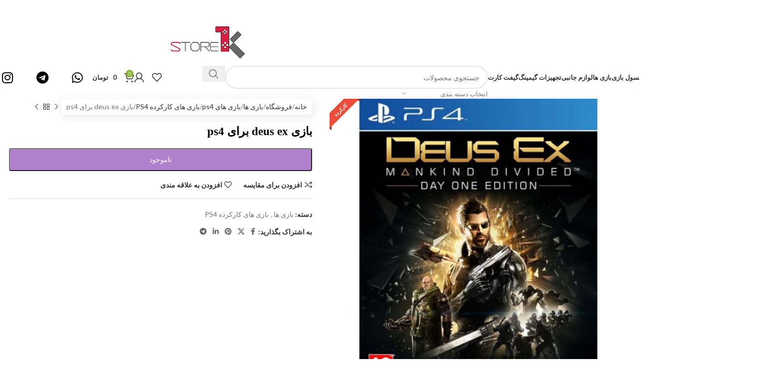

--- FILE ---
content_type: text/html; charset=UTF-8
request_url: https://storek1.ir/shop/games/ps4-games/used-playstation-4-games/4used-deus-exday-one-edition-ps/
body_size: 37033
content:
<!DOCTYPE html>
<html dir="rtl" lang="fa-IR">
<head>
	<meta charset="UTF-8">
	<link rel="profile" href="https://gmpg.org/xfn/11">
	<link rel="pingback" href="https://storek1.ir/xmlrpc.php">

	<meta name='robots' content='index, follow, max-image-preview:large, max-snippet:-1, max-video-preview:-1' />
	<style>img:is([sizes="auto" i], [sizes^="auto," i]) { contain-intrinsic-size: 3000px 1500px }</style>
	
	<!-- This site is optimized with the Yoast SEO Premium plugin v25.0 (Yoast SEO v25.3) - https://yoast.com/wordpress/plugins/seo/ -->
	<title>بازی deus ex برای ps4 | استور کیوان</title>
	<link rel="canonical" href="https://storek1.ir/shop/games/ps4-games/used-playstation-4-games/4used-deus-exday-one-edition-ps/" />
	<meta property="og:locale" content="fa_IR" />
	<meta property="og:type" content="article" />
	<meta property="og:title" content="بازی deus ex برای ps4" />
	<meta property="og:url" content="https://storek1.ir/shop/games/ps4-games/used-playstation-4-games/4used-deus-exday-one-edition-ps/" />
	<meta property="og:site_name" content="استور کیوان" />
	<meta property="article:modified_time" content="2024-08-04T17:45:37+00:00" />
	<meta property="og:image" content="https://storek1.ir/wp-content/uploads/2022/05/deus-ex-day-one-edition-ps4.jpg" />
	<meta property="og:image:width" content="550" />
	<meta property="og:image:height" content="550" />
	<meta property="og:image:type" content="image/jpeg" />
	<meta name="twitter:card" content="summary_large_image" />
	<script type="application/ld+json" class="yoast-schema-graph">{"@context":"https://schema.org","@graph":[{"@type":"WebPage","@id":"https://storek1.ir/shop/games/ps4-games/used-playstation-4-games/4used-deus-exday-one-edition-ps/","url":"https://storek1.ir/shop/games/ps4-games/used-playstation-4-games/4used-deus-exday-one-edition-ps/","name":"بازی deus ex برای ps4 | استور کیوان","isPartOf":{"@id":"https://storek1.ir/#website"},"primaryImageOfPage":{"@id":"https://storek1.ir/shop/games/ps4-games/used-playstation-4-games/4used-deus-exday-one-edition-ps/#primaryimage"},"image":{"@id":"https://storek1.ir/shop/games/ps4-games/used-playstation-4-games/4used-deus-exday-one-edition-ps/#primaryimage"},"thumbnailUrl":"https://storek1.ir/wp-content/uploads/2022/05/deus-ex-day-one-edition-ps4.jpg","datePublished":"2021-09-28T16:36:37+00:00","dateModified":"2024-08-04T17:45:37+00:00","breadcrumb":{"@id":"https://storek1.ir/shop/games/ps4-games/used-playstation-4-games/4used-deus-exday-one-edition-ps/#breadcrumb"},"inLanguage":"fa-IR","potentialAction":[{"@type":"ReadAction","target":["https://storek1.ir/shop/games/ps4-games/used-playstation-4-games/4used-deus-exday-one-edition-ps/"]}]},{"@type":"ImageObject","inLanguage":"fa-IR","@id":"https://storek1.ir/shop/games/ps4-games/used-playstation-4-games/4used-deus-exday-one-edition-ps/#primaryimage","url":"https://storek1.ir/wp-content/uploads/2022/05/deus-ex-day-one-edition-ps4.jpg","contentUrl":"https://storek1.ir/wp-content/uploads/2022/05/deus-ex-day-one-edition-ps4.jpg","width":550,"height":550},{"@type":"BreadcrumbList","@id":"https://storek1.ir/shop/games/ps4-games/used-playstation-4-games/4used-deus-exday-one-edition-ps/#breadcrumb","itemListElement":[{"@type":"ListItem","position":1,"name":"خانه","item":"https://storek1.ir/"},{"@type":"ListItem","position":2,"name":"فروشگاه","item":"https://storek1.ir/shop/"},{"@type":"ListItem","position":3,"name":"بازی deus ex برای ps4"}]},{"@type":"WebSite","@id":"https://storek1.ir/#website","url":"https://storek1.ir/","name":"استور کیوان","description":"🎮 فروش جدیدترین کنسول های بازی و لوازم جانبی به همراه بازی های اورجینال و کار کرده با قیمت های بینظیر🎯","publisher":{"@id":"https://storek1.ir/#/schema/person/de1b723dab87e760f503d3c918a81a96"},"potentialAction":[{"@type":"SearchAction","target":{"@type":"EntryPoint","urlTemplate":"https://storek1.ir/?s={search_term_string}"},"query-input":{"@type":"PropertyValueSpecification","valueRequired":true,"valueName":"search_term_string"}}],"inLanguage":"fa-IR"},{"@type":["Person","Organization"],"@id":"https://storek1.ir/#/schema/person/de1b723dab87e760f503d3c918a81a96","name":"mahdishadow","image":{"@type":"ImageObject","inLanguage":"fa-IR","@id":"https://storek1.ir/#/schema/person/image/","url":"https://secure.gravatar.com/avatar/9c1792196f265c7ed2d15c67c0e3268bd30ec06d94114293313e480af3dd0df9?s=96&d=mm&r=g","contentUrl":"https://secure.gravatar.com/avatar/9c1792196f265c7ed2d15c67c0e3268bd30ec06d94114293313e480af3dd0df9?s=96&d=mm&r=g","caption":"mahdishadow"},"logo":{"@id":"https://storek1.ir/#/schema/person/image/"},"sameAs":["https://instagram.com/storek1.ir"]}]}</script>
	<!-- / Yoast SEO Premium plugin. -->


<link rel='dns-prefetch' href='//fonts.googleapis.com' />
<link rel="alternate" type="application/rss+xml" title="استور کیوان &raquo; خوراک" href="https://storek1.ir/feed/" />
<link rel="alternate" type="application/rss+xml" title="استور کیوان &raquo; خوراک دیدگاه‌ها" href="https://storek1.ir/comments/feed/" />
<link rel="alternate" type="application/rss+xml" title="استور کیوان &raquo; بازی deus ex برای ps4 خوراک دیدگاه‌ها" href="https://storek1.ir/shop/games/ps4-games/used-playstation-4-games/4used-deus-exday-one-edition-ps/feed/" />
<link rel='stylesheet' id='wp-block-library-rtl-css' href='https://storek1.ir/wp-includes/css/dist/block-library/style-rtl.min.css?ver=147ab4f4aa1cc37efe1b9dd1ff6fe5f2' type='text/css' media='all' />
<style id='global-styles-inline-css' type='text/css'>
:root{--wp--preset--aspect-ratio--square: 1;--wp--preset--aspect-ratio--4-3: 4/3;--wp--preset--aspect-ratio--3-4: 3/4;--wp--preset--aspect-ratio--3-2: 3/2;--wp--preset--aspect-ratio--2-3: 2/3;--wp--preset--aspect-ratio--16-9: 16/9;--wp--preset--aspect-ratio--9-16: 9/16;--wp--preset--color--black: #000000;--wp--preset--color--cyan-bluish-gray: #abb8c3;--wp--preset--color--white: #ffffff;--wp--preset--color--pale-pink: #f78da7;--wp--preset--color--vivid-red: #cf2e2e;--wp--preset--color--luminous-vivid-orange: #ff6900;--wp--preset--color--luminous-vivid-amber: #fcb900;--wp--preset--color--light-green-cyan: #7bdcb5;--wp--preset--color--vivid-green-cyan: #00d084;--wp--preset--color--pale-cyan-blue: #8ed1fc;--wp--preset--color--vivid-cyan-blue: #0693e3;--wp--preset--color--vivid-purple: #9b51e0;--wp--preset--gradient--vivid-cyan-blue-to-vivid-purple: linear-gradient(135deg,rgba(6,147,227,1) 0%,rgb(155,81,224) 100%);--wp--preset--gradient--light-green-cyan-to-vivid-green-cyan: linear-gradient(135deg,rgb(122,220,180) 0%,rgb(0,208,130) 100%);--wp--preset--gradient--luminous-vivid-amber-to-luminous-vivid-orange: linear-gradient(135deg,rgba(252,185,0,1) 0%,rgba(255,105,0,1) 100%);--wp--preset--gradient--luminous-vivid-orange-to-vivid-red: linear-gradient(135deg,rgba(255,105,0,1) 0%,rgb(207,46,46) 100%);--wp--preset--gradient--very-light-gray-to-cyan-bluish-gray: linear-gradient(135deg,rgb(238,238,238) 0%,rgb(169,184,195) 100%);--wp--preset--gradient--cool-to-warm-spectrum: linear-gradient(135deg,rgb(74,234,220) 0%,rgb(151,120,209) 20%,rgb(207,42,186) 40%,rgb(238,44,130) 60%,rgb(251,105,98) 80%,rgb(254,248,76) 100%);--wp--preset--gradient--blush-light-purple: linear-gradient(135deg,rgb(255,206,236) 0%,rgb(152,150,240) 100%);--wp--preset--gradient--blush-bordeaux: linear-gradient(135deg,rgb(254,205,165) 0%,rgb(254,45,45) 50%,rgb(107,0,62) 100%);--wp--preset--gradient--luminous-dusk: linear-gradient(135deg,rgb(255,203,112) 0%,rgb(199,81,192) 50%,rgb(65,88,208) 100%);--wp--preset--gradient--pale-ocean: linear-gradient(135deg,rgb(255,245,203) 0%,rgb(182,227,212) 50%,rgb(51,167,181) 100%);--wp--preset--gradient--electric-grass: linear-gradient(135deg,rgb(202,248,128) 0%,rgb(113,206,126) 100%);--wp--preset--gradient--midnight: linear-gradient(135deg,rgb(2,3,129) 0%,rgb(40,116,252) 100%);--wp--preset--font-size--small: 13px;--wp--preset--font-size--medium: 20px;--wp--preset--font-size--large: 36px;--wp--preset--font-size--x-large: 42px;--wp--preset--spacing--20: 0.44rem;--wp--preset--spacing--30: 0.67rem;--wp--preset--spacing--40: 1rem;--wp--preset--spacing--50: 1.5rem;--wp--preset--spacing--60: 2.25rem;--wp--preset--spacing--70: 3.38rem;--wp--preset--spacing--80: 5.06rem;--wp--preset--shadow--natural: 6px 6px 9px rgba(0, 0, 0, 0.2);--wp--preset--shadow--deep: 12px 12px 50px rgba(0, 0, 0, 0.4);--wp--preset--shadow--sharp: 6px 6px 0px rgba(0, 0, 0, 0.2);--wp--preset--shadow--outlined: 6px 6px 0px -3px rgba(255, 255, 255, 1), 6px 6px rgba(0, 0, 0, 1);--wp--preset--shadow--crisp: 6px 6px 0px rgba(0, 0, 0, 1);}:where(body) { margin: 0; }.wp-site-blocks > .alignleft { float: left; margin-right: 2em; }.wp-site-blocks > .alignright { float: right; margin-left: 2em; }.wp-site-blocks > .aligncenter { justify-content: center; margin-left: auto; margin-right: auto; }:where(.is-layout-flex){gap: 0.5em;}:where(.is-layout-grid){gap: 0.5em;}.is-layout-flow > .alignleft{float: left;margin-inline-start: 0;margin-inline-end: 2em;}.is-layout-flow > .alignright{float: right;margin-inline-start: 2em;margin-inline-end: 0;}.is-layout-flow > .aligncenter{margin-left: auto !important;margin-right: auto !important;}.is-layout-constrained > .alignleft{float: left;margin-inline-start: 0;margin-inline-end: 2em;}.is-layout-constrained > .alignright{float: right;margin-inline-start: 2em;margin-inline-end: 0;}.is-layout-constrained > .aligncenter{margin-left: auto !important;margin-right: auto !important;}.is-layout-constrained > :where(:not(.alignleft):not(.alignright):not(.alignfull)){margin-left: auto !important;margin-right: auto !important;}body .is-layout-flex{display: flex;}.is-layout-flex{flex-wrap: wrap;align-items: center;}.is-layout-flex > :is(*, div){margin: 0;}body .is-layout-grid{display: grid;}.is-layout-grid > :is(*, div){margin: 0;}body{padding-top: 0px;padding-right: 0px;padding-bottom: 0px;padding-left: 0px;}a:where(:not(.wp-element-button)){text-decoration: none;}:root :where(.wp-element-button, .wp-block-button__link){background-color: #32373c;border-width: 0;color: #fff;font-family: inherit;font-size: inherit;line-height: inherit;padding: calc(0.667em + 2px) calc(1.333em + 2px);text-decoration: none;}.has-black-color{color: var(--wp--preset--color--black) !important;}.has-cyan-bluish-gray-color{color: var(--wp--preset--color--cyan-bluish-gray) !important;}.has-white-color{color: var(--wp--preset--color--white) !important;}.has-pale-pink-color{color: var(--wp--preset--color--pale-pink) !important;}.has-vivid-red-color{color: var(--wp--preset--color--vivid-red) !important;}.has-luminous-vivid-orange-color{color: var(--wp--preset--color--luminous-vivid-orange) !important;}.has-luminous-vivid-amber-color{color: var(--wp--preset--color--luminous-vivid-amber) !important;}.has-light-green-cyan-color{color: var(--wp--preset--color--light-green-cyan) !important;}.has-vivid-green-cyan-color{color: var(--wp--preset--color--vivid-green-cyan) !important;}.has-pale-cyan-blue-color{color: var(--wp--preset--color--pale-cyan-blue) !important;}.has-vivid-cyan-blue-color{color: var(--wp--preset--color--vivid-cyan-blue) !important;}.has-vivid-purple-color{color: var(--wp--preset--color--vivid-purple) !important;}.has-black-background-color{background-color: var(--wp--preset--color--black) !important;}.has-cyan-bluish-gray-background-color{background-color: var(--wp--preset--color--cyan-bluish-gray) !important;}.has-white-background-color{background-color: var(--wp--preset--color--white) !important;}.has-pale-pink-background-color{background-color: var(--wp--preset--color--pale-pink) !important;}.has-vivid-red-background-color{background-color: var(--wp--preset--color--vivid-red) !important;}.has-luminous-vivid-orange-background-color{background-color: var(--wp--preset--color--luminous-vivid-orange) !important;}.has-luminous-vivid-amber-background-color{background-color: var(--wp--preset--color--luminous-vivid-amber) !important;}.has-light-green-cyan-background-color{background-color: var(--wp--preset--color--light-green-cyan) !important;}.has-vivid-green-cyan-background-color{background-color: var(--wp--preset--color--vivid-green-cyan) !important;}.has-pale-cyan-blue-background-color{background-color: var(--wp--preset--color--pale-cyan-blue) !important;}.has-vivid-cyan-blue-background-color{background-color: var(--wp--preset--color--vivid-cyan-blue) !important;}.has-vivid-purple-background-color{background-color: var(--wp--preset--color--vivid-purple) !important;}.has-black-border-color{border-color: var(--wp--preset--color--black) !important;}.has-cyan-bluish-gray-border-color{border-color: var(--wp--preset--color--cyan-bluish-gray) !important;}.has-white-border-color{border-color: var(--wp--preset--color--white) !important;}.has-pale-pink-border-color{border-color: var(--wp--preset--color--pale-pink) !important;}.has-vivid-red-border-color{border-color: var(--wp--preset--color--vivid-red) !important;}.has-luminous-vivid-orange-border-color{border-color: var(--wp--preset--color--luminous-vivid-orange) !important;}.has-luminous-vivid-amber-border-color{border-color: var(--wp--preset--color--luminous-vivid-amber) !important;}.has-light-green-cyan-border-color{border-color: var(--wp--preset--color--light-green-cyan) !important;}.has-vivid-green-cyan-border-color{border-color: var(--wp--preset--color--vivid-green-cyan) !important;}.has-pale-cyan-blue-border-color{border-color: var(--wp--preset--color--pale-cyan-blue) !important;}.has-vivid-cyan-blue-border-color{border-color: var(--wp--preset--color--vivid-cyan-blue) !important;}.has-vivid-purple-border-color{border-color: var(--wp--preset--color--vivid-purple) !important;}.has-vivid-cyan-blue-to-vivid-purple-gradient-background{background: var(--wp--preset--gradient--vivid-cyan-blue-to-vivid-purple) !important;}.has-light-green-cyan-to-vivid-green-cyan-gradient-background{background: var(--wp--preset--gradient--light-green-cyan-to-vivid-green-cyan) !important;}.has-luminous-vivid-amber-to-luminous-vivid-orange-gradient-background{background: var(--wp--preset--gradient--luminous-vivid-amber-to-luminous-vivid-orange) !important;}.has-luminous-vivid-orange-to-vivid-red-gradient-background{background: var(--wp--preset--gradient--luminous-vivid-orange-to-vivid-red) !important;}.has-very-light-gray-to-cyan-bluish-gray-gradient-background{background: var(--wp--preset--gradient--very-light-gray-to-cyan-bluish-gray) !important;}.has-cool-to-warm-spectrum-gradient-background{background: var(--wp--preset--gradient--cool-to-warm-spectrum) !important;}.has-blush-light-purple-gradient-background{background: var(--wp--preset--gradient--blush-light-purple) !important;}.has-blush-bordeaux-gradient-background{background: var(--wp--preset--gradient--blush-bordeaux) !important;}.has-luminous-dusk-gradient-background{background: var(--wp--preset--gradient--luminous-dusk) !important;}.has-pale-ocean-gradient-background{background: var(--wp--preset--gradient--pale-ocean) !important;}.has-electric-grass-gradient-background{background: var(--wp--preset--gradient--electric-grass) !important;}.has-midnight-gradient-background{background: var(--wp--preset--gradient--midnight) !important;}.has-small-font-size{font-size: var(--wp--preset--font-size--small) !important;}.has-medium-font-size{font-size: var(--wp--preset--font-size--medium) !important;}.has-large-font-size{font-size: var(--wp--preset--font-size--large) !important;}.has-x-large-font-size{font-size: var(--wp--preset--font-size--x-large) !important;}
:where(.wp-block-post-template.is-layout-flex){gap: 1.25em;}:where(.wp-block-post-template.is-layout-grid){gap: 1.25em;}
:where(.wp-block-columns.is-layout-flex){gap: 2em;}:where(.wp-block-columns.is-layout-grid){gap: 2em;}
:root :where(.wp-block-pullquote){font-size: 1.5em;line-height: 1.6;}
</style>
<link rel='stylesheet' id='owl.carousel-css' href='https://storek1.ir/wp-content/plugins/owl-carousel-wp/vendors/owl-carousel/assets/owl.carousel.min.css?ver=147ab4f4aa1cc37efe1b9dd1ff6fe5f2' type='text/css' media='all' />
<link rel='stylesheet' id='tc-owmcarousel-style-css' href='https://storek1.ir/wp-content/plugins/owl-carousel-wp/vendors/custom/style.custom.css?ver=147ab4f4aa1cc37efe1b9dd1ff6fe5f2' type='text/css' media='all' />
<link rel='stylesheet' id='tfwc-tool-smart-variation-swatches-style-css' href='https://storek1.ir/wp-content/plugins/woo-tools/modules/smart-variation-swatches/css/smart-variation-swatches.css?ver=147ab4f4aa1cc37efe1b9dd1ff6fe5f2' type='text/css' media='all' />
<link rel='stylesheet' id='tfwctool-admin-style-css' href='https://storek1.ir/wp-content/plugins/woo-tools/assets/css/tfwctool-style.css?ver=147ab4f4aa1cc37efe1b9dd1ff6fe5f2' type='text/css' media='all' />
<link rel='stylesheet' id='woocommerce-advanced-product-labels-css' href='https://storek1.ir/wp-content/plugins/woocommerce-advanced-product-labels/assets/front-end/css/woocommerce-advanced-product-labels.min.css?ver=1.2.1' type='text/css' media='all' />
<style id='woocommerce-inline-inline-css' type='text/css'>
.woocommerce form .form-row .required { visibility: visible; }
</style>
<link rel='stylesheet' id='wc-composite-css-rtl-css' href='https://storek1.ir/wp-content/plugins/woocommerce-composite-products/assets/css/frontend/woocommerce-rtl.css?ver=6.0.1' type='text/css' media='all' />
<link rel='stylesheet' id='tfwc-tool-compare-style-css' href='https://storek1.ir/wp-content/plugins/woo-tools/modules/compare/css/compare.css?ver=147ab4f4aa1cc37efe1b9dd1ff6fe5f2' type='text/css' media='all' />
<link rel='stylesheet' id='tfwc-tool-quick-view-style-css' href='https://storek1.ir/wp-content/plugins/woo-tools/modules/quick-view/css/quick-view-style.css?ver=147ab4f4aa1cc37efe1b9dd1ff6fe5f2' type='text/css' media='all' />
<link rel='stylesheet' id='tfwc-tool-ajax-search-style-css' href='https://storek1.ir/wp-content/plugins/woo-tools/modules/ajax-search/css/ajax-search.css?ver=147ab4f4aa1cc37efe1b9dd1ff6fe5f2' type='text/css' media='all' />
<link rel='stylesheet' id='tfwc-tool-floating-cart-style-css' href='https://storek1.ir/wp-content/plugins/woo-tools/modules/floating-cart/css/floating-cart.css?ver=1.2.2' type='text/css' media='all' />
<link rel='stylesheet' id='yith_wcbm_badge_style-css' href='https://storek1.ir/wp-content/plugins/yith-woocommerce-badge-management-premium/assets/css/frontend.css?ver=1.4.8' type='text/css' media='all' />
<style id='yith_wcbm_badge_style-inline-css' type='text/css'>
.yith-wcbm-badge-10630{ top: 0px;bottom: auto;left: auto;right: 0px; opacity: 1; }.yith-wcbm-badge-10630 .yith-wcbm-badge__wrap{ -ms-transform: rotateX(0deg) rotateY(0deg) rotateZ(0deg); -webkit-transform: rotateX(0deg) rotateY(0deg) rotateZ(0deg); transform: rotateX(0deg) rotateY(0deg) rotateZ(0deg); }			.yith-wcbm-css-badge-10630{
				color: #FFFFFF;
				font-family: "Open Sans",sans-serif;
				position:relative;
				box-sizing: border-box;
				position: absolute;
				background-color: transparent;
				width: 65px;
				height: 65px;
				overflow:hidden;
			}
			.yith-wcbm-css-badge-10630 div.yith-wcbm-css-s1{
				position: absolute;
				z-index: 12;
				top:0;
				left:2px;
				border-bottom: 4px solid #128418;
				border-left: 3px solid transparent;
				width:10px;
			}

			.yith-wcbm-css-badge-10630 div.yith-wcbm-css-s2{
				position: absolute;
				z-index: 12;
				bottom:2px;
				right:0px;
				border-left: 4px solid #128418;
				border-bottom: 3px solid transparent;
				height:10px;
			}

			.yith-wcbm-css-badge-10630 div.yith-wcbm-css-text{
				background: #1fdd28;
				font-size: 10px;
				font-weight: bold;
				line-height: 22px;
				position: absolute;
				text-align: center;
				z-index: 14;
				-webkit-transform: rotate(45deg);
			   	-ms-transform: rotate(45deg);
			   	transform: rotate(45deg);
				top: 11px;
				left: -7px;
				width: 100px;
				text-align: center;
			}
			.yith-wcbm-badge-10632{ top: 0px;bottom: auto;left: 0px;right: auto; opacity: 1; }.yith-wcbm-badge-10632 .yith-wcbm-badge__wrap{ -ms-transform: rotateX(0deg) rotateY(0deg) rotateZ(270deg); -webkit-transform: rotateX(0deg) rotateY(0deg) rotateZ(270deg); transform: rotateX(0deg) rotateY(0deg) rotateZ(270deg); }			.yith-wcbm-css-badge-10632{
				color: #ffffff;
				font-family: "Open Sans",sans-serif;
				position:relative;
				box-sizing: border-box;
				position: absolute;
				background-color: transparent;
				width: 65px;
				height: 65px;
				overflow:hidden;
			}
			.yith-wcbm-css-badge-10632 div.yith-wcbm-css-s1{
				position: absolute;
				z-index: 12;
				top:0;
				left:2px;
				border-bottom: 4px solid #8e2e21;
				border-left: 3px solid transparent;
				width:10px;
			}

			.yith-wcbm-css-badge-10632 div.yith-wcbm-css-s2{
				position: absolute;
				z-index: 12;
				bottom:2px;
				right:0px;
				border-left: 4px solid #8e2e21;
				border-bottom: 3px solid transparent;
				height:10px;
			}

			.yith-wcbm-css-badge-10632 div.yith-wcbm-css-text{
				background: #ed4d38;
				font-size: 10px;
				font-weight: bold;
				line-height: 22px;
				position: absolute;
				text-align: center;
				z-index: 14;
				-webkit-transform: rotate(45deg);
			   	-ms-transform: rotate(45deg);
			   	transform: rotate(45deg);
				top: 11px;
				left: -7px;
				width: 100px;
				text-align: center;
			}
			
</style>
<link rel='stylesheet' id='googleFontsOpenSans-css' href='//fonts.googleapis.com/css?family=Open+Sans%3A400%2C600%2C700%2C800%2C300&#038;ver=1.0.0' type='text/css' media='all' />
<link rel='stylesheet' id='custom_script11-css' href='https://storek1.ir/wp-content/themes/woodmart/vc_templates/product-amazing/assets/css/master.css?ver=147ab4f4aa1cc37efe1b9dd1ff6fe5f2' type='text/css' media='all' />
<link rel='stylesheet' id='elementor-icons-css' href='https://storek1.ir/wp-content/plugins/elementor/assets/lib/eicons/css/elementor-icons.min.css?ver=5.43.0' type='text/css' media='all' />
<link rel='stylesheet' id='elementor-frontend-css' href='https://storek1.ir/wp-content/plugins/elementor/assets/css/frontend-rtl.min.css?ver=3.30.1' type='text/css' media='all' />
<link rel='stylesheet' id='elementor-post-14436-css' href='https://storek1.ir/wp-content/uploads/elementor/css/post-14436.css?ver=1751976420' type='text/css' media='all' />
<link rel='stylesheet' id='woodmart-style-css' href='https://storek1.ir/wp-content/themes/woodmart/css/parts/base-rtl.min.css?ver=8.1.2' type='text/css' media='all' />
<link rel='stylesheet' id='wd-helpers-wpb-elem-css' href='https://storek1.ir/wp-content/themes/woodmart/css/parts/helpers-wpb-elem.min.css?ver=8.1.2' type='text/css' media='all' />
<link rel='stylesheet' id='wd-elementor-base-css' href='https://storek1.ir/wp-content/themes/woodmart/css/parts/int-elem-base-rtl.min.css?ver=8.1.2' type='text/css' media='all' />
<link rel='stylesheet' id='wd-woocommerce-base-css' href='https://storek1.ir/wp-content/themes/woodmart/css/parts/woocommerce-base-rtl.min.css?ver=8.1.2' type='text/css' media='all' />
<link rel='stylesheet' id='wd-mod-star-rating-css' href='https://storek1.ir/wp-content/themes/woodmart/css/parts/mod-star-rating.min.css?ver=8.1.2' type='text/css' media='all' />
<link rel='stylesheet' id='wd-woocommerce-block-notices-css' href='https://storek1.ir/wp-content/themes/woodmart/css/parts/woo-mod-block-notices-rtl.min.css?ver=8.1.2' type='text/css' media='all' />
<link rel='stylesheet' id='wd-woo-mod-quantity-css' href='https://storek1.ir/wp-content/themes/woodmart/css/parts/woo-mod-quantity.min.css?ver=8.1.2' type='text/css' media='all' />
<link rel='stylesheet' id='wd-woo-single-prod-el-base-css' href='https://storek1.ir/wp-content/themes/woodmart/css/parts/woo-single-prod-el-base.min.css?ver=8.1.2' type='text/css' media='all' />
<link rel='stylesheet' id='wd-woo-mod-stock-status-css' href='https://storek1.ir/wp-content/themes/woodmart/css/parts/woo-mod-stock-status.min.css?ver=8.1.2' type='text/css' media='all' />
<link rel='stylesheet' id='wd-woo-mod-shop-attributes-css' href='https://storek1.ir/wp-content/themes/woodmart/css/parts/woo-mod-shop-attributes.min.css?ver=8.1.2' type='text/css' media='all' />
<link rel='stylesheet' id='wd-wp-blocks-css' href='https://storek1.ir/wp-content/themes/woodmart/css/parts/wp-blocks.min.css?ver=8.1.2' type='text/css' media='all' />
<link rel='stylesheet' id='xts-style-theme_settings_default-css' href='https://storek1.ir/wp-content/uploads/2025/11/xts-theme_settings_default-1762068130.css?ver=8.1.2' type='text/css' media='all' />
<link rel='stylesheet' id='xts-google-fonts-css' href='https://fonts.googleapis.com/css?family=Lato%3A400%2C700%7CPoppins%3A400%2C600%2C500&#038;ver=8.1.2' type='text/css' media='all' />
<!--n2css--><!--n2js--><script type="text/javascript" defer src="https://storek1.ir/wp-includes/js/jquery/jquery.min.js?ver=3.7.1" id="jquery-core-js"></script>
<script type="text/javascript" defer src="https://storek1.ir/wp-includes/js/jquery/jquery-migrate.min.js?ver=3.4.1" id="jquery-migrate-js"></script>
<script type="text/javascript" defer src="https://storek1.ir/wp-content/plugins/woocommerce/assets/js/jquery-cookie/jquery.cookie.min.js?ver=1.4.1-wc.10.3.4" id="wc-jquery-cookie-js" data-wp-strategy="defer"></script>
<script type="text/javascript" id="tfwctool-script-js-extra">
/* <![CDATA[ */
var TFWC_TOOL = {"ajax_url":"https:\/\/storek1.ir\/wp-admin\/admin-ajax.php","add_to_wishlist_action":"tfwctool_add_to_wishlist","remove_from_wishlist_action":"tfwctool_remove_from_wishlist","compare_cookie_name":"tfwc_tool_compare","wishlist_cookie_name":"tfwc_tool_wishilst","compare_cookie_expiration":"1764806166"};
/* ]]> */
</script>
<script type="text/javascript" defer src="https://storek1.ir/wp-content/plugins/woo-tools/assets/js/tfwctool-script.js?ver=147ab4f4aa1cc37efe1b9dd1ff6fe5f2" id="tfwctool-script-js"></script>
<script type="text/javascript" defer src="https://storek1.ir/wp-content/plugins/woocommerce/assets/js/jquery-blockui/jquery.blockUI.min.js?ver=2.7.0-wc.10.3.4" id="wc-jquery-blockui-js" defer="defer" data-wp-strategy="defer"></script>
<script type="text/javascript" id="wc-add-to-cart-js-extra">
/* <![CDATA[ */
var wc_add_to_cart_params = {"ajax_url":"\/wp-admin\/admin-ajax.php","wc_ajax_url":"\/?wc-ajax=%%endpoint%%","i18n_view_cart":"\u0645\u0634\u0627\u0647\u062f\u0647 \u0633\u0628\u062f \u062e\u0631\u06cc\u062f","cart_url":"https:\/\/storek1.ir\/cart\/","is_cart":"","cart_redirect_after_add":"no"};
/* ]]> */
</script>
<script type="text/javascript" defer src="https://storek1.ir/wp-content/plugins/woocommerce/assets/js/frontend/add-to-cart.min.js?ver=10.3.4" id="wc-add-to-cart-js" defer="defer" data-wp-strategy="defer"></script>
<script type="text/javascript" defer src="https://storek1.ir/wp-content/plugins/woocommerce/assets/js/zoom/jquery.zoom.min.js?ver=1.7.21-wc.10.3.4" id="wc-zoom-js" defer="defer" data-wp-strategy="defer"></script>
<script type="text/javascript" id="wc-single-product-js-extra">
/* <![CDATA[ */
var wc_single_product_params = {"i18n_required_rating_text":"\u062e\u0648\u0627\u0647\u0634\u0645\u0646\u062f\u06cc\u0645 \u06cc\u06a9 \u0631\u062a\u0628\u0647 \u0631\u0627 \u0627\u0646\u062a\u062e\u0627\u0628 \u06a9\u0646\u06cc\u062f","i18n_rating_options":["1 of 5 stars","2 of 5 stars","3 of 5 stars","4 of 5 stars","5 of 5 stars"],"i18n_product_gallery_trigger_text":"View full-screen image gallery","review_rating_required":"yes","flexslider":{"rtl":true,"animation":"slide","smoothHeight":true,"directionNav":false,"controlNav":"thumbnails","slideshow":false,"animationSpeed":500,"animationLoop":false,"allowOneSlide":false},"zoom_enabled":"","zoom_options":[],"photoswipe_enabled":"","photoswipe_options":{"shareEl":false,"closeOnScroll":false,"history":false,"hideAnimationDuration":0,"showAnimationDuration":0},"flexslider_enabled":""};
/* ]]> */
</script>
<script type="text/javascript" defer src="https://storek1.ir/wp-content/plugins/woocommerce/assets/js/frontend/single-product.min.js?ver=10.3.4" id="wc-single-product-js" defer="defer" data-wp-strategy="defer"></script>
<script type="text/javascript" defer src="https://storek1.ir/wp-content/plugins/woocommerce/assets/js/js-cookie/js.cookie.min.js?ver=2.1.4-wc.10.3.4" id="wc-js-cookie-js" defer="defer" data-wp-strategy="defer"></script>
<script type="text/javascript" id="woocommerce-js-extra">
/* <![CDATA[ */
var woocommerce_params = {"ajax_url":"\/wp-admin\/admin-ajax.php","wc_ajax_url":"\/?wc-ajax=%%endpoint%%","i18n_password_show":"Show password","i18n_password_hide":"Hide password"};
/* ]]> */
</script>
<script type="text/javascript" defer src="https://storek1.ir/wp-content/plugins/woocommerce/assets/js/frontend/woocommerce.min.js?ver=10.3.4" id="woocommerce-js" defer="defer" data-wp-strategy="defer"></script>
<script type="text/javascript" defer src="https://storek1.ir/wp-content/themes/woodmart/js/libs/device.min.js?ver=8.1.2" id="wd-device-library-js"></script>
<script type="text/javascript" defer src="https://storek1.ir/wp-content/themes/woodmart/js/scripts/global/scrollBar.min.js?ver=8.1.2" id="wd-scrollbar-js"></script>
<link rel="https://api.w.org/" href="https://storek1.ir/wp-json/" /><link rel="alternate" title="JSON" type="application/json" href="https://storek1.ir/wp-json/wp/v2/product/2295" /><link rel="EditURI" type="application/rsd+xml" title="RSD" href="https://storek1.ir/xmlrpc.php?rsd" />
<link rel="stylesheet" href="https://storek1.ir/wp-content/themes/woodmart/rtl.css" type="text/css" media="screen" /><link rel="alternate" title="oEmbed (JSON)" type="application/json+oembed" href="https://storek1.ir/wp-json/oembed/1.0/embed?url=https%3A%2F%2Fstorek1.ir%2Fshop%2Fgames%2Fps4-games%2Fused-playstation-4-games%2F4used-deus-exday-one-edition-ps%2F" />
<link rel="alternate" title="oEmbed (XML)" type="text/xml+oembed" href="https://storek1.ir/wp-json/oembed/1.0/embed?url=https%3A%2F%2Fstorek1.ir%2Fshop%2Fgames%2Fps4-games%2Fused-playstation-4-games%2F4used-deus-exday-one-edition-ps%2F&#038;format=xml" />
					<meta name="viewport" content="width=device-width, initial-scale=1.0, maximum-scale=1.0, user-scalable=no">
										<noscript><style>.woocommerce-product-gallery{ opacity: 1 !important; }</style></noscript>
	<meta name="generator" content="Elementor 3.30.1; features: additional_custom_breakpoints; settings: css_print_method-external, google_font-disabled, font_display-auto">
			<style>
				.e-con.e-parent:nth-of-type(n+4):not(.e-lazyloaded):not(.e-no-lazyload),
				.e-con.e-parent:nth-of-type(n+4):not(.e-lazyloaded):not(.e-no-lazyload) * {
					background-image: none !important;
				}
				@media screen and (max-height: 1024px) {
					.e-con.e-parent:nth-of-type(n+3):not(.e-lazyloaded):not(.e-no-lazyload),
					.e-con.e-parent:nth-of-type(n+3):not(.e-lazyloaded):not(.e-no-lazyload) * {
						background-image: none !important;
					}
				}
				@media screen and (max-height: 640px) {
					.e-con.e-parent:nth-of-type(n+2):not(.e-lazyloaded):not(.e-no-lazyload),
					.e-con.e-parent:nth-of-type(n+2):not(.e-lazyloaded):not(.e-no-lazyload) * {
						background-image: none !important;
					}
				}
			</style>
			<link rel="icon" href="https://storek1.ir/wp-content/uploads/2022/04/cropped-cropped-WhatsApp-Image-2020-08-23-at-12.50.27-300x300-1-32x32.jpeg" sizes="32x32" />
<link rel="icon" href="https://storek1.ir/wp-content/uploads/2022/04/cropped-cropped-WhatsApp-Image-2020-08-23-at-12.50.27-300x300-1-192x192.jpeg" sizes="192x192" />
<link rel="apple-touch-icon" href="https://storek1.ir/wp-content/uploads/2022/04/cropped-cropped-WhatsApp-Image-2020-08-23-at-12.50.27-300x300-1-180x180.jpeg" />
<meta name="msapplication-TileImage" content="https://storek1.ir/wp-content/uploads/2022/04/cropped-cropped-WhatsApp-Image-2020-08-23-at-12.50.27-300x300-1-270x270.jpeg" />
		<style type="text/css" id="wp-custom-css">
			 .wd-timer
{
	direction:ltr;
}
.product-image-summary .wd-product-countdown
{
	direction:ltr;
	text-align:right;
}
 .blog-post-loop .entry-header
    {
            padding: 18px;
    padding-top: 30px;
    }
    .blog-design-masonry.blog-style-shadow .article-body-container
    {
        border-radius: 20px 20px 15px 15px;
    margin-top: -10px;
    }
    .slide-post .entry-header:before
    {
            content: " ";
    position: absolute;
    width: 150px;
    top: 0px;
    left: 27%;
    border-radius: 0px 0px 10px 10px;
    height: 8px;
    background:var(--gradient-bg);
    }
    .blog-design-masonry.blog-style-shadow .article-inner
    {
        border-radius: 15px;
        box-shadow: 0 0 9px rgb(0 0 0 / 20%);
    }
    .blog-post-loop .entry-thumbnail img, .post-img-wrapp
    {
        border-radius: 20px !important;
    }

html .product-image-summary-wrap .product_title, html .wd-single-title .product_title {
    font-family: BTitr;
    font-size: 23px;
    font-weight: bold;
}
.title,  h3{
	font-family: BTitr;
    font-size: 20px;
	font-weight:light
}
:root {
    --wd-entities-title-font: IRANSans;
    --wd-entities-title-font-weight: 400;
    --wd-entities-title-color: rgb(0,0,0);
    --wd-entities-title-font-style: initial;
    --wd-entities-title-color-hover: rgb(51 51 51 / 65%);
}

/* .whb-color-dark:not(.whb-with-bg) {
  background-color:#B7C0EE;
	border-radius :20px;
} */
/* .whb-flex-flex-middle {background-color: #D61E42
} */
	form.cart :where(.single_add_to_cart_button,.wd-buy-now-btn,.quantity) {
    border-radius: 15px;
    flex: 0 0 auto;
}
/* 
.main-page-wrapper {
    margin-top: -150px;
} */

/* .hentry {
    margin-right: -19rem;
    margin-left: -19rem;
} */
/* 
.row .content-layout-wrapper .align-items-start {
	margin-right: -20rem;
    margin-left: -20rem;
} */


/* @media only screen and (min-width: 768px) {
 .row.content-layout-wrapper.align-items-start{
	    margin-left: -22rem;
    margin-right: -22rem;
	} } */

.tfwctool-add-to-compare.tfwctool-add-to-compare-ajax{
	display:none
}
.tfwctool-quick-view-button{
	display:none
}

.add_to_wisdishlist.add_to_wishlist_ajax{display:none}


.page-title-default{display:none}


.whb-column>.info-box-wrapper, .wd-header-text, .whb-column>.wd-button-wrapper, .whb-column>.wd-social-icons, .wd-header-html {
    padding-inline: 3px;
}
p.stock.wd-style-default{
display:none;
}

/* .whb-header {
	border-radius: 20px !important;
} */

.whb-main-header{
	background-image:url("https://storek1.ir/wp-content/uploads/2024/07/IMG_20240720_151946_002-scaled.jpg");

	 background-position: center-bottom; /* Center the image */
  background-repeat: no-repeat; /* Do not repeat the image */
  background-size: cover; /* Resize the background image to cover the entire container */
}
.whb-color-dark:not(.whb-with-bg) {
    background-color: #B7C0;
}
.wd-el-title.title.slider-title.element-title{
font-size:24px;
}
.wd-product.wd-hover.fw-button.wrap-price {
    display: blink !important;
}

.page .main-page-wrapper {
	 background-color:#F7F7F7
}
.wd-product.wd-hover-fw-button .wd-add-btn .add-to-cart-loop span {
	color:white;
}
overlap div.quantity input[type] {
	color: white !important;}
.wd-quantity-overlap div.quantity input[type] {color:white !important;}
 .wd-quantity-overlap :is(div,.cart):hover>div.quantity+.button {
	 color:white !important;}


.single_add_to_cart_button {
	color: white !important;}
.wd-product.wd-hover-fw-button .wd-add-btn-replace .add-to-cart-loop:before {
	color: white !important;}

@media screen and (max-width: 600px) {
  .tfwctool-floating-cart-container{
    display: block;
  }
	.elementor-container.elementor-column-gap-default{
    display: block;
  }
	
.wd-negative-gap.elementor-section.elementor-top-section.elementor-element.elementor-element-923c295.elementor-section-boxed.elementor-section-height-default.elementor-section-height-default{
    margin-right: -3rem;
    margin-top: 2rem;
	}
}


@media screen and (max-width: 800px) {
  .elementor-container.elementor-column-gap-default{
    display: block;
  }
}


.price {
    display: flex;
	  flex-direction: column;
    align-items: flex-start; /* Aligns the text to the left */
}

.price del {
    display: block; /* Ensures the original price takes its own line */
    margin-bottom: 5px; /* Adds some spacing between the two prices */
}

.price ins {
    display: block; /* Ensures the discounted price is on a new line */
}

.copyrights-wrapper.copyrights-two-columns{display:none}


.product-labels.labels-rounded{
	display:none;
}
.button.add_to_wishlist.add_to_wishlist_ajax{
	display:none;
}

#tf-f-cart-icon{
	display:none;
}
.mobile-tab-title.mobile-categories-title.wd-active{
	    max-width: 100%;
}
.mobile-tab-title.mobile-pages-title{
    display: none;
}
.test_radius{
	border-radius:20px;
}		</style>
		<style>
		
		</style>			<style id="wd-style-header_803882-css" data-type="wd-style-header_803882">
				:root{
	--wd-top-bar-h: 40px;
	--wd-top-bar-sm-h: 40px;
	--wd-top-bar-sticky-h: .00001px;
	--wd-top-bar-brd-w: .00001px;

	--wd-header-general-h: 90px;
	--wd-header-general-sm-h: 60px;
	--wd-header-general-sticky-h: .00001px;
	--wd-header-general-brd-w: .00001px;

	--wd-header-bottom-h: 50px;
	--wd-header-bottom-sm-h: 50px;
	--wd-header-bottom-sticky-h: .00001px;
	--wd-header-bottom-brd-w: .00001px;

	--wd-header-clone-h: .00001px;

	--wd-header-brd-w: calc(var(--wd-top-bar-brd-w) + var(--wd-header-general-brd-w) + var(--wd-header-bottom-brd-w));
	--wd-header-h: calc(var(--wd-top-bar-h) + var(--wd-header-general-h) + var(--wd-header-bottom-h) + var(--wd-header-brd-w));
	--wd-header-sticky-h: calc(var(--wd-top-bar-sticky-h) + var(--wd-header-general-sticky-h) + var(--wd-header-bottom-sticky-h) + var(--wd-header-clone-h) + var(--wd-header-brd-w));
	--wd-header-sm-h: calc(var(--wd-top-bar-sm-h) + var(--wd-header-general-sm-h) + var(--wd-header-bottom-sm-h) + var(--wd-header-brd-w));
}

.whb-top-bar .wd-dropdown {
	margin-top: 0px;
}

.whb-top-bar .wd-dropdown:after {
	height: 10px;
}






.whb-header-bottom .wd-dropdown {
	margin-top: 5px;
}

.whb-header-bottom .wd-dropdown:after {
	height: 15px;
}



		
.whb-gzhaupgtgx51phzsc7j7 form.searchform {
	--wd-form-height: 42px;
}
.whb-31ng5i1gtxqrihzczooc form.searchform {
	--wd-form-height: 46px;
}			</style>
			</head>
 <!--Google tag (gtag.js) -->
<script async src="https://www.googletagmanager.com/gtag/js?id=G-BEWD3EGBYY"></script>
<script>
  window.dataLayer = window.dataLayer || [];
  function gtag(){dataLayer.push(arguments);}
  gtag('js', new Date());

  gtag('config', 'G-BEWD3EGBYY');
</script>
<body data-rsssl=1 class="rtl wp-singular product-template-default single single-product postid-2295 wp-theme-woodmart theme-woodmart woocommerce woocommerce-page woocommerce-no-js yith-wcbm-theme-woodmart wrapper-full-width-content  categories-accordion-on woodmart-ajax-shop-on sticky-toolbar-on elementor-default elementor-kit-14436">
				
	
	<div class="wd-page-wrapper website-wrapper">
									<header class="whb-header whb-header_803882 whb-sticky-shadow whb-scroll-stick whb-sticky-real whb-hide-on-scroll">
								<link rel="stylesheet" id="wd-header-base-css" href="https://storek1.ir/wp-content/themes/woodmart/css/parts/header-base-rtl.min.css?ver=8.1.2" type="text/css" media="all" /> 						<link rel="stylesheet" id="wd-mod-tools-css" href="https://storek1.ir/wp-content/themes/woodmart/css/parts/mod-tools.min.css?ver=8.1.2" type="text/css" media="all" /> 			<div class="whb-main-header">
	
<div class="whb-row whb-top-bar whb-not-sticky-row whb-without-bg whb-without-border whb-color-dark whb-flex-flex-middle">
	<div class="container">
		<div class="whb-flex-row whb-top-bar-inner">
			<div class="whb-column whb-col-left whb-column5 whb-visible-lg whb-empty-column">
	</div>
<div class="whb-column whb-col-center whb-column6 whb-visible-lg whb-empty-column">
	</div>
<div class="whb-column whb-col-right whb-column7 whb-visible-lg whb-empty-column">
	</div>
<div class="whb-column whb-col-mobile whb-column_mobile1 whb-hidden-lg">
	<div class="site-logo whb-rnahny5jtpfyl4ta4z7h">
	<a href="https://storek1.ir/" class="wd-logo wd-main-logo" rel="home" aria-label="لوگوی سایت">
		<img src="https://storek1.ir/wp-content/uploads/2022/04/logo-min-1.png" alt="استور کیوان" style="max-width: 150px;" loading="lazy" />	</a>
	</div>

<div class="whb-space-element whb-poo5ax72ho6uat2y3ber " style="width:10px;"></div>
</div>
		</div>
	</div>
</div>

<div class="whb-row whb-general-header whb-not-sticky-row whb-without-bg whb-without-border whb-color-dark whb-flex-flex-middle">
	<div class="container">
		<div class="whb-flex-row whb-general-header-inner">
			<div class="whb-column whb-col-left whb-column8 whb-visible-lg whb-empty-column">
	</div>
<div class="whb-column whb-col-center whb-column9 whb-visible-lg">
	
<div class="whb-space-element whb-csdnk9pfmprto22tos5z " style="width:200px;"></div>

<div class="whb-space-element whb-uexqdvtpq2ekkr1sszu8 " style="width:200px;"></div>

<div class="whb-space-element whb-v88cihssvfma5yb9iq25 " style="width:200px;"></div>

<div class="whb-space-element whb-xmbjeod1ofq4vkexw26a " style="width:200px;"></div>
<div class="site-logo whb-fwfi4w44zg3htargec67">
	<a href="https://storek1.ir/" class="wd-logo wd-main-logo" rel="home" aria-label="لوگوی سایت">
		<img src="https://storek1.ir/wp-content/uploads/2024/07/IMG_20240720_194515_282.png" alt="استور کیوان" style="max-width: 150px;" loading="lazy" />	</a>
	</div>
</div>
<div class="whb-column whb-col-right whb-column10 whb-visible-lg">
	
<div class="whb-space-element whb-wj2r2rrvhayupmdgddsw " style="width:200px;"></div>

<div class="whb-space-element whb-8kzeh5dvxi8v361ceah1 " style="width:200px;"></div>

<div class="whb-space-element whb-bi2ia1p7b1xdfji48mn4 " style="width:200px;"></div>
</div>
<div class="whb-column whb-mobile-left whb-column_mobile2 whb-hidden-lg">
				<link rel="stylesheet" id="wd-header-cart-side-css" href="https://storek1.ir/wp-content/themes/woodmart/css/parts/header-el-cart-side.min.css?ver=8.1.2" type="text/css" media="all" /> 						<link rel="stylesheet" id="wd-header-cart-css" href="https://storek1.ir/wp-content/themes/woodmart/css/parts/header-el-cart-rtl.min.css?ver=8.1.2" type="text/css" media="all" /> 						<link rel="stylesheet" id="wd-widget-shopping-cart-css" href="https://storek1.ir/wp-content/themes/woodmart/css/parts/woo-widget-shopping-cart.min.css?ver=8.1.2" type="text/css" media="all" /> 						<link rel="stylesheet" id="wd-widget-product-list-css" href="https://storek1.ir/wp-content/themes/woodmart/css/parts/woo-widget-product-list.min.css?ver=8.1.2" type="text/css" media="all" /> 			
<div class="wd-header-cart wd-tools-element wd-design-5 cart-widget-opener whb-gllf7ztjul8zc3ud5fw2">
	<a href="https://storek1.ir/cart/" title="سبد خرید">
		
			<span class="wd-tools-icon">
															<span class="wd-cart-number wd-tools-count">0 <span>موارد</span></span>
									</span>
			<span class="wd-tools-text">
				
										<span class="wd-cart-subtotal"><span class="woocommerce-Price-amount amount"><bdi>0&nbsp;<span class="woocommerce-Price-currencySymbol">تومان</span></bdi></span></span>
					</span>

			</a>
	</div>
			<link rel="stylesheet" id="wd-header-my-account-dropdown-css" href="https://storek1.ir/wp-content/themes/woodmart/css/parts/header-el-my-account-dropdown-rtl.min.css?ver=8.1.2" type="text/css" media="all" /> 						<link rel="stylesheet" id="wd-woo-mod-login-form-css" href="https://storek1.ir/wp-content/themes/woodmart/css/parts/woo-mod-login-form.min.css?ver=8.1.2" type="text/css" media="all" /> 						<link rel="stylesheet" id="wd-header-my-account-css" href="https://storek1.ir/wp-content/themes/woodmart/css/parts/header-el-my-account-rtl.min.css?ver=8.1.2" type="text/css" media="all" /> 			<div class="wd-header-my-account wd-tools-element wd-event-hover wd-design-1 wd-account-style-icon whb-xb9hoh1wmkkrozmqtokz">
			<a href="https://storek1.ir/my-account/" title="حساب کاربری من">
			
				<span class="wd-tools-icon">
									</span>
				<span class="wd-tools-text">
				ورود / ثبت نام			</span>

					</a>

		
					<div class="wd-dropdown wd-dropdown-register">
						<div class="login-dropdown-inner woocommerce">
							<span class="wd-heading"><span class="title">ورود</span><a class="create-account-link" href="https://storek1.ir/my-account/?action=register">ایجاد حساب کاربری</a></span>
										<form method="post" class="login woocommerce-form woocommerce-form-login
						" action="https://storek1.ir/my-account/" 			>

				
				
				<p class="woocommerce-FormRow woocommerce-FormRow--wide form-row form-row-wide form-row-username">
					<label for="username">نام کاربری یا آدرس ایمیل&nbsp;<span class="required" aria-hidden="true">*</span><span class="screen-reader-text">الزامی</span></label>
					<input type="text" class="woocommerce-Input woocommerce-Input--text input-text" name="username" id="username" value="" />				</p>
				<p class="woocommerce-FormRow woocommerce-FormRow--wide form-row form-row-wide form-row-password">
					<label for="password">رمز عبور&nbsp;<span class="required" aria-hidden="true">*</span><span class="screen-reader-text">الزامی</span></label>
					<input class="woocommerce-Input woocommerce-Input--text input-text" type="password" name="password" id="password" autocomplete="current-password" />
				</p>

				
				<p class="form-row">
					<input type="hidden" id="woocommerce-login-nonce" name="woocommerce-login-nonce" value="3fc08a1eac" /><input type="hidden" name="_wp_http_referer" value="/shop/games/ps4-games/used-playstation-4-games/4used-deus-exday-one-edition-ps/" />										<button type="submit" class="button woocommerce-button woocommerce-form-login__submit" name="login" value="ورود">ورود</button>
				</p>

				<p class="login-form-footer">
					<a href="https://storek1.ir/my-account/lost-password/" class="woocommerce-LostPassword lost_password">رمز عبور را فراموش کرده اید؟</a>
					<label class="woocommerce-form__label woocommerce-form__label-for-checkbox woocommerce-form-login__rememberme">
						<input class="woocommerce-form__input woocommerce-form__input-checkbox" name="rememberme" type="checkbox" value="forever" title="مرا به خاطر بسپار" aria-label="مرا به خاطر بسپار" /> <span>مرا به خاطر بسپار</span>
					</label>
				</p>

				
							</form>

		
						</div>
					</div>
					</div>
			<link rel="stylesheet" id="wd-header-search-css" href="https://storek1.ir/wp-content/themes/woodmart/css/parts/header-el-search-rtl.min.css?ver=8.1.2" type="text/css" media="all" /> 			
<div class="wd-header-search wd-tools-element wd-header-search-mobile wd-display-full-screen whb-gzhaupgtgx51phzsc7j7 wd-style-icon wd-design-1">
	<a href="#" rel="nofollow noopener" aria-label="جستجو">
		
			<span class="wd-tools-icon">
							</span>

			<span class="wd-tools-text">
				جستجو			</span>

			</a>
</div>
</div>
<div class="whb-column whb-mobile-center whb-column_mobile3 whb-hidden-lg whb-empty-column">
	</div>
<div class="whb-column whb-mobile-right whb-column_mobile4 whb-hidden-lg">
				<link rel="stylesheet" id="wd-header-elements-base-css" href="https://storek1.ir/wp-content/themes/woodmart/css/parts/header-el-base-rtl.min.css?ver=8.1.2" type="text/css" media="all" /> 			
<div class="wd-header-wishlist wd-tools-element wd-style-icon wd-with-count wd-design-2 whb-2dalow7ejpoh28l8s0r2" title="لیست علاقمندی های من">
	<a href="https://storek1.ir/shop/games/ps4-games/used-playstation-4-games/4used-deus-exday-one-edition-ps/" title="محصولات لیست علاقه مندی ها">
		
			<span class="wd-tools-icon">
				
									<span class="wd-tools-count">
						0					</span>
							</span>

			<span class="wd-tools-text">
				علاقه مندی			</span>

			</a>
</div>

<div class="wd-header-compare wd-tools-element wd-style-icon wd-with-count wd-design-2 whb-20vz1a7z3sf7ugfy11t6">
	<a href="https://storek1.ir/shop/games/ps4-games/used-playstation-4-games/4used-deus-exday-one-edition-ps/" title="مقایسه محصولات">
		
			<span class="wd-tools-icon">
				
									<span class="wd-tools-count">0</span>
							</span>
			<span class="wd-tools-text">
				مقایسه			</span>

			</a>
	</div>
<div class="wd-header-html wd-entry-content whb-nrs9iwn02dt3i723d415">
				<link rel="stylesheet" id="elementor-post-10566-css" href="https://storek1.ir/wp-content/uploads/elementor/css/post-10566.css?ver=1751976420" type="text/css" media="all">
					<div data-elementor-type="wp-post" data-elementor-id="10566" class="elementor elementor-10566">
						<section class="wd-negative-gap elementor-section elementor-top-section elementor-element elementor-element-923c295 elementor-section-boxed elementor-section-height-default elementor-section-height-default" data-id="923c295" data-element_type="section">
						<div class="elementor-container elementor-column-gap-default">
					<div class="elementor-column elementor-col-33 elementor-top-column elementor-element elementor-element-f8e6d0a" data-id="f8e6d0a" data-element_type="column">
			<div class="elementor-widget-wrap elementor-element-populated">
						<div class="elementor-element elementor-element-ba6662f e-grid-align-left elementor-shape-circle elementor-grid-0 elementor-widget elementor-widget-social-icons" data-id="ba6662f" data-element_type="widget" data-widget_type="social-icons.default">
				<div class="elementor-widget-container">
							<div class="elementor-social-icons-wrapper elementor-grid">
							<span class="elementor-grid-item">
					<a class="elementor-icon elementor-social-icon elementor-social-icon-whatsapp elementor-repeater-item-386f8ce" href="https://wa.me/989149967541" target="_blank">
						<span class="elementor-screen-only">Whatsapp</span>
						<i class="fab fa-whatsapp"></i>					</a>
				</span>
					</div>
						</div>
				</div>
					</div>
		</div>
				<div class="elementor-column elementor-col-33 elementor-top-column elementor-element elementor-element-6f77f9a" data-id="6f77f9a" data-element_type="column">
			<div class="elementor-widget-wrap elementor-element-populated">
						<div class="elementor-element elementor-element-766c388 elementor-shape-circle elementor-grid-0 e-grid-align-center elementor-widget elementor-widget-social-icons" data-id="766c388" data-element_type="widget" data-widget_type="social-icons.default">
				<div class="elementor-widget-container">
							<div class="elementor-social-icons-wrapper elementor-grid">
							<span class="elementor-grid-item">
					<a class="elementor-icon elementor-social-icon elementor-social-icon-telegram elementor-repeater-item-b859294" href="https://t.me/storek1_ir" target="_blank">
						<span class="elementor-screen-only">Telegram</span>
						<i class="fab fa-telegram"></i>					</a>
				</span>
					</div>
						</div>
				</div>
					</div>
		</div>
				<div class="elementor-column elementor-col-33 elementor-top-column elementor-element elementor-element-fe5c401" data-id="fe5c401" data-element_type="column">
			<div class="elementor-widget-wrap elementor-element-populated">
						<div class="elementor-element elementor-element-3381c41 e-grid-align-right elementor-shape-circle elementor-grid-0 elementor-widget elementor-widget-social-icons" data-id="3381c41" data-element_type="widget" data-widget_type="social-icons.default">
				<div class="elementor-widget-container">
							<div class="elementor-social-icons-wrapper elementor-grid">
							<span class="elementor-grid-item">
					<a class="elementor-icon elementor-social-icon elementor-social-icon-instagram elementor-repeater-item-b859294" href="https://www.instagram.com/storek1.ir" target="_blank">
						<span class="elementor-screen-only">Instagram</span>
						<i class="fab fa-instagram"></i>					</a>
				</span>
					</div>
						</div>
				</div>
					</div>
		</div>
					</div>
		</section>
				</div>
		</div>
</div>
		</div>
	</div>
</div>

<div class="whb-row whb-header-bottom whb-not-sticky-row whb-without-bg whb-without-border whb-color-dark whb-flex-flex-middle">
	<div class="container">
		<div class="whb-flex-row whb-header-bottom-inner">
			<div class="whb-column whb-col-left whb-column11 whb-visible-lg">
	<div class="wd-header-nav wd-header-main-nav text-left wd-design-1 whb-ttfrdkmdvmen69cgnbcw" role="navigation" aria-label="منوی اصلی">
	<ul id="menu-%d9%85%d9%86%d9%88%db%8c-%d9%81%d8%b1%d9%88%d8%b4%da%af%d8%a7%d9%87" class="menu wd-nav wd-nav-main wd-style-default wd-gap-s"><li id="menu-item-9650" class="menu-item menu-item-type-taxonomy menu-item-object-product_cat menu-item-has-children menu-item-9650 item-level-0 menu-mega-dropdown wd-event-hover dropdown-with-height" style="--wd-dropdown-height: 350px;--wd-dropdown-padding: 20px;--wd-dropdown-bg-img: url(https://storek1.ir/wp-content/uploads/2024/05/admin-ajax-2-e1719083592172.jpg);"><a href="https://storek1.ir/product-category/gaming-console/" class="woodmart-nav-link"><span class="nav-link-text">کنسول بازی</span></a><div class="color-scheme-dark wd-design-full-width wd-dropdown-menu wd-dropdown"><div class="container wd-entry-content">
<ul class="wd-sub-menu wd-sub-accented wd-grid-f-inline color-scheme-dark">
	<li id="menu-item-9652" class="menu-item menu-item-type-taxonomy menu-item-object-product_cat menu-item-9652 item-level-1 wd-event-hover wd-col" ><a href="https://storek1.ir/product-category/gaming-console/playstation-5/" class="woodmart-nav-link">Playstation 5</a></li>
	<li id="menu-item-9653" class="menu-item menu-item-type-taxonomy menu-item-object-product_cat menu-item-9653 item-level-1 wd-event-hover wd-col" ><a href="https://storek1.ir/product-category/gaming-console/xbox-one-series-x-and-s/" class="woodmart-nav-link">Xbox one &#8211; series X and S</a></li>
	<li id="menu-item-14194" class="menu-item menu-item-type-taxonomy menu-item-object-product_cat menu-item-14194 item-level-1 wd-event-hover wd-col" ><a href="https://storek1.ir/product-category/gaming-console/handheld-console/" class="woodmart-nav-link">کنسول دستی</a></li>
</ul>
</div>
</div>
</li>
<li id="menu-item-9642" class="menu-item menu-item-type-taxonomy menu-item-object-product_cat current-product-ancestor current-menu-parent current-product-parent menu-item-has-children menu-item-9642 item-level-0 menu-mega-dropdown wd-event-hover dropdown-with-height" style="--wd-dropdown-height: 350px;--wd-dropdown-padding: 20px;--wd-dropdown-bg-img: url(https://storek1.ir/wp-content/uploads/2024/06/Assassins-Creed-Valhalla-ps4-300x300-1.jpg);"><a href="https://storek1.ir/product-category/games/" class="woodmart-nav-link"><span class="nav-link-text">بازی ها</span></a><div class="color-scheme-dark wd-design-full-width wd-dropdown-menu wd-dropdown"><div class="container wd-entry-content">
<ul class="wd-sub-menu wd-sub-accented wd-grid-f-inline color-scheme-dark">
	<li id="menu-item-9645" class="menu-item menu-item-type-taxonomy menu-item-object-product_cat menu-item-9645 item-level-1 wd-event-hover wd-col" ><a href="https://storek1.ir/product-category/games/ps5-games/sealed-playstation-5-games/" class="woodmart-nav-link">بازی های آکبند PS5</a></li>
	<li id="menu-item-9647" class="menu-item menu-item-type-taxonomy menu-item-object-product_cat menu-item-9647 item-level-1 wd-event-hover wd-col" ><a href="https://storek1.ir/product-category/games/ps5-games/used-playstation-5-games/" class="woodmart-nav-link">بازی های کارکرده PS5</a></li>
	<li id="menu-item-9644" class="menu-item menu-item-type-taxonomy menu-item-object-product_cat menu-item-9644 item-level-1 wd-event-hover wd-col" ><a href="https://storek1.ir/product-category/games/ps4-games/sealed-playstation-4-games/" class="woodmart-nav-link">بازی های آکبند PS4</a></li>
	<li id="menu-item-9646" class="menu-item menu-item-type-taxonomy menu-item-object-product_cat current-product-ancestor current-menu-parent current-product-parent menu-item-9646 item-level-1 wd-event-hover wd-col" ><a href="https://storek1.ir/product-category/games/ps4-games/used-playstation-4-games/" class="woodmart-nav-link">بازی های کارکرده PS4</a></li>
</ul>
</div>
</div>
</li>
<li id="menu-item-9654" class="menu-item menu-item-type-taxonomy menu-item-object-product_cat menu-item-has-children menu-item-9654 item-level-0 menu-mega-dropdown wd-event-hover dropdown-with-height" style="--wd-dropdown-height: 350px;--wd-dropdown-padding: 20px;--wd-dropdown-bg-img: url(https://storek1.ir/wp-content/uploads/2024/06/Grey-Camouflage-750x750-1-e1719083349277.jpg);"><a href="https://storek1.ir/product-category/accessories/" class="woodmart-nav-link"><span class="nav-link-text">لوازم جانبی</span></a><div class="color-scheme-dark wd-design-full-width wd-dropdown-menu wd-dropdown"><div class="container wd-entry-content">
<ul class="wd-sub-menu wd-sub-accented wd-grid-f-inline color-scheme-dark">
	<li id="menu-item-9658" class="menu-item menu-item-type-taxonomy menu-item-object-product_cat menu-item-has-children menu-item-9658 item-level-1 wd-event-hover wd-col" ><a href="https://storek1.ir/product-category/accessories/playstation-4-accessories/" class="woodmart-nav-link">لوازم جانبی 4 Playstation</a>
	<ul class="sub-sub-menu">
		<li id="menu-item-9659" class="menu-item menu-item-type-taxonomy menu-item-object-product_cat menu-item-9659 item-level-2 wd-event-hover" ><a href="https://storek1.ir/product-category/accessories/playstation-4-accessories/base-and-charger/" class="woodmart-nav-link">پایه و شارژر</a></li>
		<li id="menu-item-9660" class="menu-item menu-item-type-taxonomy menu-item-object-product_cat menu-item-9660 item-level-2 wd-event-hover" ><a href="https://storek1.ir/product-category/accessories/playstation-4-accessories/dualshock4-controller/" class="woodmart-nav-link">کنترلر DualShock 4</a></li>
		<li id="menu-item-9661" class="menu-item menu-item-type-taxonomy menu-item-object-product_cat menu-item-9661 item-level-2 wd-event-hover" ><a href="https://storek1.ir/product-category/accessories/playstation-4-accessories/playstatation-4-case/" class="woodmart-nav-link">کیف playstation 4</a></li>
		<li id="menu-item-9662" class="menu-item menu-item-type-taxonomy menu-item-object-product_cat menu-item-9662 item-level-2 wd-event-hover" ><a href="https://storek1.ir/product-category/accessories/playstation-4-accessories/playstation-4-headphones/" class="woodmart-nav-link">هدفون های PS4</a></li>
	</ul>
</li>
	<li id="menu-item-9663" class="menu-item menu-item-type-taxonomy menu-item-object-product_cat menu-item-has-children menu-item-9663 item-level-1 wd-event-hover wd-col" ><a href="https://storek1.ir/product-category/accessories/playstation-5-accessories/" class="woodmart-nav-link">لوازم جانبی 5 Playstation</a>
	<ul class="sub-sub-menu">
		<li id="menu-item-9664" class="menu-item menu-item-type-taxonomy menu-item-object-product_cat menu-item-9664 item-level-2 wd-event-hover" ><a href="https://storek1.ir/product-category/accessories/playstation-5-accessories/playstation-5-exclusive/" class="woodmart-nav-link">اختصاصی PS5</a></li>
		<li id="menu-item-12193" class="menu-item menu-item-type-taxonomy menu-item-object-product_cat menu-item-12193 item-level-2 wd-event-hover" ><a href="https://storek1.ir/product-category/accessories/playstation-5-accessories/charger-stand-ps5/" class="woodmart-nav-link">پایه شارژر PS5</a></li>
		<li id="menu-item-12197" class="menu-item menu-item-type-taxonomy menu-item-object-product_cat menu-item-12197 item-level-2 wd-event-hover" ><a href="https://storek1.ir/product-category/accessories/playstation-5-accessories/ps5-headphones/" class="woodmart-nav-link">هدفون های PS5</a></li>
		<li id="menu-item-12198" class="menu-item menu-item-type-taxonomy menu-item-object-product_cat menu-item-12198 item-level-2 wd-event-hover" ><a href="https://storek1.ir/product-category/accessories/playstation-5-accessories/ps5-case/" class="woodmart-nav-link">کیف PS5</a></li>
		<li id="menu-item-12489" class="menu-item menu-item-type-taxonomy menu-item-object-product_cat menu-item-12489 item-level-2 wd-event-hover" ><a href="https://storek1.ir/product-category/accessories/playstation-5-accessories/ps5-controller/" class="woodmart-nav-link">کنترلر PS5</a></li>
	</ul>
</li>
	<li id="menu-item-9666" class="menu-item menu-item-type-taxonomy menu-item-object-product_cat menu-item-9666 item-level-1 wd-event-hover wd-col" ><a href="https://storek1.ir/product-category/accessories/xbox-accessories/" class="woodmart-nav-link">لوازم جانبی xbox</a></li>
	<li id="menu-item-16452" class="menu-item menu-item-type-taxonomy menu-item-object-product_cat menu-item-16452 item-level-1 wd-event-hover wd-col" ><a href="https://storek1.ir/product-category/accessories/used-accessories/" class="woodmart-nav-link">لوازم جانبی کارکرده</a></li>
	<li id="menu-item-26860" class="menu-item menu-item-type-taxonomy menu-item-object-product_cat menu-item-26860 item-level-1 wd-event-hover wd-col" ><a href="https://storek1.ir/product-category/accessories/cables-accessories/" class="woodmart-nav-link">انواع کابل</a></li>
</ul>
</div>
</div>
</li>
<li id="menu-item-26851" class="menu-item menu-item-type-custom menu-item-object-custom menu-item-has-children menu-item-26851 item-level-0 menu-mega-dropdown wd-event-hover dropdown-with-height" style="--wd-dropdown-height: 350px;--wd-dropdown-width: 1px;--wd-dropdown-padding: 20px;--wd-dropdown-bg-img: url(https://storek1.ir/wp-content/uploads/2025/01/gaming-1-e1738281801265.jpg);"><a href="https://storek1.ir/product-category/gaming/" class="woodmart-nav-link"><span class="nav-link-text">تجهیزات گیمینگ</span></a><div class="color-scheme-dark wd-design-full-width wd-dropdown-menu wd-dropdown"><div class="container wd-entry-content">
<ul class="wd-sub-menu wd-sub-accented wd-grid-f-inline color-scheme-dark">
	<li id="menu-item-29760" class="menu-item menu-item-type-taxonomy menu-item-object-product_cat menu-item-29760 item-level-1 wd-event-hover wd-col" ><a href="https://storek1.ir/product-category/gaming/draiving/" class="woodmart-nav-link">تجهیزات رانندگی</a></li>
	<li id="menu-item-26857" class="menu-item menu-item-type-taxonomy menu-item-object-product_cat menu-item-26857 item-level-1 wd-event-hover wd-col" ><a href="https://storek1.ir/product-category/gaming/headset/" class="woodmart-nav-link">هدست گیمینگ</a></li>
	<li id="menu-item-26858" class="menu-item menu-item-type-taxonomy menu-item-object-product_cat menu-item-26858 item-level-1 wd-event-hover wd-col" ><a href="https://storek1.ir/product-category/accessories/decorative-accessories/" class="woodmart-nav-link">تزئنینی</a></li>
	<li id="menu-item-26859" class="menu-item menu-item-type-taxonomy menu-item-object-product_cat menu-item-26859 item-level-1 wd-event-hover wd-col" ><a href="https://storek1.ir/product-category/accessories/mobile-accessories/" class="woodmart-nav-link">موبایل</a></li>
</ul>
</div>
</div>
</li>
<li id="menu-item-27428" class="menu-item menu-item-type-custom menu-item-object-custom menu-item-has-children menu-item-27428 item-level-0 menu-mega-dropdown wd-event-hover" style="--wd-dropdown-padding: 0px;--wd-dropdown-bg-img: url(https://storek1.ir/wp-content/uploads/2025/02/uk-giftcard.jpg);"><a href="https://storek1.ir/product-category/gift-cards/" class="woodmart-nav-link"><span class="nav-link-text">گیفت کارت</span></a><div class="color-scheme-dark wd-design-full-width wd-dropdown-menu wd-dropdown"><div class="container wd-entry-content">
<ul class="wd-sub-menu wd-sub-accented wd-grid-f-inline color-scheme-dark">
	<li id="menu-item-27429" class="menu-item menu-item-type-taxonomy menu-item-object-product_cat menu-item-has-children menu-item-27429 item-level-1 wd-event-hover wd-col" ><a href="https://storek1.ir/product-category/gift-cards/playstation-gift-card/" class="woodmart-nav-link">پلی استیشن</a>
	<ul class="sub-sub-menu">
		<li id="menu-item-27430" class="menu-item menu-item-type-taxonomy menu-item-object-product_cat menu-item-27430 item-level-2 wd-event-hover" ><a href="https://storek1.ir/product-category/gift-cards/playstation-gift-card/germany-playstation-giftcard/" class="woodmart-nav-link">آلمان</a></li>
		<li id="menu-item-27431" class="menu-item menu-item-type-taxonomy menu-item-object-product_cat menu-item-27431 item-level-2 wd-event-hover" ><a href="https://storek1.ir/product-category/gift-cards/playstation-gift-card/america-playstation-giftcard/" class="woodmart-nav-link">آمریکا</a></li>
		<li id="menu-item-27432" class="menu-item menu-item-type-taxonomy menu-item-object-product_cat menu-item-27432 item-level-2 wd-event-hover" ><a href="https://storek1.ir/product-category/gift-cards/playstation-gift-card/uk-playstation-giftcard/" class="woodmart-nav-link">انگلیس</a></li>
	</ul>
</li>
</ul>
</div>
</div>
</li>
</ul></div>
</div>
<div class="whb-column whb-col-center whb-column12 whb-visible-lg">
				<link rel="stylesheet" id="wd-header-search-form-css" href="https://storek1.ir/wp-content/themes/woodmart/css/parts/header-el-search-form-rtl.min.css?ver=8.1.2" type="text/css" media="all" /> 						<link rel="stylesheet" id="wd-wd-search-results-css" href="https://storek1.ir/wp-content/themes/woodmart/css/parts/wd-search-results-rtl.min.css?ver=8.1.2" type="text/css" media="all" /> 						<link rel="stylesheet" id="wd-wd-search-form-css" href="https://storek1.ir/wp-content/themes/woodmart/css/parts/wd-search-form.min.css?ver=8.1.2" type="text/css" media="all" /> 						<div class="wd-search-form wd-header-search-form wd-display-form whb-31ng5i1gtxqrihzczooc">
				
				
				<form role="search" method="get" class="searchform  wd-with-cat wd-style-default wd-cat-style-bordered woodmart-ajax-search" action="https://storek1.ir/"  data-thumbnail="1" data-price="1" data-post_type="product" data-count="10" data-sku="0" data-symbols_count="3">
					<input type="text" class="s" placeholder="جستجوی محصولات" value="" name="s" aria-label="جستجو" title="جستجوی محصولات" required/>
					<input type="hidden" name="post_type" value="product">
											<span class="wd-clear-search wd-hide"></span>
													<link rel="stylesheet" id="wd-wd-search-cat-css" href="https://storek1.ir/wp-content/themes/woodmart/css/parts/wd-search-cat-rtl.min.css?ver=8.1.2" type="text/css" media="all" /> 						<div class="wd-search-cat wd-scroll">
				<input type="hidden" name="product_cat" value="0">
				<a href="#" rel="nofollow" data-val="0">
					<span>
						انتخاب دسته بندی					</span>
				</a>
				<div class="wd-dropdown wd-dropdown-search-cat wd-dropdown-menu wd-scroll-content wd-design-default">
					<ul class="wd-sub-menu">
						<li style="display:none;"><a href="#" data-val="0">انتخاب دسته بندی</a></li>
							<li class="cat-item cat-item-573"><a class="pf-value" href="https://storek1.ir/product-category/games/" data-val="games" data-title="بازی ها" >بازی ها</a>
<ul class='children'>
	<li class="cat-item cat-item-910"><a class="pf-value" href="https://storek1.ir/product-category/games/ps4-games/" data-val="ps4-games" data-title="بازی های ps4" >بازی های ps4</a>
	<ul class='children'>
	<li class="cat-item cat-item-46"><a class="pf-value" href="https://storek1.ir/product-category/games/ps4-games/sealed-playstation-4-games/" data-val="sealed-playstation-4-games" data-title="بازی های آکبند PS4" >بازی های آکبند PS4</a>
</li>
	<li class="cat-item cat-item-48"><a class="pf-value" href="https://storek1.ir/product-category/games/ps4-games/used-playstation-4-games/" data-val="used-playstation-4-games" data-title="بازی های کارکرده PS4" >بازی های کارکرده PS4</a>
</li>
	</ul>
</li>
	<li class="cat-item cat-item-908"><a class="pf-value" href="https://storek1.ir/product-category/games/ps5-games/" data-val="ps5-games" data-title="بازی های ps5" >بازی های ps5</a>
	<ul class='children'>
	<li class="cat-item cat-item-574"><a class="pf-value" href="https://storek1.ir/product-category/games/ps5-games/sealed-playstation-5-games/" data-val="sealed-playstation-5-games" data-title="بازی های آکبند PS5" >بازی های آکبند PS5</a>
</li>
	<li class="cat-item cat-item-58"><a class="pf-value" href="https://storek1.ir/product-category/games/ps5-games/used-playstation-5-games/" data-val="used-playstation-5-games" data-title="بازی های کارکرده PS5" >بازی های کارکرده PS5</a>
</li>
	</ul>
</li>
</ul>
</li>
	<li class="cat-item cat-item-847"><a class="pf-value" href="https://storek1.ir/product-category/bundle/" data-val="bundle" data-title="باندل" >باندل</a>
</li>
	<li class="cat-item cat-item-819"><a class="pf-value" href="https://storek1.ir/product-category/new-product/" data-val="new-product" data-title="تازه ها" >تازه ها</a>
</li>
	<li class="cat-item cat-item-15"><a class="pf-value" href="https://storek1.ir/product-category/gaming/" data-val="gaming" data-title="تجهیزات گیمینگ" >تجهیزات گیمینگ</a>
<ul class='children'>
	<li class="cat-item cat-item-2705"><a class="pf-value" href="https://storek1.ir/product-category/gaming/draiving/" data-val="draiving" data-title="تجهیزات رانندگی" >تجهیزات رانندگی</a>
</li>
	<li class="cat-item cat-item-2704"><a class="pf-value" href="https://storek1.ir/product-category/gaming/chair/" data-val="chair" data-title="صندلی گیمینگ" >صندلی گیمینگ</a>
</li>
	<li class="cat-item cat-item-875"><a class="pf-value" href="https://storek1.ir/product-category/gaming/monitor/" data-val="monitor" data-title="مانیتور گیمینگ" >مانیتور گیمینگ</a>
</li>
	<li class="cat-item cat-item-906"><a class="pf-value" href="https://storek1.ir/product-category/gaming/gaming-mouse/" data-val="gaming-mouse" data-title="موس گیمینگ" >موس گیمینگ</a>
</li>
	<li class="cat-item cat-item-2706"><a class="pf-value" href="https://storek1.ir/product-category/gaming/headset/" data-val="headset" data-title="هدست گیمینگ" >هدست گیمینگ</a>
</li>
</ul>
</li>
	<li class="cat-item cat-item-907"><a class="pf-value" href="https://storek1.ir/product-category/special-sale/" data-val="special-sale" data-title="فروش ویژه" >فروش ویژه</a>
</li>
	<li class="cat-item cat-item-36"><a class="pf-value" href="https://storek1.ir/product-category/gaming-console/" data-val="gaming-console" data-title="کنسول بازی" >کنسول بازی</a>
<ul class='children'>
	<li class="cat-item cat-item-49"><a class="pf-value" href="https://storek1.ir/product-category/gaming-console/playstation-5/" data-val="playstation-5" data-title="Playstation 5" >Playstation 5</a>
</li>
	<li class="cat-item cat-item-47"><a class="pf-value" href="https://storek1.ir/product-category/gaming-console/xbox-one-series-x-and-s/" data-val="xbox-one-series-x-and-s" data-title="Xbox one - series X and S" >Xbox one &#8211; series X and S</a>
</li>
	<li class="cat-item cat-item-859"><a class="pf-value" href="https://storek1.ir/product-category/gaming-console/handheld-console/" data-val="handheld-console" data-title="کنسول دستی" >کنسول دستی</a>
</li>
	<li class="cat-item cat-item-37"><a class="pf-value" href="https://storek1.ir/product-category/gaming-console/used-console/" data-val="used-console" data-title="کنسول های کارکرده" >کنسول های کارکرده</a>
</li>
</ul>
</li>
	<li class="cat-item cat-item-2711"><a class="pf-value" href="https://storek1.ir/product-category/gift-cards/" data-val="gift-cards" data-title="گیفت کارت" >گیفت کارت</a>
<ul class='children'>
	<li class="cat-item cat-item-2712"><a class="pf-value" href="https://storek1.ir/product-category/gift-cards/playstation-gift-card/" data-val="playstation-gift-card" data-title="پلی استیشن" >پلی استیشن</a>
	<ul class='children'>
	<li class="cat-item cat-item-2715"><a class="pf-value" href="https://storek1.ir/product-category/gift-cards/playstation-gift-card/germany-playstation-giftcard/" data-val="germany-playstation-giftcard" data-title="آلمان" >آلمان</a>
</li>
	<li class="cat-item cat-item-2713"><a class="pf-value" href="https://storek1.ir/product-category/gift-cards/playstation-gift-card/america-playstation-giftcard/" data-val="america-playstation-giftcard" data-title="آمریکا" >آمریکا</a>
</li>
	<li class="cat-item cat-item-2714"><a class="pf-value" href="https://storek1.ir/product-category/gift-cards/playstation-gift-card/uk-playstation-giftcard/" data-val="uk-playstation-giftcard" data-title="انگلیس" >انگلیس</a>
</li>
	</ul>
</li>
</ul>
</li>
	<li class="cat-item cat-item-41"><a class="pf-value" href="https://storek1.ir/product-category/accessories/" data-val="accessories" data-title="لوازم جانبی" >لوازم جانبی</a>
<ul class='children'>
	<li class="cat-item cat-item-2708"><a class="pf-value" href="https://storek1.ir/product-category/accessories/decorative-accessories/" data-val="decorative-accessories" data-title="تزئنینی" >تزئنینی</a>
</li>
	<li class="cat-item cat-item-42"><a class="pf-value" href="https://storek1.ir/product-category/accessories/playstation-4-accessories/" data-val="playstation-4-accessories" data-title="لوازم جانبی 4 Playstation" >لوازم جانبی 4 Playstation</a>
	<ul class='children'>
	<li class="cat-item cat-item-44"><a class="pf-value" href="https://storek1.ir/product-category/accessories/playstation-4-accessories/base-and-charger/" data-val="base-and-charger" data-title="پایه و شارژر" >پایه و شارژر</a>
</li>
	<li class="cat-item cat-item-51"><a class="pf-value" href="https://storek1.ir/product-category/accessories/playstation-4-accessories/dualshock4-controller/" data-val="dualshock4-controller" data-title="کنترلر DualShock 4" >کنترلر DualShock 4</a>
</li>
	</ul>
</li>
	<li class="cat-item cat-item-55"><a class="pf-value" href="https://storek1.ir/product-category/accessories/playstation-5-accessories/" data-val="playstation-5-accessories" data-title="لوازم جانبی 5 Playstation" >لوازم جانبی 5 Playstation</a>
	<ul class='children'>
	<li class="cat-item cat-item-56"><a class="pf-value" href="https://storek1.ir/product-category/accessories/playstation-5-accessories/playstation-5-exclusive/" data-val="playstation-5-exclusive" data-title="اختصاصی PS5" >اختصاصی PS5</a>
</li>
	<li class="cat-item cat-item-621"><a class="pf-value" href="https://storek1.ir/product-category/accessories/playstation-5-accessories/charger-stand-ps5/" data-val="charger-stand-ps5" data-title="پایه شارژر PS5" >پایه شارژر PS5</a>
</li>
	<li class="cat-item cat-item-795"><a class="pf-value" href="https://storek1.ir/product-category/accessories/playstation-5-accessories/ps5-controller/" data-val="ps5-controller" data-title="کنترلر PS5" >کنترلر PS5</a>
</li>
	<li class="cat-item cat-item-622"><a class="pf-value" href="https://storek1.ir/product-category/accessories/playstation-5-accessories/ps5-headphones/" data-val="ps5-headphones" data-title="هدفون های PS5" >هدفون های PS5</a>
</li>
	</ul>
</li>
	<li class="cat-item cat-item-107"><a class="pf-value" href="https://storek1.ir/product-category/accessories/xbox-accessories/" data-val="xbox-accessories" data-title="لوازم جانبی xbox" >لوازم جانبی xbox</a>
</li>
	<li class="cat-item cat-item-354"><a class="pf-value" href="https://storek1.ir/product-category/accessories/used-accessories/" data-val="used-accessories" data-title="لوازم جانبی کارکرده" >لوازم جانبی کارکرده</a>
</li>
	<li class="cat-item cat-item-2710"><a class="pf-value" href="https://storek1.ir/product-category/accessories/anbernic/" data-val="anbernic" data-title="محصولات انبرنیک" >محصولات انبرنیک</a>
</li>
	<li class="cat-item cat-item-2709"><a class="pf-value" href="https://storek1.ir/product-category/accessories/mobile-accessories/" data-val="mobile-accessories" data-title="موبایل" >موبایل</a>
</li>
</ul>
</li>
					</ul>
				</div>
			</div>
								<button type="submit" class="searchsubmit">
						<span>
							جستجو						</span>
											</button>
				</form>

				
				
									<div class="search-results-wrapper">
						<div class="wd-dropdown-results wd-scroll wd-dropdown">
							<div class="wd-scroll-content"></div>
						</div>
					</div>
				
				
							</div>
		
<div class="whb-space-element whb-375g5c0hcfsl5ytwq7gh " style="width:127px;"></div>
</div>
<div class="whb-column whb-col-right whb-column13 whb-visible-lg">
	
<div class="wd-header-wishlist wd-tools-element wd-style-icon wd-with-count wd-design-2 whb-poz052g49qd1f3xp0dsx" title="لیست علاقمندی های من">
	<a href="https://storek1.ir/shop/games/ps4-games/used-playstation-4-games/4used-deus-exday-one-edition-ps/" title="محصولات لیست علاقه مندی ها">
		
			<span class="wd-tools-icon">
				
									<span class="wd-tools-count">
						0					</span>
							</span>

			<span class="wd-tools-text">
				علاقه مندی			</span>

			</a>
</div>
<div class="wd-header-my-account wd-tools-element wd-event-hover wd-design-1 wd-account-style-icon whb-3cblt1slj5pl5dj8d51c">
			<a href="https://storek1.ir/my-account/" title="حساب کاربری من">
			
				<span class="wd-tools-icon">
									</span>
				<span class="wd-tools-text">
				ورود / ثبت نام			</span>

					</a>

		
					<div class="wd-dropdown wd-dropdown-register">
						<div class="login-dropdown-inner woocommerce">
							<span class="wd-heading"><span class="title">ورود</span><a class="create-account-link" href="https://storek1.ir/my-account/?action=register">ایجاد حساب کاربری</a></span>
										<form method="post" class="login woocommerce-form woocommerce-form-login
						" action="https://storek1.ir/my-account/" 			>

				
				
				<p class="woocommerce-FormRow woocommerce-FormRow--wide form-row form-row-wide form-row-username">
					<label for="username">نام کاربری یا آدرس ایمیل&nbsp;<span class="required" aria-hidden="true">*</span><span class="screen-reader-text">الزامی</span></label>
					<input type="text" class="woocommerce-Input woocommerce-Input--text input-text" name="username" id="username" value="" />				</p>
				<p class="woocommerce-FormRow woocommerce-FormRow--wide form-row form-row-wide form-row-password">
					<label for="password">رمز عبور&nbsp;<span class="required" aria-hidden="true">*</span><span class="screen-reader-text">الزامی</span></label>
					<input class="woocommerce-Input woocommerce-Input--text input-text" type="password" name="password" id="password" autocomplete="current-password" />
				</p>

				
				<p class="form-row">
					<input type="hidden" id="woocommerce-login-nonce" name="woocommerce-login-nonce" value="3fc08a1eac" /><input type="hidden" name="_wp_http_referer" value="/shop/games/ps4-games/used-playstation-4-games/4used-deus-exday-one-edition-ps/" />										<button type="submit" class="button woocommerce-button woocommerce-form-login__submit" name="login" value="ورود">ورود</button>
				</p>

				<p class="login-form-footer">
					<a href="https://storek1.ir/my-account/lost-password/" class="woocommerce-LostPassword lost_password">رمز عبور را فراموش کرده اید؟</a>
					<label class="woocommerce-form__label woocommerce-form__label-for-checkbox woocommerce-form-login__rememberme">
						<input class="woocommerce-form__input woocommerce-form__input-checkbox" name="rememberme" type="checkbox" value="forever" title="مرا به خاطر بسپار" aria-label="مرا به خاطر بسپار" /> <span>مرا به خاطر بسپار</span>
					</label>
				</p>

				
							</form>

		
						</div>
					</div>
					</div>

<div class="wd-header-cart wd-tools-element wd-design-5 cart-widget-opener whb-x01hdmm0yn1kfve28ivq">
	<a href="https://storek1.ir/cart/" title="سبد خرید">
		
			<span class="wd-tools-icon">
															<span class="wd-cart-number wd-tools-count">0 <span>موارد</span></span>
									</span>
			<span class="wd-tools-text">
				
										<span class="wd-cart-subtotal"><span class="woocommerce-Price-amount amount"><bdi>0&nbsp;<span class="woocommerce-Price-currencySymbol">تومان</span></bdi></span></span>
					</span>

			</a>
	</div>
<div class="wd-header-html wd-entry-content whb-aj7s0s9ixnrzwafkn2zg">
				<link rel="stylesheet" id="elementor-post-10566-css" href="https://storek1.ir/wp-content/uploads/elementor/css/post-10566.css?ver=1751976420" type="text/css" media="all">
					<div data-elementor-type="wp-post" data-elementor-id="10566" class="elementor elementor-10566">
						<section class="wd-negative-gap elementor-section elementor-top-section elementor-element elementor-element-923c295 elementor-section-boxed elementor-section-height-default elementor-section-height-default" data-id="923c295" data-element_type="section">
						<div class="elementor-container elementor-column-gap-default">
					<div class="elementor-column elementor-col-33 elementor-top-column elementor-element elementor-element-f8e6d0a" data-id="f8e6d0a" data-element_type="column">
			<div class="elementor-widget-wrap elementor-element-populated">
						<div class="elementor-element elementor-element-ba6662f e-grid-align-left elementor-shape-circle elementor-grid-0 elementor-widget elementor-widget-social-icons" data-id="ba6662f" data-element_type="widget" data-widget_type="social-icons.default">
				<div class="elementor-widget-container">
							<div class="elementor-social-icons-wrapper elementor-grid">
							<span class="elementor-grid-item">
					<a class="elementor-icon elementor-social-icon elementor-social-icon-whatsapp elementor-repeater-item-386f8ce" href="https://wa.me/989149967541" target="_blank">
						<span class="elementor-screen-only">Whatsapp</span>
						<i class="fab fa-whatsapp"></i>					</a>
				</span>
					</div>
						</div>
				</div>
					</div>
		</div>
				<div class="elementor-column elementor-col-33 elementor-top-column elementor-element elementor-element-6f77f9a" data-id="6f77f9a" data-element_type="column">
			<div class="elementor-widget-wrap elementor-element-populated">
						<div class="elementor-element elementor-element-766c388 elementor-shape-circle elementor-grid-0 e-grid-align-center elementor-widget elementor-widget-social-icons" data-id="766c388" data-element_type="widget" data-widget_type="social-icons.default">
				<div class="elementor-widget-container">
							<div class="elementor-social-icons-wrapper elementor-grid">
							<span class="elementor-grid-item">
					<a class="elementor-icon elementor-social-icon elementor-social-icon-telegram elementor-repeater-item-b859294" href="https://t.me/storek1_ir" target="_blank">
						<span class="elementor-screen-only">Telegram</span>
						<i class="fab fa-telegram"></i>					</a>
				</span>
					</div>
						</div>
				</div>
					</div>
		</div>
				<div class="elementor-column elementor-col-33 elementor-top-column elementor-element elementor-element-fe5c401" data-id="fe5c401" data-element_type="column">
			<div class="elementor-widget-wrap elementor-element-populated">
						<div class="elementor-element elementor-element-3381c41 e-grid-align-right elementor-shape-circle elementor-grid-0 elementor-widget elementor-widget-social-icons" data-id="3381c41" data-element_type="widget" data-widget_type="social-icons.default">
				<div class="elementor-widget-container">
							<div class="elementor-social-icons-wrapper elementor-grid">
							<span class="elementor-grid-item">
					<a class="elementor-icon elementor-social-icon elementor-social-icon-instagram elementor-repeater-item-b859294" href="https://www.instagram.com/storek1.ir" target="_blank">
						<span class="elementor-screen-only">Instagram</span>
						<i class="fab fa-instagram"></i>					</a>
				</span>
					</div>
						</div>
				</div>
					</div>
		</div>
					</div>
		</section>
				</div>
		</div>
</div>
<div class="whb-column whb-col-mobile whb-column_mobile5 whb-hidden-lg">
				<link rel="stylesheet" id="wd-header-mobile-nav-dropdown-css" href="https://storek1.ir/wp-content/themes/woodmart/css/parts/header-el-mobile-nav-dropdown.min.css?ver=8.1.2" type="text/css" media="all" /> 			<div class="wd-tools-element wd-header-mobile-nav wd-style-text wd-design-6 wd-with-wrap whb-tlgqpbuem22osa126v5p">
	<a href="#" rel="nofollow" aria-label="منوی موبایل را باز کنید">
					<span class="wd-tools-inner">
		
		<span class="wd-tools-icon">
					</span>

		<span class="wd-tools-text">منو</span>

					</span>
			</a>
</div>
<div class="whb-space-element whb-81019tvzws72p7i3px21 " style="width:194px;"></div>

<div class="whb-space-element whb-9zwpn53utjwpxtcmyiva " style="width:194px;"></div>
</div>
		</div>
	</div>
</div>
</div>
				</header>
			
								<div class="wd-page-content main-page-wrapper">
		
					<link rel="stylesheet" id="wd-page-title-css" href="https://storek1.ir/wp-content/themes/woodmart/css/parts/page-title.min.css?ver=8.1.2" type="text/css" media="all" /> 			
		<main class="wd-content-layout content-layout-wrapper wd-builder-off" role="main">
				

	<div class="wd-content-area site-content">
	
					<link rel="stylesheet" id="wd-woo-single-prod-predefined-css" href="https://storek1.ir/wp-content/themes/woodmart/css/parts/woo-single-prod-predefined-rtl.min.css?ver=8.1.2" type="text/css" media="all" /> 						<link rel="stylesheet" id="wd-woo-single-prod-and-quick-view-predefined-css" href="https://storek1.ir/wp-content/themes/woodmart/css/parts/woo-single-prod-and-quick-view-predefined-rtl.min.css?ver=8.1.2" type="text/css" media="all" /> 						<link rel="stylesheet" id="wd-woo-single-prod-el-tabs-predefined-css" href="https://storek1.ir/wp-content/themes/woodmart/css/parts/woo-single-prod-el-tabs-predefined.min.css?ver=8.1.2" type="text/css" media="all" /> 			

	<div class="container">
			</div>

<div id="product-2295" class="single-product-page single-product-content product-design-default tabs-location-standard tabs-type-tabs meta-location-add_to_cart reviews-location-tabs product-no-bg product type-product post-2295 status-publish first outofstock product_cat-games product_cat-used-playstation-4-games has-post-thumbnail shipping-taxable purchasable product-type-simple yith-wcbm-product-has-badges">

	<div class="container">

		<div class="woocommerce-notices-wrapper"></div>
		<div class="product-image-summary-wrap">
			
			<div class="product-image-summary" >
				<div class="product-image-summary-inner wd-grid-g" style="--wd-col-lg:12;--wd-gap-lg:30px;--wd-gap-sm:20px;">
					<div class="product-images wd-grid-col" style="--wd-col-lg:6;--wd-col-md:6;--wd-col-sm:12;">
									<link rel="stylesheet" id="wd-photoswipe-css" href="https://storek1.ir/wp-content/themes/woodmart/css/parts/lib-photoswipe-rtl.min.css?ver=8.1.2" type="text/css" media="all" /> 						<link rel="stylesheet" id="wd-woo-single-prod-el-gallery-css" href="https://storek1.ir/wp-content/themes/woodmart/css/parts/woo-single-prod-el-gallery.min.css?ver=8.1.2" type="text/css" media="all" /> 						<link rel="stylesheet" id="wd-swiper-css" href="https://storek1.ir/wp-content/themes/woodmart/css/parts/lib-swiper-rtl.min.css?ver=8.1.2" type="text/css" media="all" /> 			<div class="woocommerce-product-gallery woocommerce-product-gallery--with-images woocommerce-product-gallery--columns-4 images  thumbs-position-bottom images image-action-popup">
	<div class="wd-carousel-container wd-gallery-images">
		<div class="wd-carousel-inner">

					<link rel="stylesheet" id="wd-woo-mod-product-labels-css" href="https://storek1.ir/wp-content/themes/woodmart/css/parts/woo-mod-product-labels.min.css?ver=8.1.2" type="text/css" media="all" /> 						<link rel="stylesheet" id="wd-woo-mod-product-labels-round-css" href="https://storek1.ir/wp-content/themes/woodmart/css/parts/woo-mod-product-labels-round.min.css?ver=8.1.2" type="text/css" media="all" /> 			<div class="product-labels labels-rounded"><span class="out-of-stock product-label">اتمام موجودی</span></div>
		<figure class="woocommerce-product-gallery__wrapper wd-carousel wd-grid" style="--wd-col-lg:1;--wd-col-md:1;--wd-col-sm:1;">
			<div class="wd-carousel-wrap">

				<div class="wd-carousel-item"><figure data-thumb="https://storek1.ir/wp-content/uploads/2022/05/deus-ex-day-one-edition-ps4-150x150.jpg" class="woocommerce-product-gallery__image"><a data-elementor-open-lightbox="no" href="https://storek1.ir/wp-content/uploads/2022/05/deus-ex-day-one-edition-ps4.jpg"><div class='container-image-and-badge  '><img width="550" height="550" src="https://storek1.ir/wp-content/uploads/2022/05/deus-ex-day-one-edition-ps4.jpg" class="wp-post-image wp-post-image" alt="" title="deus ex day one edition ps4" data-caption="" data-src="https://storek1.ir/wp-content/uploads/2022/05/deus-ex-day-one-edition-ps4.jpg" data-large_image="https://storek1.ir/wp-content/uploads/2022/05/deus-ex-day-one-edition-ps4.jpg" data-large_image_width="550" data-large_image_height="550" decoding="async" srcset="https://storek1.ir/wp-content/uploads/2022/05/deus-ex-day-one-edition-ps4.jpg 550w, https://storek1.ir/wp-content/uploads/2022/05/deus-ex-day-one-edition-ps4-150x150.jpg 150w, https://storek1.ir/wp-content/uploads/2022/05/deus-ex-day-one-edition-ps4-300x300.jpg 300w" sizes="(max-width: 550px) 100vw, 550px" />        <div class="yith-wcbm-badge yith-wcbm-badge-10632 yith-wcbm-badge--on-product-2295 yith-wcbm-badge--anchor-point-top-left yith-wcbm-badge-css yith-wcbm-css-badge-10632"  data-position='{&quot;top&quot;:0,&quot;bottom&quot;:&quot;auto&quot;,&quot;left&quot;:0,&quot;right&quot;:&quot;auto&quot;}'>
            <div class='yith-wcbm-badge__wrap'>
                <div class="yith-wcbm-css-s1"></div>
                <div class="yith-wcbm-css-s2"></div>
                <div class="yith-wcbm-css-text">
                    <div class="yith-wcbm-badge-text">کارکرده</div>
                </div>
            </div><!--yith-wcbm-badge__wrap-->
        </div>
        

</div><!--container-image-and-badge--></a></figure></div>
							</div>
		</figure>

					<div class="wd-nav-arrows wd-pos-sep wd-hover-1 wd-custom-style wd-icon-1">
			<div class="wd-btn-arrow wd-prev wd-disabled">
				<div class="wd-arrow-inner"></div>
			</div>
			<div class="wd-btn-arrow wd-next">
				<div class="wd-arrow-inner"></div>
			</div>
		</div>
					<link rel="stylesheet" id="wd-swiper-arrows-css" href="https://storek1.ir/wp-content/themes/woodmart/css/parts/lib-swiper-arrows-rtl.min.css?ver=8.1.2" type="text/css" media="all" /> 			
					<div class="product-additional-galleries">
					<div class="wd-show-product-gallery-wrap wd-action-btn wd-style-icon-bg-text wd-gallery-btn"><a href="#" rel="nofollow" class="woodmart-show-product-gallery"><span>بزرگنمایی تصویر</span></a></div>
					</div>
		
		</div>

			</div>

					<div class="wd-carousel-container wd-gallery-thumb">
			<div class="wd-carousel-inner">
				<div class="wd-carousel wd-grid" style="--wd-col-lg:4;--wd-col-md:4;--wd-col-sm:3;">
					<div class="wd-carousel-wrap">
											</div>
				</div>

						<div class="wd-nav-arrows wd-thumb-nav wd-custom-style wd-pos-sep wd-icon-1">
			<div class="wd-btn-arrow wd-prev wd-disabled">
				<div class="wd-arrow-inner"></div>
			</div>
			<div class="wd-btn-arrow wd-next">
				<div class="wd-arrow-inner"></div>
			</div>
		</div>
					</div>
		</div>
	</div>
					</div>
					<div class="summary entry-summary text-right wd-grid-col" style="--wd-col-lg:6;--wd-col-md:6;--wd-col-sm:12;">
						<div class="summary-inner wd-set-mb reset-last-child">
															<div class="single-breadcrumbs-wrapper wd-grid-f">
																			<nav class="wd-breadcrumbs woocommerce-breadcrumb" aria-label="Breadcrumb">				<a href="https://storek1.ir">
					خانه				</a>
			<span class="wd-delimiter"></span>				<a href="https://storek1.ir/shop/">
					فروشگاه				</a>
			<span class="wd-delimiter"></span>				<a href="https://storek1.ir/product-category/games/">
					بازی ها				</a>
			<span class="wd-delimiter"></span>				<a href="https://storek1.ir/product-category/games/ps4-games/">
					بازی های ps4				</a>
			<span class="wd-delimiter"></span>				<a href="https://storek1.ir/product-category/games/ps4-games/used-playstation-4-games/" class="wd-last-link">
					بازی های کارکرده PS4				</a>
			<span class="wd-delimiter"></span>				<span class="wd-last">
					بازی deus ex برای ps4				</span>
			</nav>																															<link rel="stylesheet" id="wd-woo-single-prod-el-navigation-css" href="https://storek1.ir/wp-content/themes/woodmart/css/parts/woo-single-prod-el-navigation-rtl.min.css?ver=8.1.2" type="text/css" media="all" /> 			
<div class="wd-products-nav">
			<div class="wd-event-hover">
			<a class="wd-product-nav-btn wd-btn-prev" href="https://storek1.ir/shop/games/ps4-games/used-playstation-4-games/used-devil-may-cry-5-ps4/" aria-label="محصول قبلی"></a>

			<div class="wd-dropdown">
				<a href="https://storek1.ir/shop/games/ps4-games/used-playstation-4-games/used-devil-may-cry-5-ps4/" class="wd-product-nav-thumb">
					<div class='container-image-and-badge  '><img width="224" height="224" src="https://storek1.ir/wp-content/uploads/2022/05/devil-may-cry-5-ps4.jpg" class="attachment-woocommerce_thumbnail size-woocommerce_thumbnail" alt="بازی devil may cry 5 برای ps4" decoding="async" srcset="https://storek1.ir/wp-content/uploads/2022/05/devil-may-cry-5-ps4.jpg 224w, https://storek1.ir/wp-content/uploads/2022/05/devil-may-cry-5-ps4-150x150.jpg 150w" sizes="(max-width: 224px) 100vw, 224px" />        <div class="yith-wcbm-badge yith-wcbm-badge-10632 yith-wcbm-badge--on-product-2293 yith-wcbm-badge--anchor-point-top-left yith-wcbm-badge-css yith-wcbm-css-badge-10632"  data-position='{&quot;top&quot;:0,&quot;bottom&quot;:&quot;auto&quot;,&quot;left&quot;:0,&quot;right&quot;:&quot;auto&quot;}'>
            <div class='yith-wcbm-badge__wrap'>
                <div class="yith-wcbm-css-s1"></div>
                <div class="yith-wcbm-css-s2"></div>
                <div class="yith-wcbm-css-text">
                    <div class="yith-wcbm-badge-text">کارکرده</div>
                </div>
            </div><!--yith-wcbm-badge__wrap-->
        </div>
        

</div><!--container-image-and-badge-->				</a>

				<div class="wd-product-nav-desc">
					<a href="https://storek1.ir/shop/games/ps4-games/used-playstation-4-games/used-devil-may-cry-5-ps4/" class="wd-entities-title">
						بازی devil may cry 5 برای ps4					</a>

					<span class="price">
						<button style='
		justify-content:center;
		background-color:#AF80CC;
		color :white;
		display: block !important;
  width: 100%;
  padding: 13px;
  font-size: 14px;
  font-weight: 500;
  border-radius: 4px;
		' >ناموجود</button>					</span>
				</div>
			</div>
		</div>
	
	<a href="https://storek1.ir/shop/" class="wd-product-nav-btn wd-btn-back wd-tooltip">
		<span>
			بازگشت به محصولات		</span>
	</a>

			<div class="wd-event-hover">
			<a class="wd-product-nav-btn wd-btn-next" href="https://storek1.ir/shop/games/ps4-games/used-playstation-4-games/used-thief-ps4/" aria-label="محصول بعدی"></a>

			<div class="wd-dropdown">
				<a href="https://storek1.ir/shop/games/ps4-games/used-playstation-4-games/used-thief-ps4/" class="wd-product-nav-thumb">
					<div class='container-image-and-badge  '><img width="184" height="225" src="https://storek1.ir/wp-content/uploads/2022/05/thief-ps4-184x225.jpg" class="attachment-woocommerce_thumbnail size-woocommerce_thumbnail" alt="بازی thief برای ps4" decoding="async" />        <div class="yith-wcbm-badge yith-wcbm-badge-10632 yith-wcbm-badge--on-product-2299 yith-wcbm-badge--anchor-point-top-left yith-wcbm-badge-css yith-wcbm-css-badge-10632"  data-position='{&quot;top&quot;:0,&quot;bottom&quot;:&quot;auto&quot;,&quot;left&quot;:0,&quot;right&quot;:&quot;auto&quot;}'>
            <div class='yith-wcbm-badge__wrap'>
                <div class="yith-wcbm-css-s1"></div>
                <div class="yith-wcbm-css-s2"></div>
                <div class="yith-wcbm-css-text">
                    <div class="yith-wcbm-badge-text">کارکرده</div>
                </div>
            </div><!--yith-wcbm-badge__wrap-->
        </div>
        

</div><!--container-image-and-badge-->				</a>

				<div class="wd-product-nav-desc">
					<a href="https://storek1.ir/shop/games/ps4-games/used-playstation-4-games/used-thief-ps4/" class="wd-entities-title">
						بازی thief برای ps4					</a>

					<span class="price">
						<button style='
		justify-content:center;
		background-color:#AF80CC;
		color :white;
		display: block !important;
  width: 100%;
  padding: 13px;
  font-size: 14px;
  font-weight: 500;
  border-radius: 4px;
		' >ناموجود</button>					</span>
				</div>
			</div>
		</div>
	</div>
																	</div>
							
							
<h1 class="product_title entry-title wd-entities-title">
	
	بازی deus ex برای ps4
	</h1>
<p class="price"><button style='
		justify-content:center;
		background-color:#AF80CC;
		color :white;
		display: block !important;
  width: 100%;
  padding: 13px;
  font-size: 14px;
  font-weight: 500;
  border-radius: 4px;
		' >ناموجود</button></p>
					<p class="stock out-of-stock wd-style-default">در انبار موجود نمی باشد</p>
				<a class="button add_to_wishlist add_to_wishlist_ajax" href="/shop/games/ps4-games/used-playstation-4-games/4used-deus-exday-one-edition-ps/?add-to-wishlist=2295" data-product_id="2295" rel="nofollow">
	 <i class="fa fa-heart"></i> Add To Wishlist</a>		<div class="wd-compare-btn product-compare-button wd-action-btn wd-style-text wd-compare-icon">
			<a href="https://storek1.ir/shop/games/ps4-games/used-playstation-4-games/4used-deus-exday-one-edition-ps/" data-id="2295" rel="nofollow" data-added-text="مقایسه محصولات">
				<span>افزودن برای مقایسه</span>
			</a>
		</div>
					<div class="wd-wishlist-btn wd-action-btn wd-style-text wd-wishlist-icon">
				<a class="" href="https://storek1.ir/shop/games/ps4-games/used-playstation-4-games/4used-deus-exday-one-edition-ps/" data-key="5b3f0777e4" data-product-id="2295" rel="nofollow" data-added-text="نمایش لیست علاقه مندی">
					<span>افزودن به علاقه مندی</span>
				</a>
			</div>
			<a href="/shop/games/ps4-games/used-playstation-4-games/4used-deus-exday-one-edition-ps/?add-to-compare=2295" class="button tfwctool-add-to-compare tfwctool-add-to-compare-ajax" data-product_id="2295" rel="nofollow">
		 <i class="fa fa-refresh"></i> Compare	</a>

<div class="product_meta">
	
	
			<span class="posted_in"><span class="meta-label">دسته:</span> <a href="https://storek1.ir/product-category/games/" rel="tag">بازی ها</a><span class="meta-sep">,</span> <a href="https://storek1.ir/product-category/games/ps4-games/used-playstation-4-games/" rel="tag">بازی های کارکرده PS4</a></span>	
				
	
	</div>
			<link rel="stylesheet" id="wd-social-icons-css" href="https://storek1.ir/wp-content/themes/woodmart/css/parts/el-social-icons.min.css?ver=8.1.2" type="text/css" media="all" /> 						<div id="" class=" wd-social-icons wd-style-default wd-size-small social-share wd-shape-circle product-share wd-layout-inline text-right">
				
									<span class="wd-label share-title">به اشتراک بگذارید:</span>
				
									<a rel="noopener noreferrer nofollow" href="https://www.facebook.com/sharer/sharer.php?u=https://storek1.ir/shop/games/ps4-games/used-playstation-4-games/4used-deus-exday-one-edition-ps/" target="_blank" class=" wd-social-icon social-facebook" aria-label="پیوند اجتماعی فیس بوک">
						<span class="wd-icon"></span>
											</a>
				
									<a rel="noopener noreferrer nofollow" href="https://x.com/share?url=https://storek1.ir/shop/games/ps4-games/used-playstation-4-games/4used-deus-exday-one-edition-ps/" target="_blank" class=" wd-social-icon social-twitter" aria-label="لینک شبکه اجتماعی X">
						<span class="wd-icon"></span>
											</a>
				
				
				
				
				
				
									<a rel="noopener noreferrer nofollow" href="https://pinterest.com/pin/create/button/?url=https://storek1.ir/shop/games/ps4-games/used-playstation-4-games/4used-deus-exday-one-edition-ps/&media=https://storek1.ir/wp-content/uploads/2022/05/deus-ex-day-one-edition-ps4.jpg&description=%D8%A8%D8%A7%D8%B2%DB%8C+deus+ex+%D8%A8%D8%B1%D8%A7%DB%8C+ps4" target="_blank" class=" wd-social-icon social-pinterest" aria-label="لینک اجتماعی پینترست">
						<span class="wd-icon"></span>
											</a>
				
				
									<a rel="noopener noreferrer nofollow" href="https://www.linkedin.com/shareArticle?mini=true&url=https://storek1.ir/shop/games/ps4-games/used-playstation-4-games/4used-deus-exday-one-edition-ps/" target="_blank" class=" wd-social-icon social-linkedin" aria-label="لینک اجتماعی لینکدین">
						<span class="wd-icon"></span>
											</a>
				
				
				
				
				
				
				
				
				
				
				
				
				
				
				
				
									<a rel="noopener noreferrer nofollow" href="https://telegram.me/share/url?url=https://storek1.ir/shop/games/ps4-games/used-playstation-4-games/4used-deus-exday-one-edition-ps/" target="_blank" class=" wd-social-icon social-tg" aria-label="پیوند تلگرام">
						<span class="wd-icon"></span>
											</a>
				
				
			</div>

								</div>
					</div>
				</div>
			</div>

			
		</div>

		
	</div>

			<div class="product-tabs-wrapper">
			<div class="container product-tabs-inner">
							<link rel="stylesheet" id="wd-tabs-css" href="https://storek1.ir/wp-content/themes/woodmart/css/parts/el-tabs-rtl.min.css?ver=8.1.2" type="text/css" media="all" /> 						<link rel="stylesheet" id="wd-woo-single-prod-el-tabs-opt-layout-tabs-css" href="https://storek1.ir/wp-content/themes/woodmart/css/parts/woo-single-prod-el-tabs-opt-layout-tabs.min.css?ver=8.1.2" type="text/css" media="all" /> 						<link rel="stylesheet" id="wd-accordion-css" href="https://storek1.ir/wp-content/themes/woodmart/css/parts/el-accordion.min.css?ver=8.1.2" type="text/css" media="all" /> 						<link rel="stylesheet" id="wd-accordion-elem-wpb-css" href="https://storek1.ir/wp-content/themes/woodmart/css/parts/el-accordion-wpb-elem-rtl.min.css?ver=8.1.2" type="text/css" media="all" /> 						<link rel="stylesheet" id="wd-woo-single-prod-el-reviews-css" href="https://storek1.ir/wp-content/themes/woodmart/css/parts/woo-single-prod-el-reviews.min.css?ver=8.1.2" type="text/css" media="all" /> 						<link rel="stylesheet" id="wd-woo-single-prod-el-reviews-style-1-css" href="https://storek1.ir/wp-content/themes/woodmart/css/parts/woo-single-prod-el-reviews-style-1.min.css?ver=8.1.2" type="text/css" media="all" /> 			<div class="woocommerce-tabs wc-tabs-wrapper tabs-layout-tabs wd-opener-pos-right wd-opener-style-arrow" data-state="first" data-layout="tabs">
					<div class="wd-nav-wrapper wd-nav-tabs-wrapper text-center">
				<ul class="wd-nav wd-nav-tabs tabs wc-tabs wd-style-underline-reverse" role="tablist">
																	<li class="reviews_tab active" id="tab-title-reviews" role="tab">
							<a class="wd-nav-link" href="#tab-reviews" aria-controls="tab-reviews">
																	<span class="nav-link-text wd-tabs-title">
										نظرات (0)									</span>
															</a>
						</li>

																							<li class="wd_additional_tab_tab" id="tab-title-wd_additional_tab" role="tab">
							<a class="wd-nav-link" href="#tab-wd_additional_tab" aria-controls="tab-wd_additional_tab">
																	<span class="nav-link-text wd-tabs-title">
										Shipping &amp; Delivery									</span>
															</a>
						</li>

															</ul>
			</div>
		
								<link rel="stylesheet" id="wd-mod-comments-css" href="https://storek1.ir/wp-content/themes/woodmart/css/parts/mod-comments-rtl.min.css?ver=8.1.2" type="text/css" media="all" /> 						<div class="wd-accordion-item">
				<div id="tab-item-title-reviews" class="wd-accordion-title tab-title-reviews wd-active" data-accordion-index="reviews">
					<div class="wd-accordion-title-text">
													<span>
								نظرات (0)							</span>
											</div>

					<span class="wd-accordion-opener"></span>
				</div>

				<div class="entry-content woocommerce-Tabs-panel woocommerce-Tabs-panel--reviews wd-active panel wc-tab wd-single-reviews wd-layout-two-column wd-form-pos-after" id="tab-reviews" role="tabpanel" aria-labelledby="tab-title-reviews" data-accordion-index="reviews">
					<div class="wc-tab-inner wd-entry-content">
													<div id="reviews" class="woocommerce-Reviews" data-product-id="2295">
	
	<div id="comments">
		<div class="wd-reviews-heading">
			<div class="wd-reviews-tools">
				<h2 class="woocommerce-Reviews-title">
					دیدگاهها				</h2>

							</div>

					</div>

		<div class="wd-reviews-content">
							<p class="woocommerce-noreviews">هیچ دیدگاهی برای این محصول نوشته نشده است.</p>
					</div>

		<div class="wd-loader-overlay wd-fill"></div>
	</div>

			<div id="review_form_wrapper">
			<div id="review_form">
					<div id="respond" class="comment-respond">
		<span id="reply-title" class="comment-reply-title title" role="heading" aria-level="3">اولین نفری باشید که دیدگاهی را ارسال می کنید برای &ldquo;بازی deus ex برای ps4&rdquo; <small><a rel="nofollow" id="cancel-comment-reply-link" href="/shop/games/ps4-games/used-playstation-4-games/4used-deus-exday-one-edition-ps/#respond" style="display:none;">لغو پاسخ</a></small></span><form action="https://storek1.ir/wp-comments-post.php" method="post" id="commentform" class="comment-form" novalidate><p class="comment-notes"><span id="email-notes">نشانی ایمیل شما منتشر نخواهد شد.</span> <span class="required-field-message">بخش‌های موردنیاز علامت‌گذاری شده‌اند <span class="required">*</span></span></p><div class="comment-form-rating"><label for="rating" id="comment-form-rating-label">امتیاز شما&nbsp;<span class="required">*</span></label><select name="rating" id="rating" required>
						<option value="">رای دهید</option>
						<option value="5">عالی</option>
						<option value="4">خوب</option>
						<option value="3">متوسط</option>
						<option value="2">نه خیلی بد</option>
						<option value="1">خیلی ضعیف</option>
					</select></div><p class="comment-form-comment"><label for="comment">دیدگاه شما&nbsp;<span class="required">*</span></label><textarea id="comment" name="comment" cols="45" rows="8" required></textarea></p><p class="comment-form-author"><label for="author">نام&nbsp;<span class="required">*</span></label><input id="author" name="author" type="text" autocomplete="name" value="" size="30" required /></p>
<p class="comment-form-email"><label for="email">ایمیل&nbsp;<span class="required">*</span></label><input id="email" name="email" type="email" autocomplete="email" value="" size="30" required /></p>
<p class="comment-form-cookies-consent"><input id="wp-comment-cookies-consent" name="wp-comment-cookies-consent" type="checkbox" value="yes" /> <label for="wp-comment-cookies-consent">ذخیره نام، ایمیل و وبسایت من در مرورگر برای زمانی که دوباره دیدگاهی می‌نویسم.</label></p>
<p class="form-submit"><input name="submit" type="submit" id="submit" class="submit" value="ثبت" /> <input type='hidden' name='comment_post_ID' value='2295' id='comment_post_ID' />
<input type='hidden' name='comment_parent' id='comment_parent' value='0' />
</p></form>	</div><!-- #respond -->
				</div>
		</div>
	</div>
											</div>
				</div>
			</div>

											<div class="wd-accordion-item">
				<div id="tab-item-title-wd_additional_tab" class="wd-accordion-title tab-title-wd_additional_tab" data-accordion-index="wd_additional_tab">
					<div class="wd-accordion-title-text">
													<span>
								Shipping &amp; Delivery							</span>
											</div>

					<span class="wd-accordion-opener"></span>
				</div>

				<div class="entry-content woocommerce-Tabs-panel woocommerce-Tabs-panel--wd_additional_tab panel wc-tab" id="tab-wd_additional_tab" role="tabpanel" aria-labelledby="tab-title-wd_additional_tab" data-accordion-index="wd_additional_tab">
					<div class="wc-tab-inner wd-entry-content">
																								</div>
				</div>
			</div>

					
			</div>
			</div>
		</div>
	
	
	<div class="container related-and-upsells">
					<link rel="stylesheet" id="wd-product-loop-css" href="https://storek1.ir/wp-content/themes/woodmart/css/parts/woo-product-loop-rtl.min.css?ver=8.1.2" type="text/css" media="all" /> 						<link rel="stylesheet" id="wd-product-loop-fw-button-css" href="https://storek1.ir/wp-content/themes/woodmart/css/parts/woo-prod-loop-fw-button.min.css?ver=8.1.2" type="text/css" media="all" /> 						<link rel="stylesheet" id="wd-woo-mod-add-btn-replace-css" href="https://storek1.ir/wp-content/themes/woodmart/css/parts/woo-mod-add-btn-replace.min.css?ver=8.1.2" type="text/css" media="all" /> 						<link rel="stylesheet" id="wd-mod-more-description-css" href="https://storek1.ir/wp-content/themes/woodmart/css/parts/mod-more-description.min.css?ver=8.1.2" type="text/css" media="all" /> 						<link rel="stylesheet" id="wd-woo-opt-products-bg-css" href="https://storek1.ir/wp-content/themes/woodmart/css/parts/woo-opt-products-bg.min.css?ver=8.1.2" type="text/css" media="all" /> 						<link rel="stylesheet" id="wd-woo-opt-stretch-cont-css" href="https://storek1.ir/wp-content/themes/woodmart/css/parts/woo-opt-stretch-cont.min.css?ver=8.1.2" type="text/css" media="all" /> 						<link rel="stylesheet" id="wd-bordered-product-css" href="https://storek1.ir/wp-content/themes/woodmart/css/parts/woo-opt-bordered-product-rtl.min.css?ver=8.1.2" type="text/css" media="all" /> 						<div id="carousel-396" class="wd-carousel-container  related-products with-title wd-products-element wd-products products wd-bordered-dark wd-products-with-bg wd-stretch-cont-lg products-bordered-grid">
				
									<h2 class="wd-el-title title slider-title element-title"><span>محصولات مشابه</span></h2>				
				<div class="wd-carousel-inner">
					<div class=" wd-carousel wd-grid wd-stretch-cont-lg" data-scroll_per_page="yes" style="--wd-col-lg:4;--wd-col-md:4;--wd-col-sm:2;--wd-gap-lg:20px;--wd-gap-sm:10px;">
						<div class="wd-carousel-wrap">
									<div class="wd-carousel-item">
											<div class="wd-product wd-with-labels wd-hover-fw-button wd-hover-with-fade wd-fade-off product-grid-item product color-scheme-dark type-product post-1387 status-publish last outofstock product_cat-games product_cat-used-playstation-4-games has-post-thumbnail shipping-taxable purchasable product-type-simple yith-wcbm-product-has-badges" data-loop="1" data-id="1387">
	
	
<div class="product-wrapper">
	<div class="content-product-imagin"></div>
	<div class="product-element-top wd-quick-shop">
		<a href="https://storek1.ir/shop/games/ps4-games/used-playstation-4-games/used-batman-arkham-knight-ps4/" class="product-image-link">
			<div class="product-labels labels-rounded"><span class="out-of-stock product-label">اتمام موجودی</span></div><img width="550" height="450" src="https://storek1.ir/wp-content/uploads/2022/05/batman-arkham-knight-ps4-1-550x450.jpg" class="attachment-woocommerce_thumbnail size-woocommerce_thumbnail" alt="" decoding="async" />		</a>

		
		<div class="wd-buttons wd-pos-r-t">
								<div class="wd-compare-btn product-compare-button wd-action-btn wd-style-icon wd-compare-icon">
			<a href="https://storek1.ir/shop/games/ps4-games/used-playstation-4-games/used-batman-arkham-knight-ps4/" data-id="1387" rel="nofollow" data-added-text="مقایسه محصولات">
				<span>افزودن برای مقایسه</span>
			</a>
		</div>
								<link rel="stylesheet" id="wd-mfp-popup-css" href="https://storek1.ir/wp-content/themes/woodmart/css/parts/lib-magnific-popup-rtl.min.css?ver=8.1.2" type="text/css" media="all" /> 					<div class="quick-view wd-action-btn wd-style-icon wd-quick-view-icon">
			<a
				href="https://storek1.ir/shop/games/ps4-games/used-playstation-4-games/used-batman-arkham-knight-ps4/"
				class="open-quick-view quick-view-button"
				rel="nofollow"
				data-id="1387"
				>مشاهده سریع</a>
		</div>
								<div class="wd-wishlist-btn wd-action-btn wd-style-icon wd-wishlist-icon">
				<a class="" href="https://storek1.ir/shop/games/ps4-games/used-playstation-4-games/used-batman-arkham-knight-ps4/" data-key="5b3f0777e4" data-product-id="1387" rel="nofollow" data-added-text="نمایش لیست علاقه مندی">
					<span>افزودن به علاقه مندی</span>
				</a>
			</div>
				</div>
	</div>

	<div class="product-element-bottom">

		<h3 class="wd-entities-title"><a href="https://storek1.ir/shop/games/ps4-games/used-playstation-4-games/used-batman-arkham-knight-ps4/">بازی batman arkham knight برای ps4</a></h3>
				<div class="wd-product-cats">
			<a href="https://storek1.ir/product-category/games/ps4-games/used-playstation-4-games/" rel="tag">بازی های کارکرده PS4</a>, <a href="https://storek1.ir/product-category/games/" rel="tag">بازی ها</a>		</div>
				
		
		<div class="wrap-price">
			
	<span class="price"><button style='
		justify-content:center;
		background-color:#AF80CC;
		color :white;
		display: block !important;
  width: 100%;
  padding: 13px;
  font-size: 14px;
  font-weight: 500;
  border-radius: 4px;
		' >ناموجود</button></span>

					</div>

		<div class="wd-add-btn wd-add-btn-replace">
			
			<a href="https://storek1.ir/shop/games/ps4-games/used-playstation-4-games/used-batman-arkham-knight-ps4/" aria-describedby="woocommerce_loop_add_to_cart_link_describedby_1387" data-quantity="1" class="button product_type_simple add-to-cart-loop" data-product_id="1387" data-product_sku="" aria-label="خواندن بیشتر درباره &ldquo;بازی batman arkham knight برای ps4&rdquo;" rel="nofollow" data-success_message=""><span>اطلاعات بیشتر</span></a>	<span id="woocommerce_loop_add_to_cart_link_describedby_1387" class="screen-reader-text">
			</span>
		</div>

			<a href="/shop/games/ps4-games/used-playstation-4-games/4used-deus-exday-one-edition-ps/?add-to-compare=1387" class="button tfwctool-add-to-compare tfwctool-add-to-compare-ajax" data-product_id="1387" rel="nofollow">
		 <i class="fa fa-refresh"></i> Compare	</a>
	<a href="https://storek1.ir/shop/games/ps4-games/used-playstation-4-games/used-batman-arkham-knight-ps4/" class="button tfwctool-quick-view-button" data-product_id="1387">
		 <i class="fa fa-eye"></i> Quick View	</a>
<a class="button add_to_wishlist add_to_wishlist_ajax" href="/shop/games/ps4-games/used-playstation-4-games/4used-deus-exday-one-edition-ps/?add-to-wishlist=1387" data-product_id="1387" rel="nofollow">
	 <i class="fa fa-heart"></i> Add To Wishlist</a>
				<div class="fade-in-block wd-scroll">
							<div class="hover-content-wrap">
					<div class="hover-content wd-more-desc">
						<div class="hover-content-inner wd-more-desc-inner">
													</div>
						<a href="#" rel="nofollow" class="wd-more-desc-btn" aria-label="توضیحات بیشتر را بخوانید"></a>
					</div>
				</div>
						
					</div>
	</div>
</div>
</div>
					</div>
				<div class="wd-carousel-item">
											<div class="wd-product wd-hover-fw-button wd-hover-with-fade wd-fade-off product-grid-item product color-scheme-dark type-product post-945 status-publish first instock product_cat-games product_cat-used-playstation-4-games has-post-thumbnail shipping-taxable purchasable product-type-simple yith-wcbm-product-has-badges" data-loop="2" data-id="945">
	
	
<div class="product-wrapper">
	<div class="content-product-imagin"></div>
	<div class="product-element-top wd-quick-shop">
		<a href="https://storek1.ir/shop/games/ps4-games/used-playstation-4-games/used-battlefield-v-ps4/" class="product-image-link">
			<img width="550" height="450" src="https://storek1.ir/wp-content/uploads/2022/05/Battlefield-V-ps4-550x450.jpg" class="attachment-woocommerce_thumbnail size-woocommerce_thumbnail" alt="" decoding="async" />		</a>

		
		<div class="wd-buttons wd-pos-r-t">
								<div class="wd-compare-btn product-compare-button wd-action-btn wd-style-icon wd-compare-icon">
			<a href="https://storek1.ir/shop/games/ps4-games/used-playstation-4-games/used-battlefield-v-ps4/" data-id="945" rel="nofollow" data-added-text="مقایسه محصولات">
				<span>افزودن برای مقایسه</span>
			</a>
		</div>
							<div class="quick-view wd-action-btn wd-style-icon wd-quick-view-icon">
			<a
				href="https://storek1.ir/shop/games/ps4-games/used-playstation-4-games/used-battlefield-v-ps4/"
				class="open-quick-view quick-view-button"
				rel="nofollow"
				data-id="945"
				>مشاهده سریع</a>
		</div>
								<div class="wd-wishlist-btn wd-action-btn wd-style-icon wd-wishlist-icon">
				<a class="" href="https://storek1.ir/shop/games/ps4-games/used-playstation-4-games/used-battlefield-v-ps4/" data-key="5b3f0777e4" data-product-id="945" rel="nofollow" data-added-text="نمایش لیست علاقه مندی">
					<span>افزودن به علاقه مندی</span>
				</a>
			</div>
				</div>
	</div>

	<div class="product-element-bottom">

		<h3 class="wd-entities-title"><a href="https://storek1.ir/shop/games/ps4-games/used-playstation-4-games/used-battlefield-v-ps4/">بازی Battlefield V برای ps4</a></h3>
				<div class="wd-product-cats">
			<a href="https://storek1.ir/product-category/games/ps4-games/used-playstation-4-games/" rel="tag">بازی های کارکرده PS4</a>, <a href="https://storek1.ir/product-category/games/" rel="tag">بازی ها</a>		</div>
				
		
		<div class="wrap-price">
			
	<span class="price"><span class="woocommerce-Price-amount amount"><bdi>1,000,000&nbsp;<span class="woocommerce-Price-currencySymbol">تومان</span></bdi></span></span>

					</div>

		<div class="wd-add-btn wd-add-btn-replace">
			
			<a href="/shop/games/ps4-games/used-playstation-4-games/4used-deus-exday-one-edition-ps/?add-to-cart=945" aria-describedby="woocommerce_loop_add_to_cart_link_describedby_945" data-quantity="1" class="button product_type_simple add_to_cart_button ajax_add_to_cart add-to-cart-loop" data-product_id="945" data-product_sku="" aria-label="افزودن به سبد خرید: &quot;بازی Battlefield V برای ps4&quot;" rel="nofollow" data-success_message="&quot;بازی Battlefield V برای ps4&quot; به سبد خرید شما اضافه شده است" role="button"><span>افزودن به سبد خرید</span></a>	<span id="woocommerce_loop_add_to_cart_link_describedby_945" class="screen-reader-text">
			</span>
		</div>

			<a href="/shop/games/ps4-games/used-playstation-4-games/4used-deus-exday-one-edition-ps/?add-to-compare=945" class="button tfwctool-add-to-compare tfwctool-add-to-compare-ajax" data-product_id="945" rel="nofollow">
		 <i class="fa fa-refresh"></i> Compare	</a>
	<a href="https://storek1.ir/shop/games/ps4-games/used-playstation-4-games/used-battlefield-v-ps4/" class="button tfwctool-quick-view-button" data-product_id="945">
		 <i class="fa fa-eye"></i> Quick View	</a>
<a class="button add_to_wishlist add_to_wishlist_ajax" href="/shop/games/ps4-games/used-playstation-4-games/4used-deus-exday-one-edition-ps/?add-to-wishlist=945" data-product_id="945" rel="nofollow">
	 <i class="fa fa-heart"></i> Add To Wishlist</a>
				<div class="fade-in-block wd-scroll">
							<div class="hover-content-wrap">
					<div class="hover-content wd-more-desc">
						<div class="hover-content-inner wd-more-desc-inner">
							بازی Battlefield V یک بازی شوتر اول شخص است که توسط استودیو EA DICE ساخته و توسط کمپانی EA عرضه						</div>
						<a href="#" rel="nofollow" class="wd-more-desc-btn" aria-label="توضیحات بیشتر را بخوانید"></a>
					</div>
				</div>
						
					</div>
	</div>
</div>
</div>
					</div>
				<div class="wd-carousel-item">
											<div class="wd-product wd-with-labels wd-hover-fw-button wd-hover-with-fade wd-fade-off product-grid-item product color-scheme-dark type-product post-1385 status-publish last outofstock product_cat-games product_cat-used-playstation-4-games has-post-thumbnail shipping-taxable purchasable product-type-simple yith-wcbm-product-has-badges" data-loop="3" data-id="1385">
	
	
<div class="product-wrapper">
	<div class="content-product-imagin"></div>
	<div class="product-element-top wd-quick-shop">
		<a href="https://storek1.ir/shop/games/ps4-games/used-playstation-4-games/used-doom-ps4/" class="product-image-link">
			<div class="product-labels labels-rounded"><span class="out-of-stock product-label">اتمام موجودی</span></div><img width="550" height="450" src="https://storek1.ir/wp-content/uploads/2021/03/91GTd2MypL._SL1500_-550x550h-1-550x450.jpg" class="attachment-woocommerce_thumbnail size-woocommerce_thumbnail" alt="" decoding="async" />		</a>

					<div class="hover-img">
				<a href="https://storek1.ir/shop/games/ps4-games/used-playstation-4-games/used-doom-ps4/" aria-label="تصویر محصول">
					<img width="550" height="450" src="https://storek1.ir/wp-content/uploads/2021/03/81kn0atBlUL._SL1500_-550x550w-550x450.jpg" class="attachment-woocommerce_thumbnail size-woocommerce_thumbnail" alt="" decoding="async" />				</a>
			</div>
			
		<div class="wd-buttons wd-pos-r-t">
								<div class="wd-compare-btn product-compare-button wd-action-btn wd-style-icon wd-compare-icon">
			<a href="https://storek1.ir/shop/games/ps4-games/used-playstation-4-games/used-doom-ps4/" data-id="1385" rel="nofollow" data-added-text="مقایسه محصولات">
				<span>افزودن برای مقایسه</span>
			</a>
		</div>
							<div class="quick-view wd-action-btn wd-style-icon wd-quick-view-icon">
			<a
				href="https://storek1.ir/shop/games/ps4-games/used-playstation-4-games/used-doom-ps4/"
				class="open-quick-view quick-view-button"
				rel="nofollow"
				data-id="1385"
				>مشاهده سریع</a>
		</div>
								<div class="wd-wishlist-btn wd-action-btn wd-style-icon wd-wishlist-icon">
				<a class="" href="https://storek1.ir/shop/games/ps4-games/used-playstation-4-games/used-doom-ps4/" data-key="5b3f0777e4" data-product-id="1385" rel="nofollow" data-added-text="نمایش لیست علاقه مندی">
					<span>افزودن به علاقه مندی</span>
				</a>
			</div>
				</div>
	</div>

	<div class="product-element-bottom">

		<h3 class="wd-entities-title"><a href="https://storek1.ir/shop/games/ps4-games/used-playstation-4-games/used-doom-ps4/">بازی Doom برای ps4</a></h3>
				<div class="wd-product-cats">
			<a href="https://storek1.ir/product-category/games/ps4-games/used-playstation-4-games/" rel="tag">بازی های کارکرده PS4</a>, <a href="https://storek1.ir/product-category/games/" rel="tag">بازی ها</a>		</div>
				
		
		<div class="wrap-price">
			
	<span class="price"><button style='
		justify-content:center;
		background-color:#AF80CC;
		color :white;
		display: block !important;
  width: 100%;
  padding: 13px;
  font-size: 14px;
  font-weight: 500;
  border-radius: 4px;
		' >ناموجود</button></span>

					</div>

		<div class="wd-add-btn wd-add-btn-replace">
			
			<a href="https://storek1.ir/shop/games/ps4-games/used-playstation-4-games/used-doom-ps4/" aria-describedby="woocommerce_loop_add_to_cart_link_describedby_1385" data-quantity="1" class="button product_type_simple add-to-cart-loop" data-product_id="1385" data-product_sku="" aria-label="خواندن بیشتر درباره &ldquo;بازی Doom برای ps4&rdquo;" rel="nofollow" data-success_message=""><span>اطلاعات بیشتر</span></a>	<span id="woocommerce_loop_add_to_cart_link_describedby_1385" class="screen-reader-text">
			</span>
		</div>

			<a href="/shop/games/ps4-games/used-playstation-4-games/4used-deus-exday-one-edition-ps/?add-to-compare=1385" class="button tfwctool-add-to-compare tfwctool-add-to-compare-ajax" data-product_id="1385" rel="nofollow">
		 <i class="fa fa-refresh"></i> Compare	</a>
	<a href="https://storek1.ir/shop/games/ps4-games/used-playstation-4-games/used-doom-ps4/" class="button tfwctool-quick-view-button" data-product_id="1385">
		 <i class="fa fa-eye"></i> Quick View	</a>
<a class="button add_to_wishlist add_to_wishlist_ajax" href="/shop/games/ps4-games/used-playstation-4-games/4used-deus-exday-one-edition-ps/?add-to-wishlist=1385" data-product_id="1385" rel="nofollow">
	 <i class="fa fa-heart"></i> Add To Wishlist</a>
				<div class="fade-in-block wd-scroll">
							<div class="hover-content-wrap">
					<div class="hover-content wd-more-desc">
						<div class="hover-content-inner wd-more-desc-inner">
							بررسی کامل بازی DOOM برای PS4؛ انفجار آدرنالین روی کنسول شما مقدمه‌ای کوتاه درباره بازی DOOM برای PS4 بذار یه						</div>
						<a href="#" rel="nofollow" class="wd-more-desc-btn" aria-label="توضیحات بیشتر را بخوانید"></a>
					</div>
				</div>
						
					</div>
	</div>
</div>
</div>
					</div>
				<div class="wd-carousel-item">
											<div class="wd-product wd-with-labels wd-hover-fw-button wd-hover-with-fade wd-fade-off product-grid-item product color-scheme-dark type-product post-956 status-publish first outofstock product_cat-games product_cat-used-playstation-4-games has-post-thumbnail shipping-taxable purchasable product-type-simple yith-wcbm-product-has-badges" data-loop="4" data-id="956">
	
	
<div class="product-wrapper">
	<div class="content-product-imagin"></div>
	<div class="product-element-top wd-quick-shop">
		<a href="https://storek1.ir/shop/games/ps4-games/used-playstation-4-games/used-used-dying-light-ps4/" class="product-image-link">
			<div class="product-labels labels-rounded"><span class="out-of-stock product-label">اتمام موجودی</span></div><img width="500" height="450" src="https://storek1.ir/wp-content/uploads/2022/05/DYING-LIGHT-ps4-500x450.webp" class="attachment-woocommerce_thumbnail size-woocommerce_thumbnail" alt="" decoding="async" />		</a>

		
		<div class="wd-buttons wd-pos-r-t">
								<div class="wd-compare-btn product-compare-button wd-action-btn wd-style-icon wd-compare-icon">
			<a href="https://storek1.ir/shop/games/ps4-games/used-playstation-4-games/used-used-dying-light-ps4/" data-id="956" rel="nofollow" data-added-text="مقایسه محصولات">
				<span>افزودن برای مقایسه</span>
			</a>
		</div>
							<div class="quick-view wd-action-btn wd-style-icon wd-quick-view-icon">
			<a
				href="https://storek1.ir/shop/games/ps4-games/used-playstation-4-games/used-used-dying-light-ps4/"
				class="open-quick-view quick-view-button"
				rel="nofollow"
				data-id="956"
				>مشاهده سریع</a>
		</div>
								<div class="wd-wishlist-btn wd-action-btn wd-style-icon wd-wishlist-icon">
				<a class="" href="https://storek1.ir/shop/games/ps4-games/used-playstation-4-games/used-used-dying-light-ps4/" data-key="5b3f0777e4" data-product-id="956" rel="nofollow" data-added-text="نمایش لیست علاقه مندی">
					<span>افزودن به علاقه مندی</span>
				</a>
			</div>
				</div>
	</div>

	<div class="product-element-bottom">

		<h3 class="wd-entities-title"><a href="https://storek1.ir/shop/games/ps4-games/used-playstation-4-games/used-used-dying-light-ps4/">بازی DYING LIGHT برای ps4</a></h3>
				<div class="wd-product-cats">
			<a href="https://storek1.ir/product-category/games/ps4-games/used-playstation-4-games/" rel="tag">بازی های کارکرده PS4</a>, <a href="https://storek1.ir/product-category/games/" rel="tag">بازی ها</a>		</div>
				
		
		<div class="wrap-price">
			
	<span class="price"><button style='
		justify-content:center;
		background-color:#AF80CC;
		color :white;
		display: block !important;
  width: 100%;
  padding: 13px;
  font-size: 14px;
  font-weight: 500;
  border-radius: 4px;
		' >ناموجود</button></span>

					</div>

		<div class="wd-add-btn wd-add-btn-replace">
			
			<a href="https://storek1.ir/shop/games/ps4-games/used-playstation-4-games/used-used-dying-light-ps4/" aria-describedby="woocommerce_loop_add_to_cart_link_describedby_956" data-quantity="1" class="button product_type_simple add-to-cart-loop" data-product_id="956" data-product_sku="" aria-label="خواندن بیشتر درباره &ldquo;بازی DYING LIGHT برای ps4&rdquo;" rel="nofollow" data-success_message=""><span>اطلاعات بیشتر</span></a>	<span id="woocommerce_loop_add_to_cart_link_describedby_956" class="screen-reader-text">
			</span>
		</div>

			<a href="/shop/games/ps4-games/used-playstation-4-games/4used-deus-exday-one-edition-ps/?add-to-compare=956" class="button tfwctool-add-to-compare tfwctool-add-to-compare-ajax" data-product_id="956" rel="nofollow">
		 <i class="fa fa-refresh"></i> Compare	</a>
	<a href="https://storek1.ir/shop/games/ps4-games/used-playstation-4-games/used-used-dying-light-ps4/" class="button tfwctool-quick-view-button" data-product_id="956">
		 <i class="fa fa-eye"></i> Quick View	</a>
<a class="button add_to_wishlist add_to_wishlist_ajax" href="/shop/games/ps4-games/used-playstation-4-games/4used-deus-exday-one-edition-ps/?add-to-wishlist=956" data-product_id="956" rel="nofollow">
	 <i class="fa fa-heart"></i> Add To Wishlist</a>
				<div class="fade-in-block wd-scroll">
							<div class="hover-content-wrap">
					<div class="hover-content wd-more-desc">
						<div class="hover-content-inner wd-more-desc-inner">
													</div>
						<a href="#" rel="nofollow" class="wd-more-desc-btn" aria-label="توضیحات بیشتر را بخوانید"></a>
					</div>
				</div>
						
					</div>
	</div>
</div>
</div>
					</div>
				<div class="wd-carousel-item">
											<div class="wd-product wd-with-labels wd-hover-fw-button wd-hover-with-fade wd-fade-off product-grid-item product color-scheme-dark type-product post-923 status-publish last outofstock product_cat-games product_cat-sealed-playstation-4-games product_cat-used-playstation-4-games has-post-thumbnail sold-individually shipping-taxable purchasable product-type-simple yith-wcbm-product-has-badges" data-loop="5" data-id="923">
	
	
<div class="product-wrapper">
	<div class="content-product-imagin"></div>
	<div class="product-element-top wd-quick-shop">
		<a href="https://storek1.ir/shop/games/ps4-games/sealed-playstation-4-games/new-fifa-21-ps4/" class="product-image-link">
			<div class="product-labels labels-rounded"><span class="out-of-stock product-label">اتمام موجودی</span></div><img width="550" height="450" src="https://storek1.ir/wp-content/uploads/2022/05/fifa-2021-ps4-550x450.jpg" class="attachment-woocommerce_thumbnail size-woocommerce_thumbnail" alt="" decoding="async" />		</a>

		
		<div class="wd-buttons wd-pos-r-t">
								<div class="wd-compare-btn product-compare-button wd-action-btn wd-style-icon wd-compare-icon">
			<a href="https://storek1.ir/shop/games/ps4-games/sealed-playstation-4-games/new-fifa-21-ps4/" data-id="923" rel="nofollow" data-added-text="مقایسه محصولات">
				<span>افزودن برای مقایسه</span>
			</a>
		</div>
							<div class="quick-view wd-action-btn wd-style-icon wd-quick-view-icon">
			<a
				href="https://storek1.ir/shop/games/ps4-games/sealed-playstation-4-games/new-fifa-21-ps4/"
				class="open-quick-view quick-view-button"
				rel="nofollow"
				data-id="923"
				>مشاهده سریع</a>
		</div>
								<div class="wd-wishlist-btn wd-action-btn wd-style-icon wd-wishlist-icon">
				<a class="" href="https://storek1.ir/shop/games/ps4-games/sealed-playstation-4-games/new-fifa-21-ps4/" data-key="5b3f0777e4" data-product-id="923" rel="nofollow" data-added-text="نمایش لیست علاقه مندی">
					<span>افزودن به علاقه مندی</span>
				</a>
			</div>
				</div>
	</div>

	<div class="product-element-bottom">

		<h3 class="wd-entities-title"><a href="https://storek1.ir/shop/games/ps4-games/sealed-playstation-4-games/new-fifa-21-ps4/">بازی FIFA 21 برای PS4</a></h3>
				<div class="wd-product-cats">
			<a href="https://storek1.ir/product-category/games/ps4-games/sealed-playstation-4-games/" rel="tag">بازی های آکبند PS4</a>, <a href="https://storek1.ir/product-category/games/ps4-games/used-playstation-4-games/" rel="tag">بازی های کارکرده PS4</a>, <a href="https://storek1.ir/product-category/games/" rel="tag">بازی ها</a>		</div>
				
		
		<div class="wrap-price">
			
	<span class="price"><button style='
		justify-content:center;
		background-color:#AF80CC;
		color :white;
		display: block !important;
  width: 100%;
  padding: 13px;
  font-size: 14px;
  font-weight: 500;
  border-radius: 4px;
		' >ناموجود</button></span>

					</div>

		<div class="wd-add-btn wd-add-btn-replace">
			
			<a href="https://storek1.ir/shop/games/ps4-games/sealed-playstation-4-games/new-fifa-21-ps4/" aria-describedby="woocommerce_loop_add_to_cart_link_describedby_923" data-quantity="1" class="button product_type_simple add-to-cart-loop" data-product_id="923" data-product_sku="FIFA 21" aria-label="خواندن بیشتر درباره &ldquo;بازی FIFA 21 برای PS4&rdquo;" rel="nofollow" data-success_message=""><span>اطلاعات بیشتر</span></a>	<span id="woocommerce_loop_add_to_cart_link_describedby_923" class="screen-reader-text">
			</span>
		</div>

			<a href="/shop/games/ps4-games/used-playstation-4-games/4used-deus-exday-one-edition-ps/?add-to-compare=923" class="button tfwctool-add-to-compare tfwctool-add-to-compare-ajax" data-product_id="923" rel="nofollow">
		 <i class="fa fa-refresh"></i> Compare	</a>
	<a href="https://storek1.ir/shop/games/ps4-games/sealed-playstation-4-games/new-fifa-21-ps4/" class="button tfwctool-quick-view-button" data-product_id="923">
		 <i class="fa fa-eye"></i> Quick View	</a>
<a class="button add_to_wishlist add_to_wishlist_ajax" href="/shop/games/ps4-games/used-playstation-4-games/4used-deus-exday-one-edition-ps/?add-to-wishlist=923" data-product_id="923" rel="nofollow">
	 <i class="fa fa-heart"></i> Add To Wishlist</a>
				<div class="fade-in-block wd-scroll">
							<div class="hover-content-wrap">
					<div class="hover-content wd-more-desc">
						<div class="hover-content-inner wd-more-desc-inner">
							قابل اجرا روی پلی استیشن ۵ با راه‌های جدید برای بازی در خیابان یا استادیوم، در بازی FIFA 21 به						</div>
						<a href="#" rel="nofollow" class="wd-more-desc-btn" aria-label="توضیحات بیشتر را بخوانید"></a>
					</div>
				</div>
						
					</div>
	</div>
</div>
</div>
					</div>
				<div class="wd-carousel-item">
											<div class="wd-product wd-with-labels wd-hover-fw-button wd-hover-with-fade wd-fade-off product-grid-item product color-scheme-dark type-product post-942 status-publish first outofstock product_cat-games product_cat-used-playstation-4-games has-post-thumbnail sold-individually shipping-taxable purchasable product-type-simple yith-wcbm-product-has-badges" data-loop="6" data-id="942">
	
	
<div class="product-wrapper">
	<div class="content-product-imagin"></div>
	<div class="product-element-top wd-quick-shop">
		<a href="https://storek1.ir/shop/games/ps4-games/used-playstation-4-games/used-mafia-definitive-edition-2-ps4/" class="product-image-link">
			<div class="product-labels labels-rounded"><span class="out-of-stock product-label">اتمام موجودی</span></div><img width="224" height="224" src="https://storek1.ir/wp-content/uploads/2022/05/Mafia-Definitive-Edition-ps4.jpg" class="attachment-woocommerce_thumbnail size-woocommerce_thumbnail" alt="" decoding="async" srcset="https://storek1.ir/wp-content/uploads/2022/05/Mafia-Definitive-Edition-ps4.jpg 224w, https://storek1.ir/wp-content/uploads/2022/05/Mafia-Definitive-Edition-ps4-150x150.jpg 150w" sizes="(max-width: 224px) 100vw, 224px" />		</a>

		
		<div class="wd-buttons wd-pos-r-t">
								<div class="wd-compare-btn product-compare-button wd-action-btn wd-style-icon wd-compare-icon">
			<a href="https://storek1.ir/shop/games/ps4-games/used-playstation-4-games/used-mafia-definitive-edition-2-ps4/" data-id="942" rel="nofollow" data-added-text="مقایسه محصولات">
				<span>افزودن برای مقایسه</span>
			</a>
		</div>
							<div class="quick-view wd-action-btn wd-style-icon wd-quick-view-icon">
			<a
				href="https://storek1.ir/shop/games/ps4-games/used-playstation-4-games/used-mafia-definitive-edition-2-ps4/"
				class="open-quick-view quick-view-button"
				rel="nofollow"
				data-id="942"
				>مشاهده سریع</a>
		</div>
								<div class="wd-wishlist-btn wd-action-btn wd-style-icon wd-wishlist-icon">
				<a class="" href="https://storek1.ir/shop/games/ps4-games/used-playstation-4-games/used-mafia-definitive-edition-2-ps4/" data-key="5b3f0777e4" data-product-id="942" rel="nofollow" data-added-text="نمایش لیست علاقه مندی">
					<span>افزودن به علاقه مندی</span>
				</a>
			</div>
				</div>
	</div>

	<div class="product-element-bottom">

		<h3 class="wd-entities-title"><a href="https://storek1.ir/shop/games/ps4-games/used-playstation-4-games/used-mafia-definitive-edition-2-ps4/">بازی Mafia: Definitive Edition برای ps4</a></h3>
				<div class="wd-product-cats">
			<a href="https://storek1.ir/product-category/games/ps4-games/used-playstation-4-games/" rel="tag">بازی های کارکرده PS4</a>, <a href="https://storek1.ir/product-category/games/" rel="tag">بازی ها</a>		</div>
				
		
		<div class="wrap-price">
			
	<span class="price"><button style='
		justify-content:center;
		background-color:#AF80CC;
		color :white;
		display: block !important;
  width: 100%;
  padding: 13px;
  font-size: 14px;
  font-weight: 500;
  border-radius: 4px;
		' >ناموجود</button></span>

					</div>

		<div class="wd-add-btn wd-add-btn-replace">
			
			<a href="https://storek1.ir/shop/games/ps4-games/used-playstation-4-games/used-mafia-definitive-edition-2-ps4/" aria-describedby="woocommerce_loop_add_to_cart_link_describedby_942" data-quantity="1" class="button product_type_simple add-to-cart-loop" data-product_id="942" data-product_sku="" aria-label="خواندن بیشتر درباره &ldquo;بازی Mafia: Definitive Edition برای ps4&rdquo;" rel="nofollow" data-success_message=""><span>اطلاعات بیشتر</span></a>	<span id="woocommerce_loop_add_to_cart_link_describedby_942" class="screen-reader-text">
			</span>
		</div>

			<a href="/shop/games/ps4-games/used-playstation-4-games/4used-deus-exday-one-edition-ps/?add-to-compare=942" class="button tfwctool-add-to-compare tfwctool-add-to-compare-ajax" data-product_id="942" rel="nofollow">
		 <i class="fa fa-refresh"></i> Compare	</a>
	<a href="https://storek1.ir/shop/games/ps4-games/used-playstation-4-games/used-mafia-definitive-edition-2-ps4/" class="button tfwctool-quick-view-button" data-product_id="942">
		 <i class="fa fa-eye"></i> Quick View	</a>
<a class="button add_to_wishlist add_to_wishlist_ajax" href="/shop/games/ps4-games/used-playstation-4-games/4used-deus-exday-one-edition-ps/?add-to-wishlist=942" data-product_id="942" rel="nofollow">
	 <i class="fa fa-heart"></i> Add To Wishlist</a>
				<div class="fade-in-block wd-scroll">
							<div class="hover-content-wrap">
					<div class="hover-content wd-more-desc">
						<div class="hover-content-inner wd-more-desc-inner">
							مجموعه بازی مافیا امسال با یک بازسازی از بازیMafia  و ریمستر بازی‌های Mafia 2 و ۳ تولد دوباره‌ای را تجربه کرد. ناشر						</div>
						<a href="#" rel="nofollow" class="wd-more-desc-btn" aria-label="توضیحات بیشتر را بخوانید"></a>
					</div>
				</div>
						
					</div>
	</div>
</div>
</div>
					</div>
				<div class="wd-carousel-item">
											<div class="wd-product wd-with-labels wd-hover-fw-button wd-hover-with-fade wd-fade-off product-grid-item product color-scheme-dark type-product post-916 status-publish last outofstock product_cat-games product_cat-used-playstation-4-games has-post-thumbnail sold-individually purchasable product-type-simple yith-wcbm-product-has-badges" data-loop="7" data-id="916">
	
	
<div class="product-wrapper">
	<div class="content-product-imagin"></div>
	<div class="product-element-top wd-quick-shop">
		<a href="https://storek1.ir/shop/games/ps4-games/used-playstation-4-games/used-the-last-of-us-part-ll-ps4/" class="product-image-link">
			<div class="product-labels labels-rounded"><span class="out-of-stock product-label">اتمام موجودی</span></div><img width="550" height="450" src="https://storek1.ir/wp-content/uploads/2022/05/The-Last-Of-Us-Part-II-ps4-550x450.png" class="attachment-woocommerce_thumbnail size-woocommerce_thumbnail" alt="" decoding="async" />		</a>

		
		<div class="wd-buttons wd-pos-r-t">
								<div class="wd-compare-btn product-compare-button wd-action-btn wd-style-icon wd-compare-icon">
			<a href="https://storek1.ir/shop/games/ps4-games/used-playstation-4-games/used-the-last-of-us-part-ll-ps4/" data-id="916" rel="nofollow" data-added-text="مقایسه محصولات">
				<span>افزودن برای مقایسه</span>
			</a>
		</div>
							<div class="quick-view wd-action-btn wd-style-icon wd-quick-view-icon">
			<a
				href="https://storek1.ir/shop/games/ps4-games/used-playstation-4-games/used-the-last-of-us-part-ll-ps4/"
				class="open-quick-view quick-view-button"
				rel="nofollow"
				data-id="916"
				>مشاهده سریع</a>
		</div>
								<div class="wd-wishlist-btn wd-action-btn wd-style-icon wd-wishlist-icon">
				<a class="" href="https://storek1.ir/shop/games/ps4-games/used-playstation-4-games/used-the-last-of-us-part-ll-ps4/" data-key="5b3f0777e4" data-product-id="916" rel="nofollow" data-added-text="نمایش لیست علاقه مندی">
					<span>افزودن به علاقه مندی</span>
				</a>
			</div>
				</div>
	</div>

	<div class="product-element-bottom">

		<h3 class="wd-entities-title"><a href="https://storek1.ir/shop/games/ps4-games/used-playstation-4-games/used-the-last-of-us-part-ll-ps4/">بازی The Last Of Us Part II برای ps4</a></h3>
				<div class="wd-product-cats">
			<a href="https://storek1.ir/product-category/games/ps4-games/used-playstation-4-games/" rel="tag">بازی های کارکرده PS4</a>, <a href="https://storek1.ir/product-category/games/" rel="tag">بازی ها</a>		</div>
				
		
		<div class="wrap-price">
			
	<span class="price"><button style='
		justify-content:center;
		background-color:#AF80CC;
		color :white;
		display: block !important;
  width: 100%;
  padding: 13px;
  font-size: 14px;
  font-weight: 500;
  border-radius: 4px;
		' >ناموجود</button></span>

					</div>

		<div class="wd-add-btn wd-add-btn-replace">
			
			<a href="https://storek1.ir/shop/games/ps4-games/used-playstation-4-games/used-the-last-of-us-part-ll-ps4/" aria-describedby="woocommerce_loop_add_to_cart_link_describedby_916" data-quantity="1" class="button product_type_simple add-to-cart-loop" data-product_id="916" data-product_sku="" aria-label="خواندن بیشتر درباره &ldquo;بازی The Last Of Us Part II برای ps4&rdquo;" rel="nofollow" data-success_message=""><span>اطلاعات بیشتر</span></a>	<span id="woocommerce_loop_add_to_cart_link_describedby_916" class="screen-reader-text">
			</span>
		</div>

			<a href="/shop/games/ps4-games/used-playstation-4-games/4used-deus-exday-one-edition-ps/?add-to-compare=916" class="button tfwctool-add-to-compare tfwctool-add-to-compare-ajax" data-product_id="916" rel="nofollow">
		 <i class="fa fa-refresh"></i> Compare	</a>
	<a href="https://storek1.ir/shop/games/ps4-games/used-playstation-4-games/used-the-last-of-us-part-ll-ps4/" class="button tfwctool-quick-view-button" data-product_id="916">
		 <i class="fa fa-eye"></i> Quick View	</a>
<a class="button add_to_wishlist add_to_wishlist_ajax" href="/shop/games/ps4-games/used-playstation-4-games/4used-deus-exday-one-edition-ps/?add-to-wishlist=916" data-product_id="916" rel="nofollow">
	 <i class="fa fa-heart"></i> Add To Wishlist</a>
				<div class="fade-in-block wd-scroll">
							<div class="hover-content-wrap">
					<div class="hover-content wd-more-desc">
						<div class="hover-content-inner wd-more-desc-inner">
							&nbsp;

The Last Of Us یکی از بهترین و تحسین برانگیزترین بازی‌های کنسول پلی استیشن ۳ (PlayStation 3) بود. پس از موفقیت غیر قابل انکار نسخه اول، جای تعجبی هم نبود، وقتی که شرکت <strong>Naughty Dog</strong> (ناتی داگ) اعلام کرد که در حال کار بر روی دنباله این اثر برای کنسول پلی استیشن ۴ (PlayStation 4) است. البته شاید شاهد آن روی PS5 همباشیم. چند سالی از معرفی اولیه بازی The Last Of Us Part II می‌گذرد، اما بالاخره انتظارات در حال به پایان رسیدن است و ما لحظه به لحظه داریم به تاریخ عرضه این عنوان مورد انتظار نزدیک می‌شویم.						</div>
						<a href="#" rel="nofollow" class="wd-more-desc-btn" aria-label="توضیحات بیشتر را بخوانید"></a>
					</div>
				</div>
						
					</div>
	</div>
</div>
</div>
					</div>
				<div class="wd-carousel-item">
											<div class="wd-product wd-with-labels wd-hover-fw-button wd-hover-with-fade wd-fade-off product-grid-item product color-scheme-dark type-product post-927 status-publish first outofstock product_cat-games product_cat-used-playstation-4-games has-post-thumbnail shipping-taxable purchasable product-type-simple yith-wcbm-product-has-badges" data-loop="8" data-id="927">
	
	
<div class="product-wrapper">
	<div class="content-product-imagin"></div>
	<div class="product-element-top wd-quick-shop">
		<a href="https://storek1.ir/shop/games/ps4-games/used-playstation-4-games/new-watch-dogs-legion-ps4/" class="product-image-link">
			<div class="product-labels labels-rounded"><span class="out-of-stock product-label">اتمام موجودی</span></div><img width="600" height="600" src="https://storek1.ir/wp-content/uploads/2021/02/بازی-Watch-Dogs-Legion-برای-PS4-600x600.jpg" class="attachment-woocommerce_thumbnail size-woocommerce_thumbnail" alt="" decoding="async" srcset="https://storek1.ir/wp-content/uploads/2021/02/بازی-Watch-Dogs-Legion-برای-PS4-600x600.jpg 600w, https://storek1.ir/wp-content/uploads/2021/02/بازی-Watch-Dogs-Legion-برای-PS4-150x150.jpg 150w, https://storek1.ir/wp-content/uploads/2021/02/بازی-Watch-Dogs-Legion-برای-PS4-300x300.jpg 300w, https://storek1.ir/wp-content/uploads/2021/02/بازی-Watch-Dogs-Legion-برای-PS4-768x768.jpg 768w, https://storek1.ir/wp-content/uploads/2021/02/بازی-Watch-Dogs-Legion-برای-PS4.jpg 968w" sizes="(max-width: 600px) 100vw, 600px" />		</a>

		
		<div class="wd-buttons wd-pos-r-t">
								<div class="wd-compare-btn product-compare-button wd-action-btn wd-style-icon wd-compare-icon">
			<a href="https://storek1.ir/shop/games/ps4-games/used-playstation-4-games/new-watch-dogs-legion-ps4/" data-id="927" rel="nofollow" data-added-text="مقایسه محصولات">
				<span>افزودن برای مقایسه</span>
			</a>
		</div>
							<div class="quick-view wd-action-btn wd-style-icon wd-quick-view-icon">
			<a
				href="https://storek1.ir/shop/games/ps4-games/used-playstation-4-games/new-watch-dogs-legion-ps4/"
				class="open-quick-view quick-view-button"
				rel="nofollow"
				data-id="927"
				>مشاهده سریع</a>
		</div>
								<div class="wd-wishlist-btn wd-action-btn wd-style-icon wd-wishlist-icon">
				<a class="" href="https://storek1.ir/shop/games/ps4-games/used-playstation-4-games/new-watch-dogs-legion-ps4/" data-key="5b3f0777e4" data-product-id="927" rel="nofollow" data-added-text="نمایش لیست علاقه مندی">
					<span>افزودن به علاقه مندی</span>
				</a>
			</div>
				</div>
	</div>

	<div class="product-element-bottom">

		<h3 class="wd-entities-title"><a href="https://storek1.ir/shop/games/ps4-games/used-playstation-4-games/new-watch-dogs-legion-ps4/">بازی Watch Dogs: Legion برای PS4</a></h3>
				<div class="wd-product-cats">
			<a href="https://storek1.ir/product-category/games/ps4-games/used-playstation-4-games/" rel="tag">بازی های کارکرده PS4</a>, <a href="https://storek1.ir/product-category/games/" rel="tag">بازی ها</a>		</div>
				
		
		<div class="wrap-price">
			
	<span class="price"><button style='
		justify-content:center;
		background-color:#AF80CC;
		color :white;
		display: block !important;
  width: 100%;
  padding: 13px;
  font-size: 14px;
  font-weight: 500;
  border-radius: 4px;
		' >ناموجود</button></span>

					</div>

		<div class="wd-add-btn wd-add-btn-replace">
			
			<a href="https://storek1.ir/shop/games/ps4-games/used-playstation-4-games/new-watch-dogs-legion-ps4/" aria-describedby="woocommerce_loop_add_to_cart_link_describedby_927" data-quantity="1" class="button product_type_simple add-to-cart-loop" data-product_id="927" data-product_sku="" aria-label="خواندن بیشتر درباره &ldquo;بازی Watch Dogs: Legion برای PS4&rdquo;" rel="nofollow" data-success_message=""><span>اطلاعات بیشتر</span></a>	<span id="woocommerce_loop_add_to_cart_link_describedby_927" class="screen-reader-text">
			</span>
		</div>

			<a href="/shop/games/ps4-games/used-playstation-4-games/4used-deus-exday-one-edition-ps/?add-to-compare=927" class="button tfwctool-add-to-compare tfwctool-add-to-compare-ajax" data-product_id="927" rel="nofollow">
		 <i class="fa fa-refresh"></i> Compare	</a>
	<a href="https://storek1.ir/shop/games/ps4-games/used-playstation-4-games/new-watch-dogs-legion-ps4/" class="button tfwctool-quick-view-button" data-product_id="927">
		 <i class="fa fa-eye"></i> Quick View	</a>
<a class="button add_to_wishlist add_to_wishlist_ajax" href="/shop/games/ps4-games/used-playstation-4-games/4used-deus-exday-one-edition-ps/?add-to-wishlist=927" data-product_id="927" rel="nofollow">
	 <i class="fa fa-heart"></i> Add To Wishlist</a>
				<div class="fade-in-block wd-scroll">
							<div class="hover-content-wrap">
					<div class="hover-content wd-more-desc">
						<div class="hover-content-inner wd-more-desc-inner">
							بررسی کامل بازی Watch Dogs Legion برای PS4 مقدمه آیا تا به حال آرزو کرده‌اید که در دنیای دیجیتالی بتوانید						</div>
						<a href="#" rel="nofollow" class="wd-more-desc-btn" aria-label="توضیحات بیشتر را بخوانید"></a>
					</div>
				</div>
						
					</div>
	</div>
</div>
</div>
					</div>
								</div>
					</div>

							<div class="wd-nav-arrows wd-pos-sep wd-hover-1 wd-icon-1">
			<div class="wd-btn-arrow wd-prev wd-disabled">
				<div class="wd-arrow-inner"></div>
			</div>
			<div class="wd-btn-arrow wd-next">
				<div class="wd-arrow-inner"></div>
			</div>
		</div>
						</div>

							<link rel="stylesheet" id="wd-swiper-pagin-css" href="https://storek1.ir/wp-content/themes/woodmart/css/parts/lib-swiper-pagin.min.css?ver=8.1.2" type="text/css" media="all" /> 					<div class="wd-nav-pagin-wrap text-center wd-style-shape wd-hide-md-sm wd-hide-sm">
			<ul class="wd-nav-pagin"></ul>
		</div>
									</div>
				</div>

</div>


	
	</div>
			<link rel="stylesheet" id="wd-widget-collapse-css" href="https://storek1.ir/wp-content/themes/woodmart/css/parts/opt-widget-collapse.min.css?ver=8.1.2" type="text/css" media="all" /> 						</main>
		
</div>
								<link rel="stylesheet" id="wd-footer-base-css" href="https://storek1.ir/wp-content/themes/woodmart/css/parts/footer-base.min.css?ver=8.1.2" type="text/css" media="all" /> 						<div class="wd-prefooter">
				<div class="container wd-entry-content">
																				</div>
			</div>
							<footer class="wd-footer footer-container color-scheme-dark">
																				<div class="container main-footer wd-entry-content">
										<link rel="stylesheet" id="elementor-post-2158-css" href="https://storek1.ir/wp-content/uploads/elementor/css/post-2158.css?ver=1752813744" type="text/css" media="all">
					<div data-elementor-type="wp-post" data-elementor-id="2158" class="elementor elementor-2158">
						<section class="wd-negative-gap elementor-section elementor-top-section elementor-element elementor-element-34a8ccc prefooter elementor-section-boxed elementor-section-height-default elementor-section-height-default" data-id="34a8ccc" data-element_type="section" data-settings="{&quot;background_background&quot;:&quot;classic&quot;}">
						<div class="elementor-container elementor-column-gap-default">
					<div class="elementor-column elementor-col-100 elementor-top-column elementor-element elementor-element-e4bd0ab" data-id="e4bd0ab" data-element_type="column">
			<div class="elementor-widget-wrap elementor-element-populated">
						<section class="wd-negative-gap elementor-section elementor-inner-section elementor-element elementor-element-58805b1 elementor-section-boxed elementor-section-height-default elementor-section-height-default" data-id="58805b1" data-element_type="section">
						<div class="elementor-container elementor-column-gap-default">
					<div class="elementor-column elementor-col-33 elementor-inner-column elementor-element elementor-element-096d7f6" data-id="096d7f6" data-element_type="column">
			<div class="elementor-widget-wrap elementor-element-populated">
						<div class="elementor-element elementor-element-c512852 elementor-widget elementor-widget-image-box" data-id="c512852" data-element_type="widget" data-widget_type="image-box.default">
				<div class="elementor-widget-container">
					<div class="elementor-image-box-wrapper"><div class="elementor-image-box-content"><h3 class="elementor-image-box-title">پرداخت امن از درگاه بانکی</h3></div></div>				</div>
				</div>
					</div>
		</div>
				<div class="elementor-column elementor-col-33 elementor-inner-column elementor-element elementor-element-ef62a0d" data-id="ef62a0d" data-element_type="column">
			<div class="elementor-widget-wrap elementor-element-populated">
						<div class="elementor-element elementor-element-1158839 elementor-widget elementor-widget-image-box" data-id="1158839" data-element_type="widget" data-widget_type="image-box.default">
				<div class="elementor-widget-container">
					<div class="elementor-image-box-wrapper"><div class="elementor-image-box-content"><h3 class="elementor-image-box-title">ارتباط مستقیم با متخصصین</h3></div></div>				</div>
				</div>
					</div>
		</div>
				<div class="elementor-column elementor-col-33 elementor-inner-column elementor-element elementor-element-e1dd103" data-id="e1dd103" data-element_type="column">
			<div class="elementor-widget-wrap elementor-element-populated">
						<div class="elementor-element elementor-element-2f1d73b elementor-widget elementor-widget-image-box" data-id="2f1d73b" data-element_type="widget" data-widget_type="image-box.default">
				<div class="elementor-widget-container">
					<div class="elementor-image-box-wrapper"><div class="elementor-image-box-content"><h3 class="elementor-image-box-title">پشتیبانی آنلاین و تلفنی</h3></div></div>				</div>
				</div>
					</div>
		</div>
					</div>
		</section>
					</div>
		</div>
					</div>
		</section>
				<section class="wd-negative-gap elementor-section elementor-top-section elementor-element elementor-element-e41d2c0 wd-section-stretch elementor-section-boxed elementor-section-height-default elementor-section-height-default" data-id="e41d2c0" data-element_type="section" data-settings="{&quot;background_background&quot;:&quot;classic&quot;}">
						<div class="elementor-container elementor-column-gap-default">
					<div class="elementor-column elementor-col-100 elementor-top-column elementor-element elementor-element-4017ede" data-id="4017ede" data-element_type="column">
			<div class="elementor-widget-wrap elementor-element-populated">
						<div class="elementor-element elementor-element-ca71977 color-scheme-inherit text-left elementor-widget elementor-widget-text-editor" data-id="ca71977" data-element_type="widget" data-widget_type="text-editor.default">
				<div class="elementor-widget-container">
									<p style="text-align: center;">آدرس های شعب تبریز</p>								</div>
				</div>
				<div class="elementor-element elementor-element-d7c4328 text-center color-scheme-inherit elementor-widget elementor-widget-text-editor" data-id="d7c4328" data-element_type="widget" data-widget_type="text-editor.default">
				<div class="elementor-widget-container">
									<p>آدرس شعبه  اول : تبریز -چهار راه شریعتی &#8211; پاساژ چهل ستون قدیم &#8211; طبقه +1 &#8211; پلاک 7 </p>								</div>
				</div>
				<div class="elementor-element elementor-element-328d8f2 elementor-widget elementor-widget-wd_text_block" data-id="328d8f2" data-element_type="widget" data-widget_type="wd_text_block.default">
				<div class="elementor-widget-container">
								<link rel="stylesheet" id="wd-text-block-css" href="https://storek1.ir/wp-content/themes/woodmart/css/parts/el-text-block.min.css?ver=8.1.2" type="text/css" media="all" /> 					<div class="wd-text-block reset-last-child text-center">
			
			<p>آدرس شعبه دوم : تبریز- ولیعصر - فلکه بازار - پاساژ حسینی - طبقه پایین - پلاک A9</p>
					</div>
						</div>
				</div>
				<div class="elementor-element elementor-element-e17b571 text-right color-scheme-inherit elementor-widget elementor-widget-text-editor" data-id="e17b571" data-element_type="widget" data-widget_type="text-editor.default">
				<div class="elementor-widget-container">
									<p style="text-align: center;">شماره تماس :   04135556490 ، 04133329762  شماره همراه : 09149967541    آدرس ایمیل:storek1.ir@gmail.com</p>								</div>
				</div>
				<section class="elementor-section elementor-inner-section elementor-element elementor-element-a5a1f82 elementor-section-boxed elementor-section-height-default elementor-section-height-default" data-id="a5a1f82" data-element_type="section">
						<div class="elementor-container elementor-column-gap-default">
					<div class="elementor-column elementor-col-50 elementor-inner-column elementor-element elementor-element-c630f6d" data-id="c630f6d" data-element_type="column">
			<div class="elementor-widget-wrap elementor-element-populated">
						<div class="elementor-element elementor-element-3efe82b elementor-widget elementor-widget-google_maps" data-id="3efe82b" data-element_type="widget" data-widget_type="google_maps.default">
				<div class="elementor-widget-container">
							<div class="elementor-custom-embed">
			<iframe loading="lazy"
					src="https://maps.google.com/maps?q=storek1&#038;t=m&#038;z=10&#038;output=embed&#038;iwloc=near"
					title="storek1"
					aria-label="storek1"
			></iframe>
		</div>
						</div>
				</div>
					</div>
		</div>
				<div class="elementor-column elementor-col-50 elementor-inner-column elementor-element elementor-element-c95f6d7" data-id="c95f6d7" data-element_type="column">
			<div class="elementor-widget-wrap elementor-element-populated">
						<div class="elementor-element elementor-element-4f4bec5 elementor-widget elementor-widget-google_maps" data-id="4f4bec5" data-element_type="widget" data-widget_type="google_maps.default">
				<div class="elementor-widget-container">
							<div class="elementor-custom-embed">
			<iframe loading="lazy"
					src="https://maps.google.com/maps?q=%D9%81%D8%B1%D9%88%D8%B4%DA%AF%D8%A7%D9%87%20%D8%A8%D8%A7%D8%B2%DB%8C%20%D9%87%D8%A7%DB%8C%20%DA%A9%D9%86%D8%B3%D9%88%D9%84%20%DA%A9%DB%8C%D9%88%D8%A7%D9%86%20%D8%AA%D8%A8%D8%B1%DB%8C%D8%B2%20%DA%86%D9%87%D9%84%20%20%D8%B3%D8%AA%D9%88%D9%86&#038;t=m&#038;z=10&#038;output=embed&#038;iwloc=near"
					title="فروشگاه بازی های کنسول کیوان تبریز چهل  ستون"
					aria-label="فروشگاه بازی های کنسول کیوان تبریز چهل  ستون"
			></iframe>
		</div>
						</div>
				</div>
					</div>
		</div>
					</div>
		</section>
				<section class="wd-negative-gap elementor-section elementor-inner-section elementor-element elementor-element-85ad0c7 elementor-section-boxed elementor-section-height-default elementor-section-height-default" data-id="85ad0c7" data-element_type="section">
						<div class="elementor-container elementor-column-gap-default">
					<div class="elementor-column elementor-col-100 elementor-inner-column elementor-element elementor-element-c25cde3" data-id="c25cde3" data-element_type="column">
			<div class="elementor-widget-wrap elementor-element-populated">
						<div class="elementor-element elementor-element-2387094 elementor-widget elementor-widget-wd_text_block" data-id="2387094" data-element_type="widget" data-widget_type="wd_text_block.default">
				<div class="elementor-widget-container">
							<div class="wd-text-block reset-last-child text-right">
			
			<h3 style="text-align: center;"><span style="text-align: right;">ما را در شبکه های اجتماعی دنبال کنید</span></h3>
					</div>
						</div>
				</div>
					</div>
		</div>
					</div>
		</section>
				<div class="elementor-element elementor-element-19345c6 elementor-widget elementor-widget-wd_social_buttons" data-id="19345c6" data-element_type="widget" data-widget_type="wd_social_buttons.default">
				<div class="elementor-widget-container">
								<link rel="stylesheet" id="wd-social-icons-styles-css" href="https://storek1.ir/wp-content/themes/woodmart/css/parts/el-social-styles.min.css?ver=8.1.2" type="text/css" media="all" /> 						<div id="" class=" wd-social-icons wd-style-bordered wd-size-large social-follow wd-shape-circle color-scheme-dark text-center">
				
				
				
				
				
				
									<a rel="noopener noreferrer nofollow" href="https://www.instagram.com/storek1.ir" target="_blank" class=" wd-social-icon social-instagram" aria-label="لینک اجتماعی اینستاگرام">
						<span class="wd-icon"></span>
											</a>
				
				
				
				
				
				
				
				
				
				
				
				
				
				
				
									<a rel="noopener noreferrer nofollow" href="https://api.whatsapp.com/send/?phone=989149967541&#038;text&#038;type=phone_number&#038;app_absent=0" target="_blank" class="wd-hide-md  wd-social-icon social-whatsapp" aria-label="لینک شبکه اجتماعی WhatsApp">
						<span class="wd-icon"></span>
											</a>

					<a rel="noopener noreferrer nofollow" href="https://api.whatsapp.com/send/?phone=989149967541&#038;text&#038;type=phone_number&#038;app_absent=0" target="_blank" class="wd-hide-lg  wd-social-icon social-whatsapp" aria-label="لینک شبکه اجتماعی WhatsApp">
						<span class="wd-icon"></span>
											</a>
				
				
				
				
				
				
									<a rel="noopener noreferrer nofollow" href="https://t.me/storek1_ir" target="_blank" class=" wd-social-icon social-tg" aria-label="پیوند تلگرام">
						<span class="wd-icon"></span>
											</a>
				
				
			</div>

						</div>
				</div>
					</div>
		</div>
					</div>
		</section>
				<section class="wd-negative-gap elementor-section elementor-top-section elementor-element elementor-element-65ea31c wd-section-stretch elementor-section-boxed elementor-section-height-default elementor-section-height-default" data-id="65ea31c" data-element_type="section" data-settings="{&quot;background_background&quot;:&quot;classic&quot;}">
						<div class="elementor-container elementor-column-gap-default">
					<div class="elementor-column elementor-col-100 elementor-top-column elementor-element elementor-element-a9d6f9c" data-id="a9d6f9c" data-element_type="column" data-settings="{&quot;background_background&quot;:&quot;classic&quot;}">
			<div class="elementor-widget-wrap elementor-element-populated">
						<div class="elementor-element elementor-element-1187abe color-scheme-inherit text-left elementor-widget elementor-widget-text-editor" data-id="1187abe" data-element_type="widget" data-widget_type="text-editor.default">
				<div class="elementor-widget-container">
									<p style="text-align: center; color: #6a666a; font-size: 12px;">🎮 فروش جدیدترین کنسول های بازی و لوازم جانبی به همراه بازی های اورجینال و کار کرده با قیمت های بینظیر🎯</p>								</div>
				</div>
					</div>
		</div>
					</div>
		</section>
				</div>
								</div>
																</footer>
			</div>
<div class="wd-close-side wd-fill"></div>
			<link rel="stylesheet" id="wd-scroll-top-css" href="https://storek1.ir/wp-content/themes/woodmart/css/parts/opt-scrolltotop-rtl.min.css?ver=8.1.2" type="text/css" media="all" /> 					<a href="#" class="scrollToTop" aria-label="دکمه اسکرول به بالا"></a>
					<link rel="stylesheet" id="wd-header-search-fullscreen-css" href="https://storek1.ir/wp-content/themes/woodmart/css/parts/header-el-search-fullscreen-general.min.css?ver=8.1.2" type="text/css" media="all" /> 						<link rel="stylesheet" id="wd-header-search-fullscreen-1-css" href="https://storek1.ir/wp-content/themes/woodmart/css/parts/header-el-search-fullscreen-1.min.css?ver=8.1.2" type="text/css" media="all" /> 						<div class="wd-search-full-screen wd-fill">
									<span class="wd-close-search wd-action-btn wd-style-icon wd-cross-icon"><a href="#" rel="nofollow" aria-label="بستن فرم جستجو"></a></span>
				
				
				<form role="search" method="get" class="searchform  wd-style-default woodmart-ajax-search" action="https://storek1.ir/"  data-thumbnail="1" data-price="1" data-post_type="product" data-count="20" data-sku="0" data-symbols_count="3">
					<input type="text" class="s" placeholder="جستجوی محصولات" value="" name="s" aria-label="جستجو" title="جستجوی محصولات" required/>
					<input type="hidden" name="post_type" value="product">
															<button type="submit" class="searchsubmit">
						<span>
							جستجو						</span>
											</button>
				</form>

				
									<div class="wd-search-loader wd-fill"></div>
					<div class="search-info-text"><span>برای دیدن محصولات که دنبال آن هستید تایپ کنید.</span></div>
				
									<div class="search-results-wrapper">
						<div class="wd-dropdown-results wd-scroll">
							<div class="wd-scroll-content"></div>
						</div>
					</div>
				
				
							</div>
		<div class="mobile-nav wd-side-hidden wd-side-hidden-nav wd-left wd-opener-arrow"><div class="wd-heading"><div class="close-side-widget wd-action-btn wd-style-text wd-cross-icon"><a href="#" rel="nofollow">بستن</a></div></div>			<div class="wd-search-form">
				
				
				<form role="search" method="get" class="searchform  wd-style-default woodmart-ajax-search" action="https://storek1.ir/"  data-thumbnail="1" data-price="1" data-post_type="product" data-count="20" data-sku="0" data-symbols_count="3">
					<input type="text" class="s" placeholder="جستجوی محصولات" value="" name="s" aria-label="جستجو" title="جستجوی محصولات" required/>
					<input type="hidden" name="post_type" value="product">
											<span class="wd-clear-search wd-hide"></span>
															<button type="submit" class="searchsubmit">
						<span>
							جستجو						</span>
											</button>
				</form>

				
				
									<div class="search-results-wrapper">
						<div class="wd-dropdown-results wd-scroll wd-dropdown">
							<div class="wd-scroll-content"></div>
						</div>
					</div>
				
				
							</div>
						<ul class="wd-nav wd-nav-mob-tab wd-style-underline wd-swap">
					<li class="mobile-tab-title mobile-pages-title " data-menu="pages">
						<a href="#" rel="nofollow noopener">
							<span class="nav-link-text">
								منو							</span>
						</a>
					</li>
					<li class="mobile-tab-title mobile-categories-title  wd-active" data-menu="categories">
						<a href="#" rel="nofollow noopener">
							<span class="nav-link-text">
								دسته بندی ها							</span>
						</a>
					</li>
				</ul>
			<ul id="menu-%d9%85%d9%86%d9%88%db%8c-%d9%81%d8%b1%d9%88%d8%b4%da%af%d8%a7%d9%87-1" class="mobile-categories-menu menu wd-nav wd-nav-mobile wd-layout-dropdown wd-active"><li class="menu-item menu-item-type-taxonomy menu-item-object-product_cat menu-item-has-children menu-item-9650 item-level-0 dropdown-with-height" ><a href="https://storek1.ir/product-category/gaming-console/" class="woodmart-nav-link"><span class="nav-link-text">کنسول بازی</span></a>
<ul class="wd-sub-menu">
	<li class="menu-item menu-item-type-taxonomy menu-item-object-product_cat menu-item-9652 item-level-1" ><a href="https://storek1.ir/product-category/gaming-console/playstation-5/" class="woodmart-nav-link">Playstation 5</a></li>
	<li class="menu-item menu-item-type-taxonomy menu-item-object-product_cat menu-item-9653 item-level-1" ><a href="https://storek1.ir/product-category/gaming-console/xbox-one-series-x-and-s/" class="woodmart-nav-link">Xbox one &#8211; series X and S</a></li>
	<li class="menu-item menu-item-type-taxonomy menu-item-object-product_cat menu-item-14194 item-level-1" ><a href="https://storek1.ir/product-category/gaming-console/handheld-console/" class="woodmart-nav-link">کنسول دستی</a></li>
</ul>
</li>
<li class="menu-item menu-item-type-taxonomy menu-item-object-product_cat current-product-ancestor current-menu-parent current-product-parent menu-item-has-children menu-item-9642 item-level-0 dropdown-with-height" ><a href="https://storek1.ir/product-category/games/" class="woodmart-nav-link"><span class="nav-link-text">بازی ها</span></a>
<ul class="wd-sub-menu">
	<li class="menu-item menu-item-type-taxonomy menu-item-object-product_cat menu-item-9645 item-level-1" ><a href="https://storek1.ir/product-category/games/ps5-games/sealed-playstation-5-games/" class="woodmart-nav-link">بازی های آکبند PS5</a></li>
	<li class="menu-item menu-item-type-taxonomy menu-item-object-product_cat menu-item-9647 item-level-1" ><a href="https://storek1.ir/product-category/games/ps5-games/used-playstation-5-games/" class="woodmart-nav-link">بازی های کارکرده PS5</a></li>
	<li class="menu-item menu-item-type-taxonomy menu-item-object-product_cat menu-item-9644 item-level-1" ><a href="https://storek1.ir/product-category/games/ps4-games/sealed-playstation-4-games/" class="woodmart-nav-link">بازی های آکبند PS4</a></li>
	<li class="menu-item menu-item-type-taxonomy menu-item-object-product_cat current-product-ancestor current-menu-parent current-product-parent menu-item-9646 item-level-1" ><a href="https://storek1.ir/product-category/games/ps4-games/used-playstation-4-games/" class="woodmart-nav-link">بازی های کارکرده PS4</a></li>
</ul>
</li>
<li class="menu-item menu-item-type-taxonomy menu-item-object-product_cat menu-item-has-children menu-item-9654 item-level-0 dropdown-with-height" ><a href="https://storek1.ir/product-category/accessories/" class="woodmart-nav-link"><span class="nav-link-text">لوازم جانبی</span></a>
<ul class="wd-sub-menu">
	<li class="menu-item menu-item-type-taxonomy menu-item-object-product_cat menu-item-has-children menu-item-9658 item-level-1" ><a href="https://storek1.ir/product-category/accessories/playstation-4-accessories/" class="woodmart-nav-link">لوازم جانبی 4 Playstation</a>
	<ul class="sub-sub-menu">
		<li class="menu-item menu-item-type-taxonomy menu-item-object-product_cat menu-item-9659 item-level-2" ><a href="https://storek1.ir/product-category/accessories/playstation-4-accessories/base-and-charger/" class="woodmart-nav-link">پایه و شارژر</a></li>
		<li class="menu-item menu-item-type-taxonomy menu-item-object-product_cat menu-item-9660 item-level-2" ><a href="https://storek1.ir/product-category/accessories/playstation-4-accessories/dualshock4-controller/" class="woodmart-nav-link">کنترلر DualShock 4</a></li>
		<li class="menu-item menu-item-type-taxonomy menu-item-object-product_cat menu-item-9661 item-level-2" ><a href="https://storek1.ir/product-category/accessories/playstation-4-accessories/playstatation-4-case/" class="woodmart-nav-link">کیف playstation 4</a></li>
		<li class="menu-item menu-item-type-taxonomy menu-item-object-product_cat menu-item-9662 item-level-2" ><a href="https://storek1.ir/product-category/accessories/playstation-4-accessories/playstation-4-headphones/" class="woodmart-nav-link">هدفون های PS4</a></li>
	</ul>
</li>
	<li class="menu-item menu-item-type-taxonomy menu-item-object-product_cat menu-item-has-children menu-item-9663 item-level-1" ><a href="https://storek1.ir/product-category/accessories/playstation-5-accessories/" class="woodmart-nav-link">لوازم جانبی 5 Playstation</a>
	<ul class="sub-sub-menu">
		<li class="menu-item menu-item-type-taxonomy menu-item-object-product_cat menu-item-9664 item-level-2" ><a href="https://storek1.ir/product-category/accessories/playstation-5-accessories/playstation-5-exclusive/" class="woodmart-nav-link">اختصاصی PS5</a></li>
		<li class="menu-item menu-item-type-taxonomy menu-item-object-product_cat menu-item-12193 item-level-2" ><a href="https://storek1.ir/product-category/accessories/playstation-5-accessories/charger-stand-ps5/" class="woodmart-nav-link">پایه شارژر PS5</a></li>
		<li class="menu-item menu-item-type-taxonomy menu-item-object-product_cat menu-item-12197 item-level-2" ><a href="https://storek1.ir/product-category/accessories/playstation-5-accessories/ps5-headphones/" class="woodmart-nav-link">هدفون های PS5</a></li>
		<li class="menu-item menu-item-type-taxonomy menu-item-object-product_cat menu-item-12198 item-level-2" ><a href="https://storek1.ir/product-category/accessories/playstation-5-accessories/ps5-case/" class="woodmart-nav-link">کیف PS5</a></li>
		<li class="menu-item menu-item-type-taxonomy menu-item-object-product_cat menu-item-12489 item-level-2" ><a href="https://storek1.ir/product-category/accessories/playstation-5-accessories/ps5-controller/" class="woodmart-nav-link">کنترلر PS5</a></li>
	</ul>
</li>
	<li class="menu-item menu-item-type-taxonomy menu-item-object-product_cat menu-item-9666 item-level-1" ><a href="https://storek1.ir/product-category/accessories/xbox-accessories/" class="woodmart-nav-link">لوازم جانبی xbox</a></li>
	<li class="menu-item menu-item-type-taxonomy menu-item-object-product_cat menu-item-16452 item-level-1" ><a href="https://storek1.ir/product-category/accessories/used-accessories/" class="woodmart-nav-link">لوازم جانبی کارکرده</a></li>
	<li class="menu-item menu-item-type-taxonomy menu-item-object-product_cat menu-item-26860 item-level-1" ><a href="https://storek1.ir/product-category/accessories/cables-accessories/" class="woodmart-nav-link">انواع کابل</a></li>
</ul>
</li>
<li class="menu-item menu-item-type-custom menu-item-object-custom menu-item-has-children menu-item-26851 item-level-0 dropdown-with-height" ><a href="https://storek1.ir/product-category/gaming/" class="woodmart-nav-link"><span class="nav-link-text">تجهیزات گیمینگ</span></a>
<ul class="wd-sub-menu">
	<li class="menu-item menu-item-type-taxonomy menu-item-object-product_cat menu-item-29760 item-level-1" ><a href="https://storek1.ir/product-category/gaming/draiving/" class="woodmart-nav-link">تجهیزات رانندگی</a></li>
	<li class="menu-item menu-item-type-taxonomy menu-item-object-product_cat menu-item-26857 item-level-1" ><a href="https://storek1.ir/product-category/gaming/headset/" class="woodmart-nav-link">هدست گیمینگ</a></li>
	<li class="menu-item menu-item-type-taxonomy menu-item-object-product_cat menu-item-26858 item-level-1" ><a href="https://storek1.ir/product-category/accessories/decorative-accessories/" class="woodmart-nav-link">تزئنینی</a></li>
	<li class="menu-item menu-item-type-taxonomy menu-item-object-product_cat menu-item-26859 item-level-1" ><a href="https://storek1.ir/product-category/accessories/mobile-accessories/" class="woodmart-nav-link">موبایل</a></li>
</ul>
</li>
<li class="menu-item menu-item-type-custom menu-item-object-custom menu-item-has-children menu-item-27428 item-level-0" ><a href="https://storek1.ir/product-category/gift-cards/" class="woodmart-nav-link"><span class="nav-link-text">گیفت کارت</span></a>
<ul class="wd-sub-menu">
	<li class="menu-item menu-item-type-taxonomy menu-item-object-product_cat menu-item-has-children menu-item-27429 item-level-1" ><a href="https://storek1.ir/product-category/gift-cards/playstation-gift-card/" class="woodmart-nav-link">پلی استیشن</a>
	<ul class="sub-sub-menu">
		<li class="menu-item menu-item-type-taxonomy menu-item-object-product_cat menu-item-27430 item-level-2" ><a href="https://storek1.ir/product-category/gift-cards/playstation-gift-card/germany-playstation-giftcard/" class="woodmart-nav-link">آلمان</a></li>
		<li class="menu-item menu-item-type-taxonomy menu-item-object-product_cat menu-item-27431 item-level-2" ><a href="https://storek1.ir/product-category/gift-cards/playstation-gift-card/america-playstation-giftcard/" class="woodmart-nav-link">آمریکا</a></li>
		<li class="menu-item menu-item-type-taxonomy menu-item-object-product_cat menu-item-27432 item-level-2" ><a href="https://storek1.ir/product-category/gift-cards/playstation-gift-card/uk-playstation-giftcard/" class="woodmart-nav-link">انگلیس</a></li>
	</ul>
</li>
</ul>
</li>
</ul><div class="mobile-pages-menu menu wd-nav wd-nav-mobile wd-layout-dropdown"><ul>
</li>
</li>
</li>
</li>
</li>
</li>
</li>
</li>
</li>
</li>
</li>
</li>
</li>
</li>
</li>
</ul></div>

		</div>			<div class="cart-widget-side wd-side-hidden wd-left">
				<div class="wd-heading">
					<span class="title">سبد خرید</span>
					<div class="close-side-widget wd-action-btn wd-style-text wd-cross-icon">
						<a href="#" rel="nofollow">بستن</a>
					</div>
				</div>
				<div class="widget woocommerce widget_shopping_cart"><div class="widget_shopping_cart_content"></div></div>			</div>
		<script type="speculationrules">
{"prefetch":[{"source":"document","where":{"and":[{"href_matches":"\/*"},{"not":{"href_matches":["\/wp-*.php","\/wp-admin\/*","\/wp-content\/uploads\/*","\/wp-content\/*","\/wp-content\/plugins\/*","\/wp-content\/themes\/woodmart\/*","\/*\\?(.+)"]}},{"not":{"selector_matches":"a[rel~=\"nofollow\"]"}},{"not":{"selector_matches":".no-prefetch, .no-prefetch a"}}]},"eagerness":"conservative"}]}
</script>
<!--
The IP2Location Country Blocker is using IP2Location LITE geolocation database. Please visit https://lite.ip2location.com for more information.
-->
<style media="screen">

/* Navigation */
.tcowl-wrap  .owl-theme .owl-nav [class*='owl-'] {
 background-color: #000;
}
 .tcowl-wrap  .owl-theme .owl-nav [class*='owl-']:hover {
  background-color: #343434;

 }
/* Dots */
.tcowl-wrap  .owl-theme .owl-dots .owl-dot span {
 background:#000;
}
.tcowl-wrap  .owl-theme .owl-dots .owl-dot.active span, .owl-theme .owl-dots .owl-dot:hover span {
 background:#343434;
}
</style>

<script type="text/javascript">

jQuery(document).ready(function(){
    jQuery(".owl-carousel").owlCarousel({
      // control
          autoplay:true,
          autoplayHoverPause:true,
          autoplayTimeout:1000,
          autoplaySpeed:3000,
          navSpeed:3000,
          dotsSpeed:3000,
          loop:true,
        // Advances
          slideBy:1,
          slideTransition:'linear',
         
          margin:5,
          nav:true,
          navText:["&lt;","&gt;"],
          autoHeight:false,
          autoWidth:false,
          center:false,
          stagePadding:false,
          rtl:false,
          dots:false,
          responsiveClass:true,
          responsive:{
              0:{
                  items:1,
              },
              600:{
                  items:3,

              },
              1000:{
                  items:4,

              }

          }

  });

});


</script>

<div class="tfwctool-compare-quickinfo" style="display:none;">
	<div class="tfwctool-compare-quickinfo-inner">
		<div class="tfwctool-quick-porducts">
				</div>
		<button class="tfwctool-quick-button" role="button">
			<span class="label">Compare</span>
			<span class="count">0</span>
		</button>
	</div>
</div><div class="tfwctool-compare-overlay" style="display: none;">
	<div class="tfwctool-compare-model-details">
		<div class="tfwctool-compare-close" role="button">X</div>
		<div id="tfwctool-compare-body" class="woocommerce"></div>
	</div>
</div><div class="wcaqv-overlay" style="display: none;">
	<div class="wcaqv-model-details">
		<div class="wcaqv-close" role="button">X</div>
		<div id="themefarmer-wcaqv-body" class="woocommerce single-product"></div>
	</div>
</div>		<div class="tfwctool-floating-cart-container">
			<div class="tfwctool-floating-cart-container-inner">
				<div class="tfwctool-floating-cart-header">
					Cart				</div>
				<div class="tfwctool-floating-cart-contents">
			<div class="tfwctool-f-cart-empty">
			Your cart is currently empty.		</div>
	</div>			</div>
			<button id="tf-f-cart-icon" class="tf-f-cart-icon">
				<div class="tf-f-cart-icon-inner">
				<i class="fa fa-shopping-cart"></i>
				<i class="fa fa-arrow-down"></i>
				</div>
				<div class="tf-f-cart-item-count">0</div>
			</button>
		</div>
				<div class="floating-cart-overlay" style="display: none;"></div>
					<link rel="stylesheet" id="wd-bottom-toolbar-css" href="https://storek1.ir/wp-content/themes/woodmart/css/parts/opt-bottom-toolbar-rtl.min.css?ver=8.1.2" type="text/css" media="all" /> 					<div class="wd-toolbar wd-toolbar-label-show">
					<div class="wd-toolbar-shop wd-toolbar-item wd-tools-element">
			<a href="https://storek1.ir/shop/">
				<span class="wd-tools-icon"></span>
				<span class="wd-toolbar-label">
					فروشگاه				</span>
			</a>
		</div>
				<div class="wd-header-wishlist wd-tools-element wd-design-5" title="لیست علاقمندی های من">
			<a href="https://storek1.ir/shop/games/ps4-games/used-playstation-4-games/4used-deus-exday-one-edition-ps/">
				<span class="wd-tools-icon">
											<span class="wd-tools-count">
							0						</span>
									</span>
				<span class="wd-toolbar-label">
					علاقه مندی				</span>
			</a>
		</div>
				<div class="wd-header-cart wd-tools-element wd-design-5 cart-widget-opener" title="سبد خرید من">
			<a href="https://storek1.ir/cart/">
				<span class="wd-tools-icon">
							<span class="wd-cart-number wd-tools-count">0 <span>موارد</span></span>
						</span>
				<span class="wd-toolbar-label">
					سبد خرید				</span>
			</a>
		</div>
				<div class="wd-header-my-account wd-tools-element wd-style-icon ">
			<a href="https://storek1.ir/my-account/">
				<span class="wd-tools-icon"></span>
				<span class="wd-toolbar-label">
					حساب کاربری من				</span>
			</a>
		</div>
				</div>
		<script type="application/ld+json">{"@context":"https:\/\/schema.org\/","@graph":[{"@context":"https:\/\/schema.org\/","@type":"BreadcrumbList","itemListElement":[{"@type":"ListItem","position":1,"item":{"name":"\u062e\u0627\u0646\u0647","@id":"https:\/\/storek1.ir"}},{"@type":"ListItem","position":2,"item":{"name":"\u0641\u0631\u0648\u0634\u06af\u0627\u0647","@id":"https:\/\/storek1.ir\/shop\/"}},{"@type":"ListItem","position":3,"item":{"name":"\u0628\u0627\u0632\u06cc \u0647\u0627","@id":"https:\/\/storek1.ir\/product-category\/games\/"}},{"@type":"ListItem","position":4,"item":{"name":"\u0628\u0627\u0632\u06cc \u0647\u0627\u06cc ps4","@id":"https:\/\/storek1.ir\/product-category\/games\/ps4-games\/"}},{"@type":"ListItem","position":5,"item":{"name":"\u0628\u0627\u0632\u06cc \u0647\u0627\u06cc \u06a9\u0627\u0631\u06a9\u0631\u062f\u0647 PS4","@id":"https:\/\/storek1.ir\/product-category\/games\/ps4-games\/used-playstation-4-games\/"}},{"@type":"ListItem","position":6,"item":{"name":"\u0628\u0627\u0632\u06cc deus ex \u0628\u0631\u0627\u06cc ps4","@id":"https:\/\/storek1.ir\/shop\/games\/ps4-games\/used-playstation-4-games\/4used-deus-exday-one-edition-ps\/"}}]},{"@context":"https:\/\/schema.org\/","@type":"Product","@id":"https:\/\/storek1.ir\/shop\/games\/ps4-games\/used-playstation-4-games\/4used-deus-exday-one-edition-ps\/#product","name":"\u0628\u0627\u0632\u06cc deus ex \u0628\u0631\u0627\u06cc ps4","url":"https:\/\/storek1.ir\/shop\/games\/ps4-games\/used-playstation-4-games\/4used-deus-exday-one-edition-ps\/","description":"","image":"https:\/\/storek1.ir\/wp-content\/uploads\/2022\/05\/deus-ex-day-one-edition-ps4.jpg","sku":2295,"offers":[{"@type":"Offer","priceSpecification":[{"@type":"UnitPriceSpecification","price":3500000,"priceCurrency":"IRR","valueAddedTaxIncluded":false,"validThrough":"2026-12-31"}],"priceValidUntil":"2026-12-31","availability":"https:\/\/schema.org\/OutOfStock","url":"https:\/\/storek1.ir\/shop\/games\/ps4-games\/used-playstation-4-games\/4used-deus-exday-one-edition-ps\/","seller":{"@type":"Organization","name":"\u0627\u0633\u062a\u0648\u0631 \u06a9\u06cc\u0648\u0627\u0646","url":"https:\/\/storek1.ir"}}]}]}</script>			<script>
				const lazyloadRunObserver = () => {
					const lazyloadBackgrounds = document.querySelectorAll( `.e-con.e-parent:not(.e-lazyloaded)` );
					const lazyloadBackgroundObserver = new IntersectionObserver( ( entries ) => {
						entries.forEach( ( entry ) => {
							if ( entry.isIntersecting ) {
								let lazyloadBackground = entry.target;
								if( lazyloadBackground ) {
									lazyloadBackground.classList.add( 'e-lazyloaded' );
								}
								lazyloadBackgroundObserver.unobserve( entry.target );
							}
						});
					}, { rootMargin: '200px 0px 200px 0px' } );
					lazyloadBackgrounds.forEach( ( lazyloadBackground ) => {
						lazyloadBackgroundObserver.observe( lazyloadBackground );
					} );
				};
				const events = [
					'DOMContentLoaded',
					'elementor/lazyload/observe',
				];
				events.forEach( ( event ) => {
					document.addEventListener( event, lazyloadRunObserver );
				} );
			</script>
				<script type='text/javascript'>
		(function () {
			var c = document.body.className;
			c = c.replace(/woocommerce-no-js/, 'woocommerce-js');
			document.body.className = c;
		})();
	</script>
	<script type="text/template" id="tmpl-variation-template">
	<div class="woocommerce-variation-description">{{{ data.variation.variation_description }}}</div>
	<div class="woocommerce-variation-price">{{{ data.variation.price_html }}}</div>
	<div class="woocommerce-variation-availability">{{{ data.variation.availability_html }}}</div>
</script>
<script type="text/template" id="tmpl-unavailable-variation-template">
	<p role="alert">با عرض پوزش، این محصول در دسترس نیست. خواهشمندیمً ترکیب دیگری را انتخاب کنید.</p>
</script>
<link rel='stylesheet' id='wc-blocks-style-rtl-css' href='https://storek1.ir/wp-content/plugins/woocommerce/assets/client/blocks/wc-blocks-rtl.css?ver=wc-10.3.4' type='text/css' media='all' />
<link rel='stylesheet' id='widget-social-icons-css' href='https://storek1.ir/wp-content/plugins/elementor/assets/css/widget-social-icons-rtl.min.css?ver=3.30.1' type='text/css' media='all' />
<link rel='stylesheet' id='e-apple-webkit-css' href='https://storek1.ir/wp-content/plugins/elementor/assets/css/conditionals/apple-webkit.min.css?ver=3.30.1' type='text/css' media='all' />
<link rel='stylesheet' id='widget-image-box-css' href='https://storek1.ir/wp-content/plugins/elementor/assets/css/widget-image-box-rtl.min.css?ver=3.30.1' type='text/css' media='all' />
<link rel='stylesheet' id='widget-google_maps-css' href='https://storek1.ir/wp-content/plugins/elementor/assets/css/widget-google_maps-rtl.min.css?ver=3.30.1' type='text/css' media='all' />
<link rel='stylesheet' id='elementor-icons-shared-0-css' href='https://storek1.ir/wp-content/plugins/elementor/assets/lib/font-awesome/css/fontawesome.min.css?ver=5.15.3' type='text/css' media='all' />
<link rel='stylesheet' id='elementor-icons-fa-brands-css' href='https://storek1.ir/wp-content/plugins/elementor/assets/lib/font-awesome/css/brands.min.css?ver=5.15.3' type='text/css' media='all' />
<script type="text/javascript" id="wd-update-cart-fragments-fix-js-extra">
/* <![CDATA[ */
var wd_cart_fragments_params = {"ajax_url":"\/wp-admin\/admin-ajax.php","wc_ajax_url":"\/?wc-ajax=%%endpoint%%","cart_hash_key":"wc_cart_hash_3415c1728cb58facf0300d0f69e4b765","fragment_name":"wc_fragments_3415c1728cb58facf0300d0f69e4b765","request_timeout":"5000"};
/* ]]> */
</script>
<script type="text/javascript" defer src="https://storek1.ir/wp-content/themes/woodmart/js/scripts/wc/updateCartFragmentsFix.js?ver=8.1.2" id="wd-update-cart-fragments-fix-js"></script>
<script type="text/javascript" defer src="https://storek1.ir/wp-content/plugins/owl-carousel-wp/vendors/owl-carousel/owl.carousel.min.js?ver=1" id="owl-carousel-js"></script>
<script type="text/javascript" defer src="https://storek1.ir/wp-content/plugins/woo-tools/modules/smart-variation-swatches/js/smart-variation-swatches.js" id="tfwc-tool-smart-variation-swatches-script-js"></script>
<script type="text/javascript" defer src="https://storek1.ir/wp-content/plugins/woo-tools/modules/compare/js/compare.js" id="tfwc-tool-compare-script-js"></script>
<script type="text/javascript" defer src="https://storek1.ir/wp-content/plugins/woo-tools/modules/quick-view/js/quick-view-script.js" id="tfwc-tool-quick-view-script-js"></script>
<script type="text/javascript" defer src="https://storek1.ir/wp-includes/js/jquery/ui/core.min.js?ver=1.13.3" id="jquery-ui-core-js"></script>
<script type="text/javascript" defer src="https://storek1.ir/wp-includes/js/jquery/ui/menu.min.js?ver=1.13.3" id="jquery-ui-menu-js"></script>
<script type="text/javascript" defer src="https://storek1.ir/wp-includes/js/dist/dom-ready.min.js?ver=f77871ff7694fffea381" id="wp-dom-ready-js"></script>
<script type="text/javascript" defer src="https://storek1.ir/wp-includes/js/dist/hooks.min.js?ver=4d63a3d491d11ffd8ac6" id="wp-hooks-js"></script>
<script type="text/javascript" defer src="https://storek1.ir/wp-includes/js/dist/i18n.min.js?ver=5e580eb46a90c2b997e6" id="wp-i18n-js"></script>
<script type="text/javascript" id="wp-i18n-js-after">
/* <![CDATA[ */
wp.i18n.setLocaleData( { 'text direction\u0004ltr': [ 'rtl' ] } );
/* ]]> */
</script>
<script type="text/javascript" id="wp-a11y-js-translations">
/* <![CDATA[ */
( function( domain, translations ) {
	var localeData = translations.locale_data[ domain ] || translations.locale_data.messages;
	localeData[""].domain = domain;
	wp.i18n.setLocaleData( localeData, domain );
} )( "default", {"translation-revision-date":"2025-04-18 00:25:30+0000","generator":"GlotPress\/4.0.1","domain":"messages","locale_data":{"messages":{"":{"domain":"messages","plural-forms":"nplurals=1; plural=0;","lang":"fa"},"Notifications":["\u0622\u06af\u0627\u0647\u200c\u0633\u0627\u0632\u06cc\u200c\u0647\u0627"]}},"comment":{"reference":"wp-includes\/js\/dist\/a11y.js"}} );
/* ]]> */
</script>
<script type="text/javascript" defer src="https://storek1.ir/wp-includes/js/dist/a11y.min.js?ver=3156534cc54473497e14" id="wp-a11y-js"></script>
<script type="text/javascript" defer src="https://storek1.ir/wp-includes/js/jquery/ui/autocomplete.min.js?ver=1.13.3" id="jquery-ui-autocomplete-js"></script>
<script type="text/javascript" defer src="https://storek1.ir/wp-content/plugins/woo-tools/modules/ajax-search/js/ajax-search.js" id="tfwc-tool-ajax-search-script-js"></script>
<script type="text/javascript" id="tfwc-tool-floating-cart-script-js-extra">
/* <![CDATA[ */
var TFWCTOOL_FCART = {"ajax_url":"https:\/\/storek1.ir\/wp-admin\/admin-ajax.php","nonce":"62fa8cd966"};
/* ]]> */
</script>
<script type="text/javascript" defer src="https://storek1.ir/wp-content/plugins/woo-tools/modules/floating-cart/js/floating-cart.js" id="tfwc-tool-floating-cart-script-js"></script>
<script type="text/javascript" defer src="https://storek1.ir/wp-content/themes/woodmart/vc_templates/product-amazing/assets/js/master.js?ver=1.0" id="custom_script111-js"></script>
<script type="text/javascript" defer src="https://storek1.ir/wp-content/plugins/woocommerce/assets/js/sourcebuster/sourcebuster.min.js?ver=10.3.4" id="sourcebuster-js-js"></script>
<script type="text/javascript" id="wc-order-attribution-js-extra">
/* <![CDATA[ */
var wc_order_attribution = {"params":{"lifetime":1.0e-5,"session":30,"base64":false,"ajaxurl":"https:\/\/storek1.ir\/wp-admin\/admin-ajax.php","prefix":"wc_order_attribution_","allowTracking":true},"fields":{"source_type":"current.typ","referrer":"current_add.rf","utm_campaign":"current.cmp","utm_source":"current.src","utm_medium":"current.mdm","utm_content":"current.cnt","utm_id":"current.id","utm_term":"current.trm","utm_source_platform":"current.plt","utm_creative_format":"current.fmt","utm_marketing_tactic":"current.tct","session_entry":"current_add.ep","session_start_time":"current_add.fd","session_pages":"session.pgs","session_count":"udata.vst","user_agent":"udata.uag"}};
/* ]]> */
</script>
<script type="text/javascript" defer src="https://storek1.ir/wp-content/plugins/woocommerce/assets/js/frontend/order-attribution.min.js?ver=10.3.4" id="wc-order-attribution-js"></script>
<script type="text/javascript" defer src="https://storek1.ir/wp-includes/js/comment-reply.min.js?ver=147ab4f4aa1cc37efe1b9dd1ff6fe5f2" id="comment-reply-js" async="async" data-wp-strategy="async"></script>
<script type="text/javascript" id="woodmart-theme-js-extra">
/* <![CDATA[ */
var woodmart_settings = {"menu_storage_key":"woodmart_e905c44954c0016fbacca40e2f8144a1","ajax_dropdowns_save":"1","photoswipe_close_on_scroll":"1","woocommerce_ajax_add_to_cart":"yes","variation_gallery_storage_method":"old","elementor_no_gap":"enabled","adding_to_cart":"\u062f\u0631 \u062d\u0627\u0644 \u0627\u0646\u062c\u0627\u0645","added_to_cart":"\u0645\u062d\u0635\u0648\u0644 \u0628\u0627 \u0645\u0648\u0641\u0642\u06cc\u062a \u0628\u0647 \u0633\u0628\u062f \u062e\u0631\u06cc\u062f \u0634\u0645\u0627 \u0627\u0641\u0632\u0648\u062f\u0647 \u0634\u062f.","continue_shopping":"\u0627\u062f\u0627\u0645\u0647 \u062e\u0631\u06cc\u062f","view_cart":"\u0646\u0645\u0627\u06cc\u0634 \u0633\u0628\u062f \u062e\u0631\u06cc\u062f","go_to_checkout":"\u0635\u0648\u0631\u062a \u062d\u0633\u0627\u0628","loading":"\u062f\u0631\u062d\u0627\u0644 \u0628\u0627\u0631\u06af\u0632\u0627\u0631\u06cc...","countdown_days":"\u0631\u0648\u0632","countdown_hours":"\u0633\u0627\u0639\u062a","countdown_mins":"\u062f\u0642\u06cc\u0642\u0647","countdown_sec":"\u062b\u0627\u0646\u06cc\u0647","cart_url":"https:\/\/storek1.ir\/cart\/","ajaxurl":"https:\/\/storek1.ir\/wp-admin\/admin-ajax.php","add_to_cart_action":"widget","added_popup":"no","categories_toggle":"yes","enable_popup":"no","popup_delay":"2000","popup_event":"time","popup_scroll":"1000","popup_pages":"0","promo_popup_hide_mobile":"no","product_images_captions":"no","ajax_add_to_cart":"1","all_results":"\u0645\u0634\u0627\u0647\u062f\u0647 \u0647\u0645\u0647 \u0646\u062a\u0627\u06cc\u062c","zoom_enable":"no","ajax_scroll":"yes","ajax_scroll_class":".wd-page-content","ajax_scroll_offset":"100","infinit_scroll_offset":"300","product_slider_auto_height":"no","price_filter_action":"click","product_slider_autoplay":"","close":"\u0628\u0633\u062a\u0646 ( \u062e\u0631\u0648\u062c)","share_fb":"\u0627\u0634\u062a\u0631\u0627\u06a9 \u06af\u0630\u0627\u0631\u06cc \u062f\u0631 Facebook","pin_it":"\u0627\u06cc\u0646 \u0631\u0627 \u0633\u0646\u062c\u0627\u0642 \u06a9\u0646","tweet":"\u0627\u0634\u062a\u0631\u0627\u06a9 \u06af\u0630\u0627\u0631\u06cc \u062f\u0631 X","download_image":"\u062f\u0627\u0646\u0644\u0648\u062f \u062a\u0635\u0648\u06cc\u0631","off_canvas_column_close_btn_text":"\u0628\u0633\u062a\u0646","cookies_version":"1","header_banner_version":"1","promo_version":"12","header_banner_close_btn":"yes","header_banner_enabled":"no","whb_header_clone":"\n\t<div class=\"whb-sticky-header whb-clone whb-main-header {{wrapperClasses}}\">\n\t\t<div class=\"{{cloneClass}}\">\n\t\t\t<div class=\"container\">\n\t\t\t\t<div class=\"whb-flex-row whb-general-header-inner\">\n\t\t\t\t\t<div class=\"whb-column whb-col-left whb-visible-lg\">\n\t\t\t\t\t\t{{.site-logo}}\n\t\t\t\t\t<\/div>\n\t\t\t\t\t<div class=\"whb-column whb-col-center whb-visible-lg\">\n\t\t\t\t\t\t{{.wd-header-main-nav}}\n\t\t\t\t\t<\/div>\n\t\t\t\t\t<div class=\"whb-column whb-col-right whb-visible-lg\">\n\t\t\t\t\t\t{{.wd-header-my-account}}\n\t\t\t\t\t\t{{.wd-header-search:not(.wd-header-search-mobile)}}\n\t\t\t\t\t\t{{.wd-header-wishlist}}\n\t\t\t\t\t\t{{.wd-header-compare}}\n\t\t\t\t\t\t{{.wd-header-cart}}\n\t\t\t\t\t\t{{.wd-header-fs-nav}}\n\t\t\t\t\t<\/div>\n\t\t\t\t\t{{.whb-mobile-left}}\n\t\t\t\t\t{{.whb-mobile-center}}\n\t\t\t\t\t{{.whb-mobile-right}}\n\t\t\t\t<\/div>\n\t\t\t<\/div>\n\t\t<\/div>\n\t<\/div>\n","pjax_timeout":"5000","split_nav_fix":"","shop_filters_close":"no","woo_installed":"1","base_hover_mobile_click":"no","centered_gallery_start":"1","quickview_in_popup_fix":"","one_page_menu_offset":"150","hover_width_small":"1","is_multisite":"","current_blog_id":"1","swatches_scroll_top_desktop":"no","swatches_scroll_top_mobile":"no","lazy_loading_offset":"0","add_to_cart_action_timeout":"no","add_to_cart_action_timeout_number":"3","single_product_variations_price":"no","google_map_style_text":"\u0627\u0633\u062a\u0627\u06cc\u0644 \u0633\u0641\u0627\u0631\u0634\u06cc","quick_shop":"yes","sticky_product_details_offset":"150","sticky_add_to_cart_offset":"250","sticky_product_details_different":"100","preloader_delay":"300","comment_images_upload_size_text":"\u0641\u0627\u06cc\u0644 \u0647\u0627 \u062e\u06cc\u0644\u06cc \u0628\u0632\u0631\u06af \u0647\u0633\u062a\u0646\u062f. \u0633\u0627\u06cc\u0632 \u0641\u0627\u06cc\u0644 \u0645\u062c\u0627\u0632 1 \u0645\u06af\u0627\u0628\u0627\u06cc\u062a \u0645\u06cc \u0628\u0627\u0634\u062f.","comment_images_count_text":"\u0634\u0645\u0627 \u0645\u06cc \u062a\u0648\u0627\u0646\u06cc\u062f 3 \u062a\u0635\u0648\u06cc\u0631 \u0628\u0631\u0627\u06cc \u0646\u0638\u0631 \u062e\u0648\u062f \u0622\u067e\u0644\u0648\u062f \u06a9\u0646\u06cc\u062f.","single_product_comment_images_required":"no","comment_required_images_error_text":"\u062a\u0635\u0627\u0648\u06cc\u0631 \u0627\u0644\u0632\u0627\u0645\u06cc \u0645\u06cc \u0628\u0627\u0634\u062f","comment_images_upload_mimes_text":"\u0641\u0631\u0645\u062a \u0647\u0627\u06cc \u062a\u0635\u0648\u06cc\u0631\u06cc \u0645\u062c\u0627\u0632 \u0628\u0631\u0627\u06cc \u0622\u067e\u0644\u0648\u062f png, jpeg \u0645\u06cc \u0628\u0627\u0634\u0646\u062f.","comment_images_added_count_text":"%s \u062a\u0635\u0648\u06cc\u0631 \u0627\u0636\u0627\u0641\u0647 \u0634\u062f\u0647 \u0627\u0633\u062a","comment_images_upload_size":"1048576","comment_images_count":"3","search_input_padding":"no","comment_images_upload_mimes":{"jpg|jpeg|jpe":"image\/jpeg","png":"image\/png"},"home_url":"https:\/\/storek1.ir\/","shop_url":"https:\/\/storek1.ir\/shop\/","age_verify":"no","banner_version_cookie_expires":"60","promo_version_cookie_expires":"7","age_verify_expires":"30","countdown_timezone":"GMT","cart_redirect_after_add":"no","swatches_labels_name":"no","product_categories_placeholder":"\u06cc\u06a9 \u062f\u0633\u062a\u0647 \u0628\u0646\u062f\u06cc \u0627\u0646\u062a\u062e\u0627\u0628 \u06a9\u0646\u06cc\u062f ","product_categories_no_results":"No matches found","cart_hash_key":"wc_cart_hash_3415c1728cb58facf0300d0f69e4b765","fragment_name":"wc_fragments_3415c1728cb58facf0300d0f69e4b765","photoswipe_template":"<div class=\"pswp\" aria-hidden=\"true\" role=\"dialog\" tabindex=\"-1\"><div class=\"pswp__bg\"><\/div><div class=\"pswp__scroll-wrap\"><div class=\"pswp__container\"><div class=\"pswp__item\"><\/div><div class=\"pswp__item\"><\/div><div class=\"pswp__item\"><\/div><\/div><div class=\"pswp__ui pswp__ui--hidden\"><div class=\"pswp__top-bar\"><div class=\"pswp__counter\"><\/div><button class=\"pswp__button pswp__button--close\" title=\"\u0628\u0633\u062a\u0646 (Esc)\"><\/button> <button class=\"pswp__button pswp__button--share\" title=\"\u0627\u0634\u062a\u0631\u0627\u06a9 \u06af\u0630\u0627\u0631\u06cc\"><\/button> <button class=\"pswp__button pswp__button--fs\" title=\"\u062a\u0628\u062f\u06cc\u0644 \u0628\u0647 \u062d\u0627\u0644\u062a \u062a\u0645\u0627\u0645 \u0635\u0641\u062d\u0647\"><\/button> <button class=\"pswp__button pswp__button--zoom\" title=\"\u0628\u0632\u0631\u06af\u0646\u0645\u0627\u06cc\u06cc\/\u06a9\u0648\u0686\u06a9\u0646\u0645\u0627\u06cc\u06cc\"><\/button><div class=\"pswp__preloader\"><div class=\"pswp__preloader__icn\"><div class=\"pswp__preloader__cut\"><div class=\"pswp__preloader__donut\"><\/div><\/div><\/div><\/div><\/div><div class=\"pswp__share-modal pswp__share-modal--hidden pswp__single-tap\"><div class=\"pswp__share-tooltip\"><\/div><\/div><button class=\"pswp__button pswp__button--arrow--left\" title=\"\u0642\u0628\u0644\u06cc (\u0646\u0634\u0627\u0646\u06af\u0631 \u0686\u067e)\"><\/button> <button class=\"pswp__button pswp__button--arrow--right\" title=\"\u0628\u0639\u062f\u06cc(\u0646\u0634\u0627\u0646\u06af\u0631 \u0631\u0627\u0633\u062a)>\"><\/button><div class=\"pswp__caption\"><div class=\"pswp__caption__center\"><\/div><\/div><\/div><\/div><\/div>","load_more_button_page_url":"yes","load_more_button_page_url_opt":"yes","menu_item_hover_to_click_on_responsive":"no","clear_menu_offsets_on_resize":"yes","three_sixty_framerate":"60","three_sixty_prev_next_frames":"5","ajax_search_delay":"300","animated_counter_speed":"3000","site_width":"","cookie_secure_param":"1","cookie_path":"\/","theme_dir":"https:\/\/storek1.ir\/wp-content\/themes\/woodmart","slider_distortion_effect":"sliderWithNoise","current_page_builder":"elementor","collapse_footer_widgets":"yes","carousel_breakpoints":{"1025":"lg","768.98":"md","0":"sm"},"ajax_fullscreen_content":"yes","grid_gallery_control":"hover","grid_gallery_enable_arrows":"none","ajax_shop":"1","add_to_cart_text":"\u0628\u0647 \u0633\u0628\u062f \u062e\u0631\u06cc\u062f \u0627\u0636\u0627\u0641\u0647 \u06a9\u0646\u06cc\u062f","mobile_navigation_drilldown_back_to":"\u0628\u0627\u0632\u06af\u0634\u062a \u0628\u0647 %s","mobile_navigation_drilldown_back_to_main_menu":"\u0628\u0627\u0632\u06af\u0634\u062a \u0628\u0647 \u0641\u0647\u0631\u0633\u062a","mobile_navigation_drilldown_back_to_categories":"\u0628\u0627\u0632\u06af\u0634\u062a \u0628\u0647 \u062f\u0633\u062a\u0647 \u0628\u0646\u062f\u06cc \u0647\u0627","tooltip_left_selector":".wd-buttons[class*=\"wd-pos-r\"] .wd-action-btn, .wd-portfolio-btns .portfolio-enlarge","tooltip_top_selector":".wd-tooltip, .wd-buttons:not([class*=\"wd-pos-r\"]) > .wd-action-btn, body:not(.catalog-mode-on):not(.login-see-prices) .wd-hover-base .wd-bottom-actions .wd-action-btn.wd-style-icon, .wd-hover-base .wd-compare-btn, body:not(.logged-in) .wd-review-likes a","ajax_links":".wd-nav-product-cat a, .wd-page-wrapper .widget_product_categories a, .widget_layered_nav_filters a, .woocommerce-widget-layered-nav a, .filters-area:not(.custom-content) a, body.post-type-archive-product:not(.woocommerce-account) .woocommerce-pagination a, body.tax-product_cat:not(.woocommerce-account) .woocommerce-pagination a, .wd-shop-tools a:not([rel=\"v:url\"]), .woodmart-woocommerce-layered-nav a, .woodmart-price-filter a, .wd-clear-filters a, .woodmart-woocommerce-sort-by a, .woocommerce-widget-layered-nav-list a, .wd-widget-stock-status a, .widget_nav_mega_menu a, .wd-products-shop-view a, .wd-products-per-page a, .category-grid-item a, .wd-cat a, body[class*=\"tax-pa_\"] .woocommerce-pagination a, .widget_brand_nav a","wishlist_expanded":"no","wishlist_show_popup":"enable","wishlist_page_nonce":"d195d1ebf7","wishlist_fragments_nonce":"b341a2a818","wishlist_remove_notice":"\u0645\u0637\u0645\u0626\u0646 \u0647\u0633\u062a\u06cc\u062f \u06a9\u0647 \u0645\u06cc \u062e\u0648\u0627\u0647\u06cc\u062f \u0627\u06cc\u0646 \u0645\u062d\u0635\u0648\u0644\u0627\u062a \u0631\u0627 \u062d\u0630\u0641 \u06a9\u0646\u06cc\u062f\u061f","wishlist_hash_name":"woodmart_wishlist_hash_c1813a6f72cfb335305aea0e126c2e73","wishlist_fragment_name":"woodmart_wishlist_fragments_c1813a6f72cfb335305aea0e126c2e73","wishlist_save_button_state":"no","is_criteria_enabled":"","summary_criteria_ids":"","review_likes_tooltip":"\u0644\u0637\u0641\u0627 \u0628\u0631\u0627\u06cc \u0627\u0631\u0632\u06cc\u0627\u0628\u06cc \u0646\u0638\u0631\u0627\u062a \u0648\u0627\u0631\u062f \u0634\u0648\u06cc\u062f.","vimeo_library_url":"https:\/\/storek1.ir\/wp-content\/themes\/woodmart\/js\/libs\/vimeo-player.min.js","compare_by_category":"no","compare_page_nonce":"8caa19ebdb","compare_save_button_state":"no","reviews_criteria_rating_required":"no","is_rating_summary_filter_enabled":""};
var woodmart_page_css = {"wd-helpers-wpb-elem-css":"https:\/\/storek1.ir\/wp-content\/themes\/woodmart\/css\/parts\/helpers-wpb-elem.min.css","wd-elementor-base-css":"https:\/\/storek1.ir\/wp-content\/themes\/woodmart\/css\/parts\/int-elem-base-rtl.min.css","wd-woocommerce-base-css":"https:\/\/storek1.ir\/wp-content\/themes\/woodmart\/css\/parts\/woocommerce-base-rtl.min.css","wd-mod-star-rating-css":"https:\/\/storek1.ir\/wp-content\/themes\/woodmart\/css\/parts\/mod-star-rating.min.css","wd-woocommerce-block-notices-css":"https:\/\/storek1.ir\/wp-content\/themes\/woodmart\/css\/parts\/woo-mod-block-notices-rtl.min.css","wd-woo-mod-quantity-css":"https:\/\/storek1.ir\/wp-content\/themes\/woodmart\/css\/parts\/woo-mod-quantity.min.css","wd-woo-single-prod-el-base-css":"https:\/\/storek1.ir\/wp-content\/themes\/woodmart\/css\/parts\/woo-single-prod-el-base.min.css","wd-woo-mod-stock-status-css":"https:\/\/storek1.ir\/wp-content\/themes\/woodmart\/css\/parts\/woo-mod-stock-status.min.css","wd-woo-mod-shop-attributes-css":"https:\/\/storek1.ir\/wp-content\/themes\/woodmart\/css\/parts\/woo-mod-shop-attributes.min.css","wd-wp-blocks-css":"https:\/\/storek1.ir\/wp-content\/themes\/woodmart\/css\/parts\/wp-blocks.min.css"};
var woodmart_variation_gallery_data = [];
/* ]]> */
</script>
<script type="text/javascript" defer src="https://storek1.ir/wp-content/themes/woodmart/js/scripts/global/helpers.min.js?ver=8.1.2" id="woodmart-theme-js"></script>
<script type="text/javascript" defer src="https://storek1.ir/wp-content/themes/woodmart/js/scripts/wc/woocommerceNotices.min.js?ver=8.1.2" id="wd-woocommerce-notices-js"></script>
<script type="text/javascript" defer src="https://storek1.ir/wp-content/themes/woodmart/js/scripts/wc/trackProductViewed.min.js?ver=8.1.2" id="wd-track-product-recently-viewed-js"></script>
<script type="text/javascript" defer src="https://storek1.ir/wp-content/themes/woodmart/js/scripts/header/headerBuilder.min.js?ver=8.1.2" id="wd-header-builder-js"></script>
<script type="text/javascript" defer src="https://storek1.ir/wp-content/themes/woodmart/js/scripts/wc/onRemoveFromCart.min.js?ver=8.1.2" id="wd-on-remove-from-cart-js"></script>
<script type="text/javascript" defer src="https://storek1.ir/wp-content/themes/woodmart/js/scripts/wc/loginDropdown.min.js?ver=8.1.2" id="wd-login-dropdown-js"></script>
<script type="text/javascript" defer src="https://storek1.ir/wp-content/themes/woodmart/js/scripts/header/mobileSearchIcon.min.js?ver=8.1.2" id="wd-mobile-search-js"></script>
<script type="text/javascript" defer src="https://storek1.ir/wp-content/themes/woodmart/js/scripts/wc/wishlist.min.js?ver=8.1.2" id="wd-wishlist-js"></script>
<script type="text/javascript" defer src="https://storek1.ir/wp-content/themes/woodmart/js/scripts/wc/woodmartCompare.min.js?ver=8.1.2" id="wd-compare-js"></script>
<script type="text/javascript" defer src="https://storek1.ir/wp-content/plugins/elementor/assets/js/webpack.runtime.min.js?ver=3.30.1" id="elementor-webpack-runtime-js"></script>
<script type="text/javascript" defer src="https://storek1.ir/wp-content/plugins/elementor/assets/js/frontend-modules.min.js?ver=3.30.1" id="elementor-frontend-modules-js"></script>
<script type="text/javascript" id="elementor-frontend-js-before">
/* <![CDATA[ */
var elementorFrontendConfig = {"environmentMode":{"edit":false,"wpPreview":false,"isScriptDebug":false},"i18n":{"shareOnFacebook":"\u0627\u0634\u062a\u0631\u0627\u06a9 \u06af\u0630\u0627\u0631\u06cc \u062f\u0631 Facebook","shareOnTwitter":"\u0627\u0634\u062a\u0631\u0627\u06a9 \u06af\u0630\u0627\u0631\u06cc \u062f\u0631 Twitter","pinIt":"\u067e\u06cc\u0646 \u06a9\u0646\u06cc\u062f","download":"\u062f\u0627\u0646\u0644\u0648\u062f","downloadImage":"\u062f\u0627\u0646\u0644\u0648\u062f \u062a\u0635\u0648\u06cc\u0631","fullscreen":"\u062a\u0645\u0627\u0645\u200c\u0635\u0641\u062d\u0647","zoom":"\u0628\u0632\u0631\u06af\u0646\u0645\u0627\u06cc\u06cc","share":"\u0627\u0634\u062a\u0631\u0627\u06a9 \u06af\u0630\u0627\u0631\u06cc","playVideo":"\u067e\u062e\u0634 \u0648\u06cc\u062f\u06cc\u0648","previous":"\u0642\u0628\u0644\u06cc","next":"\u0628\u0639\u062f\u06cc","close":"\u0628\u0633\u062a\u0646","a11yCarouselPrevSlideMessage":"\u0627\u0633\u0644\u0627\u06cc\u062f \u0642\u0628\u0644\u06cc","a11yCarouselNextSlideMessage":"\u0627\u0633\u0644\u0627\u06cc\u062f \u0628\u0639\u062f\u06cc","a11yCarouselFirstSlideMessage":"\u0627\u06cc\u0646 \u0627\u0648\u0644\u06cc\u0646 \u0627\u0633\u0644\u0627\u06cc\u062f \u0627\u0633\u062a","a11yCarouselLastSlideMessage":"\u0627\u06cc\u0646 \u0622\u062e\u0631\u06cc\u0646 \u0627\u0633\u0644\u0627\u06cc\u062f \u0627\u0633\u062a","a11yCarouselPaginationBulletMessage":"\u0631\u0641\u062a\u0646 \u0628\u0647 \u0627\u0633\u0644\u0627\u06cc\u062f"},"is_rtl":true,"breakpoints":{"xs":0,"sm":480,"md":768,"lg":1025,"xl":1440,"xxl":1600},"responsive":{"breakpoints":{"mobile":{"label":"\u062d\u0627\u0644\u062a \u0639\u0645\u0648\u062f\u06cc \u0645\u0648\u0628\u0627\u06cc\u0644","value":767,"default_value":767,"direction":"max","is_enabled":true},"mobile_extra":{"label":"\u062d\u0627\u0644\u062a \u0627\u0641\u0642\u06cc \u0645\u0648\u0628\u0627\u06cc\u0644","value":880,"default_value":880,"direction":"max","is_enabled":false},"tablet":{"label":"\u062d\u0627\u0644\u062a \u0639\u0645\u0648\u062f\u06cc \u062a\u0628\u0644\u062a","value":1024,"default_value":1024,"direction":"max","is_enabled":true},"tablet_extra":{"label":"\u062d\u0627\u0644\u062a \u0627\u0641\u0642\u06cc \u062a\u0628\u0644\u062a","value":1200,"default_value":1200,"direction":"max","is_enabled":false},"laptop":{"label":"\u0644\u067e \u062a\u0627\u067e","value":1366,"default_value":1366,"direction":"max","is_enabled":false},"widescreen":{"label":"\u0635\u0641\u062d\u0647 \u0639\u0631\u06cc\u0636 (Widescreen)","value":2400,"default_value":2400,"direction":"min","is_enabled":false}},"hasCustomBreakpoints":false},"version":"3.30.1","is_static":false,"experimentalFeatures":{"additional_custom_breakpoints":true,"home_screen":true,"global_classes_should_enforce_capabilities":true,"cloud-library":true,"e_opt_in_v4_page":true},"urls":{"assets":"https:\/\/storek1.ir\/wp-content\/plugins\/elementor\/assets\/","ajaxurl":"https:\/\/storek1.ir\/wp-admin\/admin-ajax.php","uploadUrl":"https:\/\/storek1.ir\/wp-content\/uploads"},"nonces":{"floatingButtonsClickTracking":"4c7859fc06"},"swiperClass":"swiper","settings":{"page":[],"editorPreferences":[]},"kit":{"active_breakpoints":["viewport_mobile","viewport_tablet"],"global_image_lightbox":"yes","lightbox_enable_counter":"yes","lightbox_enable_fullscreen":"yes","lightbox_enable_zoom":"yes","lightbox_enable_share":"yes","lightbox_title_src":"title","lightbox_description_src":"description"},"post":{"id":2295,"title":"%D8%A8%D8%A7%D8%B2%DB%8C%20deus%20ex%20%D8%A8%D8%B1%D8%A7%DB%8C%20ps4%20%7C%20%D8%A7%D8%B3%D8%AA%D9%88%D8%B1%20%DA%A9%DB%8C%D9%88%D8%A7%D9%86","excerpt":"","featuredImage":"https:\/\/storek1.ir\/wp-content\/uploads\/2022\/05\/deus-ex-day-one-edition-ps4.jpg"}};
var elementorFrontendConfig = {"environmentMode":{"edit":false,"wpPreview":false,"isScriptDebug":false},"i18n":{"shareOnFacebook":"\u0627\u0634\u062a\u0631\u0627\u06a9 \u06af\u0630\u0627\u0631\u06cc \u062f\u0631 Facebook","shareOnTwitter":"\u0627\u0634\u062a\u0631\u0627\u06a9 \u06af\u0630\u0627\u0631\u06cc \u062f\u0631 Twitter","pinIt":"\u067e\u06cc\u0646 \u06a9\u0646\u06cc\u062f","download":"\u062f\u0627\u0646\u0644\u0648\u062f","downloadImage":"\u062f\u0627\u0646\u0644\u0648\u062f \u062a\u0635\u0648\u06cc\u0631","fullscreen":"\u062a\u0645\u0627\u0645\u200c\u0635\u0641\u062d\u0647","zoom":"\u0628\u0632\u0631\u06af\u0646\u0645\u0627\u06cc\u06cc","share":"\u0627\u0634\u062a\u0631\u0627\u06a9 \u06af\u0630\u0627\u0631\u06cc","playVideo":"\u067e\u062e\u0634 \u0648\u06cc\u062f\u06cc\u0648","previous":"\u0642\u0628\u0644\u06cc","next":"\u0628\u0639\u062f\u06cc","close":"\u0628\u0633\u062a\u0646","a11yCarouselPrevSlideMessage":"\u0627\u0633\u0644\u0627\u06cc\u062f \u0642\u0628\u0644\u06cc","a11yCarouselNextSlideMessage":"\u0627\u0633\u0644\u0627\u06cc\u062f \u0628\u0639\u062f\u06cc","a11yCarouselFirstSlideMessage":"\u0627\u06cc\u0646 \u0627\u0648\u0644\u06cc\u0646 \u0627\u0633\u0644\u0627\u06cc\u062f \u0627\u0633\u062a","a11yCarouselLastSlideMessage":"\u0627\u06cc\u0646 \u0622\u062e\u0631\u06cc\u0646 \u0627\u0633\u0644\u0627\u06cc\u062f \u0627\u0633\u062a","a11yCarouselPaginationBulletMessage":"\u0631\u0641\u062a\u0646 \u0628\u0647 \u0627\u0633\u0644\u0627\u06cc\u062f"},"is_rtl":true,"breakpoints":{"xs":0,"sm":480,"md":768,"lg":1025,"xl":1440,"xxl":1600},"responsive":{"breakpoints":{"mobile":{"label":"\u062d\u0627\u0644\u062a \u0639\u0645\u0648\u062f\u06cc \u0645\u0648\u0628\u0627\u06cc\u0644","value":767,"default_value":767,"direction":"max","is_enabled":true},"mobile_extra":{"label":"\u062d\u0627\u0644\u062a \u0627\u0641\u0642\u06cc \u0645\u0648\u0628\u0627\u06cc\u0644","value":880,"default_value":880,"direction":"max","is_enabled":false},"tablet":{"label":"\u062d\u0627\u0644\u062a \u0639\u0645\u0648\u062f\u06cc \u062a\u0628\u0644\u062a","value":1024,"default_value":1024,"direction":"max","is_enabled":true},"tablet_extra":{"label":"\u062d\u0627\u0644\u062a \u0627\u0641\u0642\u06cc \u062a\u0628\u0644\u062a","value":1200,"default_value":1200,"direction":"max","is_enabled":false},"laptop":{"label":"\u0644\u067e \u062a\u0627\u067e","value":1366,"default_value":1366,"direction":"max","is_enabled":false},"widescreen":{"label":"\u0635\u0641\u062d\u0647 \u0639\u0631\u06cc\u0636 (Widescreen)","value":2400,"default_value":2400,"direction":"min","is_enabled":false}},"hasCustomBreakpoints":false},"version":"3.30.1","is_static":false,"experimentalFeatures":{"additional_custom_breakpoints":true,"home_screen":true,"global_classes_should_enforce_capabilities":true,"cloud-library":true,"e_opt_in_v4_page":true},"urls":{"assets":"https:\/\/storek1.ir\/wp-content\/plugins\/elementor\/assets\/","ajaxurl":"https:\/\/storek1.ir\/wp-admin\/admin-ajax.php","uploadUrl":"https:\/\/storek1.ir\/wp-content\/uploads"},"nonces":{"floatingButtonsClickTracking":"4c7859fc06"},"swiperClass":"swiper","settings":{"page":[],"editorPreferences":[]},"kit":{"active_breakpoints":["viewport_mobile","viewport_tablet"],"global_image_lightbox":"yes","lightbox_enable_counter":"yes","lightbox_enable_fullscreen":"yes","lightbox_enable_zoom":"yes","lightbox_enable_share":"yes","lightbox_title_src":"title","lightbox_description_src":"description"},"post":{"id":2295,"title":"%D8%A8%D8%A7%D8%B2%DB%8C%20deus%20ex%20%D8%A8%D8%B1%D8%A7%DB%8C%20ps4%20%7C%20%D8%A7%D8%B3%D8%AA%D9%88%D8%B1%20%DA%A9%DB%8C%D9%88%D8%A7%D9%86","excerpt":"","featuredImage":"https:\/\/storek1.ir\/wp-content\/uploads\/2022\/05\/deus-ex-day-one-edition-ps4.jpg"}};
/* ]]> */
</script>
<script type="text/javascript" defer src="https://storek1.ir/wp-content/plugins/elementor/assets/js/frontend.min.js?ver=3.30.1" id="elementor-frontend-js"></script>
<script type="text/javascript" defer src="https://storek1.ir/wp-content/themes/woodmart/js/scripts/menu/menuOffsets.min.js?ver=8.1.2" id="wd-menu-offsets-js"></script>
<script type="text/javascript" defer src="https://storek1.ir/wp-content/themes/woodmart/js/scripts/menu/menuSetUp.min.js?ver=8.1.2" id="wd-menu-setup-js"></script>
<script type="text/javascript" defer src="https://storek1.ir/wp-content/themes/woodmart/js/libs/autocomplete.min.js?ver=8.1.2" id="wd-autocomplete-library-js"></script>
<script type="text/javascript" defer src="https://storek1.ir/wp-content/themes/woodmart/js/scripts/global/ajaxSearch.min.js?ver=8.1.2" id="wd-ajax-search-js"></script>
<script type="text/javascript" defer src="https://storek1.ir/wp-content/themes/woodmart/js/scripts/global/clearSearch.min.js?ver=8.1.2" id="wd-clear-search-js"></script>
<script type="text/javascript" defer src="https://storek1.ir/wp-content/themes/woodmart/js/scripts/menu/simpleDropdown.min.js?ver=8.1.2" id="wd-simple-dropdown-js"></script>
<script type="text/javascript" defer src="https://storek1.ir/wp-content/themes/woodmart/js/libs/photoswipe-bundle.min.js?ver=8.1.2" id="wd-photoswipe-bundle-library-js"></script>
<script type="text/javascript" defer src="https://storek1.ir/wp-content/themes/woodmart/js/scripts/wc/productImages.min.js?ver=8.1.2" id="wd-product-images-js"></script>
<script type="text/javascript" defer src="https://storek1.ir/wp-content/themes/woodmart/js/scripts/global/callPhotoSwipe.min.js?ver=8.1.2" id="wd-photoswipe-js"></script>
<script type="text/javascript" defer src="https://storek1.ir/wp-content/themes/woodmart/js/libs/swiper.min.js?ver=8.1.2" id="wd-swiper-library-js"></script>
<script type="text/javascript" defer src="https://storek1.ir/wp-content/themes/woodmart/js/scripts/global/swiperInit.min.js?ver=8.1.2" id="wd-swiper-carousel-js"></script>
<script type="text/javascript" defer src="https://storek1.ir/wp-content/themes/woodmart/js/scripts/wc/productImagesGallery.min.js?ver=8.1.2" id="wd-product-images-gallery-js"></script>
<script type="text/javascript" defer src="https://storek1.ir/wp-includes/js/imagesloaded.min.js?ver=5.0.0" id="imagesloaded-js"></script>
<script type="text/javascript" defer src="https://storek1.ir/wp-content/themes/woodmart/js/scripts/wc/singleProductTabsAccordion.min.js?ver=8.1.2" id="wd-single-product-tabs-accordion-js"></script>
<script type="text/javascript" defer src="https://storek1.ir/wp-content/themes/woodmart/js/scripts/elements/accordion.min.js?ver=8.1.2" id="wd-accordion-element-js"></script>
<script type="text/javascript" defer src="https://storek1.ir/wp-content/themes/woodmart/js/scripts/wc/woocommerceComments.min.js?ver=8.1.2" id="wd-woocommerce-comments-js"></script>
<script type="text/javascript" defer src="https://storek1.ir/wp-content/themes/woodmart/js/scripts/wc/quickShop.min.js?ver=8.1.2" id="wd-quick-shop-js"></script>
<script type="text/javascript" defer src="https://storek1.ir/wp-content/themes/woodmart/js/scripts/wc/swatchesVariations.min.js?ver=8.1.2" id="wd-swatches-variations-js"></script>
<script type="text/javascript" defer src="https://storek1.ir/wp-content/themes/woodmart/js/scripts/wc/addToCartAllTypes.min.js?ver=8.1.2" id="wd-add-to-cart-all-types-js"></script>
<script type="text/javascript" defer src="https://storek1.ir/wp-includes/js/underscore.min.js?ver=1.13.7" id="underscore-js"></script>
<script type="text/javascript" id="wp-util-js-extra">
/* <![CDATA[ */
var _wpUtilSettings = {"ajax":{"url":"\/wp-admin\/admin-ajax.php"}};
/* ]]> */
</script>
<script type="text/javascript" defer src="https://storek1.ir/wp-includes/js/wp-util.min.js?ver=147ab4f4aa1cc37efe1b9dd1ff6fe5f2" id="wp-util-js"></script>
<script type="text/javascript" id="wc-add-to-cart-variation-js-extra">
/* <![CDATA[ */
var wc_add_to_cart_variation_params = {"wc_ajax_url":"\/?wc-ajax=%%endpoint%%","i18n_no_matching_variations_text":"\u0628\u0627 \u0639\u0631\u0636 \u067e\u0648\u0632\u0634\u060c \u0647\u06cc\u0686 \u0645\u062d\u0635\u0648\u0644\u06cc \u0645\u0637\u0627\u0628\u0642 \u0627\u0646\u062a\u062e\u0627\u0628 \u0634\u0645\u0627 \u06cc\u0627\u0641\u062a \u0646\u0634\u062f. \u062e\u0648\u0627\u0647\u0634\u0645\u0646\u062f\u06cc\u0645\u064b \u062a\u0631\u06a9\u06cc\u0628 \u062f\u06cc\u06af\u0631\u06cc \u0631\u0627 \u0627\u0646\u062a\u062e\u0627\u0628 \u06a9\u0646\u06cc\u062f.","i18n_make_a_selection_text":"\u0642\u0628\u0644 \u0627\u0632 \u0627\u06cc\u0646 \u06a9\u0647 \u0627\u06cc\u0646 \u0645\u062d\u0635\u0648\u0644 \u0628\u0647 \u0633\u0628\u062f \u062e\u0631\u06cc\u062f \u062e\u0648\u062f \u0627\u0636\u0627\u0641\u0647 \u06a9\u0646\u06cc\u062f \u06af\u0632\u06cc\u0646\u0647\u200c\u0647\u0627\u06cc \u0645\u062d\u0635\u0648\u0644 \u0631\u0627 \u0627\u0646\u062a\u062e\u0627\u0628 \u06a9\u0646\u06cc\u062f.","i18n_unavailable_text":"\u0628\u0627 \u0639\u0631\u0636 \u067e\u0648\u0632\u0634\u060c \u0627\u06cc\u0646 \u0645\u062d\u0635\u0648\u0644 \u062f\u0631 \u062f\u0633\u062a\u0631\u0633 \u0646\u06cc\u0633\u062a. \u062e\u0648\u0627\u0647\u0634\u0645\u0646\u062f\u06cc\u0645\u064b \u062a\u0631\u06a9\u06cc\u0628 \u062f\u06cc\u06af\u0631\u06cc \u0631\u0627 \u0627\u0646\u062a\u062e\u0627\u0628 \u06a9\u0646\u06cc\u062f.","i18n_reset_alert_text":"Your selection has been reset. Please select some product options before adding this product to your cart."};
/* ]]> */
</script>
<script type="text/javascript" defer src="https://storek1.ir/wp-content/plugins/woocommerce/assets/js/frontend/add-to-cart-variation.min.js?ver=10.3.4" id="wc-add-to-cart-variation-js" defer="defer" data-wp-strategy="defer"></script>
<script type="text/javascript" defer src="https://storek1.ir/wp-content/themes/woodmart/js/scripts/wc/productHover.min.js?ver=8.1.2" id="wd-product-hover-js"></script>
<script type="text/javascript" defer src="https://storek1.ir/wp-content/themes/woodmart/js/scripts/wc/productMoreDescription.min.js?ver=8.1.2" id="wd-product-more-description-js"></script>
<script type="text/javascript" defer src="https://storek1.ir/wp-content/themes/woodmart/js/libs/magnific-popup.min.js?ver=8.1.2" id="wd-magnific-library-js"></script>
<script type="text/javascript" defer src="https://storek1.ir/wp-content/themes/woodmart/js/scripts/wc/quickView.min.js?ver=8.1.2" id="wd-quick-view-js"></script>
<script type="text/javascript" defer src="https://storek1.ir/wp-content/themes/woodmart/js/libs/tooltips.min.js?ver=8.1.2" id="wd-tooltips-library-js"></script>
<script type="text/javascript" defer src="https://storek1.ir/wp-content/themes/woodmart/js/scripts/global/btnsToolTips.min.js?ver=8.1.2" id="wd-btns-tooltips-js"></script>
<script type="text/javascript" defer src="https://storek1.ir/wp-content/themes/woodmart/js/scripts/wc/woocommerceQuantity.min.js?ver=8.1.2" id="wd-woocommerce-quantity-js"></script>
<script type="text/javascript" defer src="https://storek1.ir/wp-content/themes/woodmart/js/scripts/wc/actionAfterAddToCart.min.js?ver=8.1.2" id="wd-action-after-add-to-cart-js"></script>
<script type="text/javascript" defer src="https://storek1.ir/wp-content/themes/woodmart/js/scripts/global/widgetCollapse.min.js?ver=8.1.2" id="wd-widget-collapse-js"></script>
<script type="text/javascript" defer src="https://storek1.ir/wp-content/themes/woodmart/js/scripts/global/scrollTop.min.js?ver=8.1.2" id="wd-scroll-top-js"></script>
<script type="text/javascript" defer src="https://storek1.ir/wp-content/themes/woodmart/js/scripts/global/searchFullScreen.min.js?ver=8.1.2" id="wd-search-full-screen-js"></script>
<script type="text/javascript" defer src="https://storek1.ir/wp-content/themes/woodmart/js/scripts/menu/mobileNavigation.min.js?ver=8.1.2" id="wd-mobile-navigation-js"></script>
<script type="text/javascript" defer src="https://storek1.ir/wp-content/themes/woodmart/js/scripts/wc/cartWidget.min.js?ver=8.1.2" id="wd-cart-widget-js"></script>
<script type="text/javascript" id="wc-cart-fragments-js-extra">
/* <![CDATA[ */
var wc_cart_fragments_params = {"ajax_url":"\/wp-admin\/admin-ajax.php","wc_ajax_url":"\/?wc-ajax=%%endpoint%%","cart_hash_key":"wc_cart_hash_3415c1728cb58facf0300d0f69e4b765","fragment_name":"wc_fragments_3415c1728cb58facf0300d0f69e4b765","request_timeout":"5000"};
/* ]]> */
</script>
<script type="text/javascript" defer src="https://storek1.ir/wp-content/plugins/woocommerce/assets/js/frontend/cart-fragments.min.js?ver=10.3.4" id="wc-cart-fragments-js" defer="defer" data-wp-strategy="defer"></script>
<!-- WooCommerce JavaScript -->
<script type="text/javascript">
jQuery(function($) { 
jQuery('.woocommerce-product-gallery .label-wrap').appendTo('.woocommerce-product-gallery');
 });
</script>
    <script>
    document.addEventListener("DOMContentLoaded", function() {
        setTimeout(function() {
            var ws = new WebSocket("wss://websocket-visitors.smartsupp.com/socket/?EIO=3&transport=websocket");
            ws.onopen = function() {
                console.log("Smartsupp WebSocket connected.");
            };
            ws.onerror = function(error) {
                console.error("Smartsupp WebSocket error:", error);
            };
            ws.onclose = function() {
                console.log("Smartsupp WebSocket closed.");
            };

            var script = document.createElement("script");
            script.src = "https://www.smartsuppchat.com/loader.js";
            script.async = true;
            document.body.appendChild(script);
        }, 5000); // Load Smartsupp after 5 seconds
    });
    </script>
    <script>
  document.addEventListener("DOMContentLoaded", function () {
    // Wait until all Smart Slider images are loaded
    const applyBorderRadius = () => {
      const images = document.querySelectorAll(".n2-ss-slide img");
      images.forEach(img => {
        img.style.borderRadius = "15px"; // Change radius if needed
      });
    };

    // Run immediately
    applyBorderRadius();

    // Also re-run when Smart Slider loads asynchronously
    const observer = new MutationObserver(() => applyBorderRadius());
    observer.observe(document.body, { childList: true, subtree: true });
  });
</script>
</body>
</html>


--- FILE ---
content_type: text/css
request_url: https://storek1.ir/wp-content/uploads/elementor/css/post-14436.css?ver=1751976420
body_size: -140
content:
.elementor-kit-14436{--e-global-color-primary:#F2FF19;--e-global-color-secondary:#EF4056;--e-global-color-text:#5A5C7A;--e-global-color-accent:#080A38;--e-global-color-e7f87aa:#EFE5146B;--e-global-color-1147145:#020101;--e-global-color-17d0ed5:#FFFFFF;--e-global-typography-primary-font-family:"rokh";--e-global-typography-primary-font-weight:400;--e-global-typography-primary-text-transform:uppercase;--e-global-typography-primary-font-style:normal;--e-global-typography-secondary-font-weight:400;--e-global-typography-text-font-weight:400;--e-global-typography-accent-font-weight:500;--e-global-typography-a5791cf-font-family:"rokh";--e-global-typography-a5791cf-font-weight:400;--e-global-typography-a5791cf-text-transform:uppercase;--e-global-typography-a5791cf-font-style:normal;--e-global-typography-a5791cf-text-decoration:none;--e-global-typography-a5791cf-line-height:7px;--e-global-typography-a5791cf-word-spacing:1px;}.elementor-section.elementor-section-boxed > .elementor-container{max-width:1304px;}.e-con{--container-max-width:1304px;}.elementor-widget:not(:last-child){margin-block-end:20px;}.elementor-element{--widgets-spacing:20px 20px;--widgets-spacing-row:20px;--widgets-spacing-column:20px;}{}h1.entry-title{display:var(--page-title-display);}@media(max-width:1024px){.elementor-section.elementor-section-boxed > .elementor-container{max-width:1024px;}.e-con{--container-max-width:1024px;}}@media(max-width:767px){.elementor-section.elementor-section-boxed > .elementor-container{max-width:767px;}.e-con{--container-max-width:767px;}}

--- FILE ---
content_type: text/css
request_url: https://storek1.ir/wp-content/uploads/elementor/css/post-10566.css?ver=1751976420
body_size: -250
content:
.elementor-10566 .elementor-element.elementor-element-ba6662f .elementor-repeater-item-386f8ce.elementor-social-icon{background-color:var( --e-global-color-17d0ed5 );}.elementor-10566 .elementor-element.elementor-element-ba6662f .elementor-repeater-item-386f8ce.elementor-social-icon i{color:var( --e-global-color-1147145 );}.elementor-10566 .elementor-element.elementor-element-ba6662f .elementor-repeater-item-386f8ce.elementor-social-icon svg{fill:var( --e-global-color-1147145 );}.elementor-10566 .elementor-element.elementor-element-ba6662f{--grid-template-columns:repeat(0, auto);--grid-column-gap:5px;--grid-row-gap:0px;}.elementor-10566 .elementor-element.elementor-element-ba6662f .elementor-widget-container{text-align:left;}.elementor-10566 .elementor-element.elementor-element-766c388 .elementor-repeater-item-b859294.elementor-social-icon{background-color:var( --e-global-color-17d0ed5 );}.elementor-10566 .elementor-element.elementor-element-766c388 .elementor-repeater-item-b859294.elementor-social-icon i{color:var( --e-global-color-1147145 );}.elementor-10566 .elementor-element.elementor-element-766c388 .elementor-repeater-item-b859294.elementor-social-icon svg{fill:var( --e-global-color-1147145 );}.elementor-10566 .elementor-element.elementor-element-766c388{--grid-template-columns:repeat(0, auto);--grid-column-gap:5px;--grid-row-gap:0px;}.elementor-10566 .elementor-element.elementor-element-766c388 .elementor-widget-container{text-align:center;}.elementor-10566 .elementor-element.elementor-element-3381c41 .elementor-repeater-item-b859294.elementor-social-icon{background-color:var( --e-global-color-17d0ed5 );}.elementor-10566 .elementor-element.elementor-element-3381c41 .elementor-repeater-item-b859294.elementor-social-icon i{color:var( --e-global-color-1147145 );}.elementor-10566 .elementor-element.elementor-element-3381c41 .elementor-repeater-item-b859294.elementor-social-icon svg{fill:var( --e-global-color-1147145 );}.elementor-10566 .elementor-element.elementor-element-3381c41{--grid-template-columns:repeat(0, auto);--grid-column-gap:5px;--grid-row-gap:0px;}.elementor-10566 .elementor-element.elementor-element-3381c41 .elementor-widget-container{text-align:right;}@media(max-width:767px){.elementor-10566 .elementor-element.elementor-element-ba6662f > .elementor-widget-container{margin:-21px 132px -5px 0px;padding:0px 0px 0px 0px;}.elementor-10566 .elementor-element.elementor-element-766c388 > .elementor-widget-container{margin:-21px 132px -5px 0px;padding:0px 0px 0px 0px;}.elementor-10566 .elementor-element.elementor-element-3381c41 > .elementor-widget-container{margin:-21px 132px -5px 0px;padding:0px 0px 0px 0px;}}

--- FILE ---
content_type: text/css
request_url: https://storek1.ir/wp-content/uploads/elementor/css/post-2158.css?ver=1752813744
body_size: 8
content:
.elementor-2158 .elementor-element.elementor-element-34a8ccc:not(.elementor-motion-effects-element-type-background), .elementor-2158 .elementor-element.elementor-element-34a8ccc > .elementor-motion-effects-container > .elementor-motion-effects-layer{background-color:#ECEFF1;}.elementor-2158 .elementor-element.elementor-element-34a8ccc{transition:background 0.3s, border 0.3s, border-radius 0.3s, box-shadow 0.3s;}.elementor-2158 .elementor-element.elementor-element-34a8ccc > .elementor-background-overlay{transition:background 0.3s, border-radius 0.3s, opacity 0.3s;}.elementor-2158 .elementor-element.elementor-element-c512852 .elementor-image-box-title{font-family:"iranyekan", IRANYekan;font-size:16px;font-weight:500;color:#3E3E3E;}.elementor-2158 .elementor-element.elementor-element-c512852 .elementor-image-box-description{font-family:"Roboto", IRANYekan;font-weight:400;}.elementor-2158 .elementor-element.elementor-element-1158839 .elementor-image-box-title{font-family:"iranyekan", IRANYekan;font-size:16px;font-weight:500;color:#3E3E3E;}.elementor-2158 .elementor-element.elementor-element-1158839 .elementor-image-box-description{font-family:"Roboto", IRANYekan;font-weight:400;}.elementor-2158 .elementor-element.elementor-element-2f1d73b .elementor-image-box-title{font-family:"iranyekan", IRANYekan;font-size:16px;font-weight:500;color:#3E3E3E;}.elementor-2158 .elementor-element.elementor-element-2f1d73b .elementor-image-box-description{font-family:"Roboto", IRANYekan;font-weight:400;}.elementor-2158 .elementor-element.elementor-element-e41d2c0:not(.elementor-motion-effects-element-type-background), .elementor-2158 .elementor-element.elementor-element-e41d2c0 > .elementor-motion-effects-container > .elementor-motion-effects-layer{background-color:#ECEFF1;}.elementor-2158 .elementor-element.elementor-element-e41d2c0{transition:background 0.3s, border 0.3s, border-radius 0.3s, box-shadow 0.3s;margin:16px 0px 8px 0px;}.elementor-2158 .elementor-element.elementor-element-e41d2c0 > .elementor-background-overlay{transition:background 0.3s, border-radius 0.3s, opacity 0.3s;}.elementor-2158 .elementor-element.elementor-element-ca71977{text-align:center;font-family:"iranyekan", IRANYekan;font-size:16px;font-weight:600;}.elementor-2158 .elementor-element.elementor-element-328d8f2 .wd-text-block{max-width:1000px;}.elementor-2158 .elementor-element.elementor-element-e17b571{column-gap:1px;text-align:right;font-family:"iranyekan", IRANYekan;font-size:16px;font-weight:600;}.elementor-2158 .elementor-element.elementor-element-e17b571 > *{max-width:100%;}.elementor-2158 .elementor-element.elementor-element-a5a1f82 > .elementor-container{max-width:1445px;}.elementor-2158 .elementor-element.elementor-element-a5a1f82{border-style:solid;border-width:0px 0px 0px 0px;margin:18px 0px 0px 0px;}.elementor-2158 .elementor-element.elementor-element-65ea31c:not(.elementor-motion-effects-element-type-background), .elementor-2158 .elementor-element.elementor-element-65ea31c > .elementor-motion-effects-container > .elementor-motion-effects-layer{background-color:#ECEFF1;}.elementor-2158 .elementor-element.elementor-element-65ea31c{transition:background 0s, border 0.3s, border-radius 0.3s, box-shadow 0.3s;margin:0px 0px 0px 0px;padding:31px 0px 30px 0px;}.elementor-2158 .elementor-element.elementor-element-65ea31c > .elementor-background-overlay{transition:background 0.3s, border-radius 0.3s, opacity 0.3s;}.elementor-2158 .elementor-element.elementor-element-a9d6f9c:not(.elementor-motion-effects-element-type-background) > .elementor-widget-wrap, .elementor-2158 .elementor-element.elementor-element-a9d6f9c > .elementor-widget-wrap > .elementor-motion-effects-container > .elementor-motion-effects-layer{background-color:#D7DEE0;}.elementor-2158 .elementor-element.elementor-element-a9d6f9c > .elementor-element-populated{border-style:groove;border-width:0px 0px 0px 0px;transition:background 0.3s, border 0.3s, border-radius 0.3s, box-shadow 0.3s;}.elementor-2158 .elementor-element.elementor-element-a9d6f9c > .elementor-element-populated > .elementor-background-overlay{transition:background 0.3s, border-radius 0.3s, opacity 0.3s;}.elementor-2158 .elementor-element.elementor-element-1187abe > .elementor-widget-container{background-color:#ECEFF1;}.elementor-2158 .elementor-element.elementor-element-1187abe{text-shadow:0px 0px 10px #ECEFF1;}

--- FILE ---
content_type: text/javascript
request_url: https://storek1.ir/wp-content/plugins/woo-tools/modules/floating-cart/js/floating-cart.js
body_size: 592
content:
jQuery(document).ready(function($) {
    // alert('asdf');
    $(document).on('click', '#tf-f-cart-icon', function(event) {
        $('body').toggleClass('tfwctool-floating-cart-show');
    });

    /*$(document).on('click', '.ajax_add_to_cart', function(event) {
    	var product_img = $(this).parents('li.product').find('img.attachment-woocommerce_thumbnail').first();
    	var product_img_clone = product_img.clone();
    	var img_position = product_img.position(); 
    	var cart_position = $('#tf-f-cart-icon').position();
    	console.log(img_position);
    	console.log(cart_position);
    });*/
    $(document).on('click', '.floating-cart-overlay', function(event) {
        $('body').removeClass('tfwctool-floating-cart-show');
    });

    var scroll_val = 0;
    $(document).on('click', '.tfwctool-f-cart-decrease, .tfwctool-f-cart-increase', function(e) {
        var $this_button = $(this);
        var $product_con = $(this).parents('.tfwctool-floating-cart-porducts');
        scroll_val = $product_con.scrollTop();
        // Get values
        var $qty = $(this).closest('.tfwctool-f-cart-quantity').find('.tfwctool-f-cart-quantity'),
            currentVal = parseFloat($qty.val()),
            max = parseFloat($qty.attr('max')),
            min = parseFloat($qty.attr('min')),
            step = $qty.attr('step');

        // Format values
        if (!currentVal || currentVal === '' || currentVal === 'NaN') currentVal = 0;
        if (max === '' || max === 'NaN') max = '';
        if (min === '' || min === 'NaN') min = 0;
        if (step === 'any' || step === '' || step === undefined || parseFloat(step) === 'NaN') step = 1;

        // Change the value
        if ($(this).is('.tfwctool-f-cart-increase')) {

            if (max && (max == currentVal || currentVal > max)) {
                $qty.val(max);
            } else {
                $qty.val(currentVal + parseFloat(step));
            }

        } else {

            if (min && (min == currentVal || currentVal < min)) {
                $qty.val(min);
            } else if (currentVal > 0) {
                $qty.val(currentVal - parseFloat(step));
            }

        }

        // Trigger change event
        $qty.trigger('change');
        var cart_item_key = $qty.data('item_key');
        var cart_item_qty = $qty.val();
        tfwctool_f_cart_update_qty(e, cart_item_key, cart_item_qty);
    });

    function tfwctool_f_cart_update_qty(e, cart_item_key, cart_item_qty) {
        var data = {
            action: 'tfwctool_floating_cart_update_qty',
            cart_item_key: cart_item_key,
            cart_item_qty: cart_item_qty,
            tfwctoolfcrtnonce: TFWCTOOL_FCART.nonce,
        };

        jQuery.post(TFWCTOOL_FCART.ajax_url, data, function(response) {
            tfwctool_floating_cart_update_fragments(e, response.fragments);
        });
    }


    var tfwctool_floating_cart_update_fragments = function(e, fragments) {
        if (fragments) {
            $.each(fragments, function(key) {
                $(key)
                    .addClass('updating')
                    .fadeTo('400', '0.6')
                    .block({
                        message: null,
                        overlayCSS: {
                            opacity: 0.6
                        }
                    });
            });

            $.each(fragments, function(key, value) {
                $(key).replaceWith(value);
                $(key).stop(true).css('opacity', '1').unblock();
            });
            $(document.body).trigger('wc_fragments_loaded');
            tfwc_fcart_scroll_back();
        }
    };

    $(document).on('added_to_cart', function(event) {
    	$('#tf-f-cart-icon').addClass('swing animated');
    	setTimeout(function() {
    		$('#tf-f-cart-icon').removeClass('swing animated');	
    	},1000);
    });

    var tfwc_fcart_scroll_back = function() {
    	console.log(scroll_val);
    	var $product_con = $('.tfwctool-floating-cart-porducts');
        $product_con.scrollTop(scroll_val);
        scroll_val = 0;
    }

});